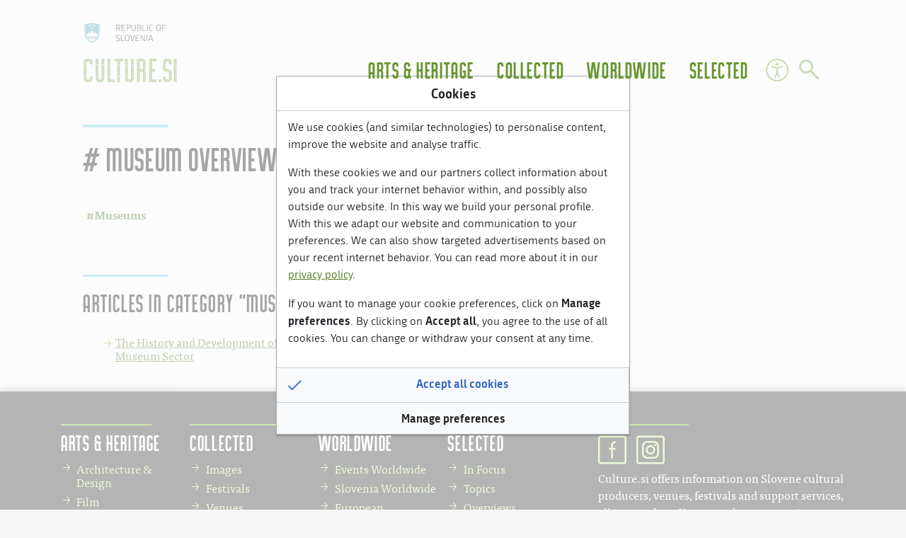

--- FILE ---
content_type: text/html; charset=UTF-8
request_url: https://www.culture.si/en/Category:Museum_overview
body_size: 7019
content:
<!DOCTYPE html>
<html class="client-nojs" lang="en" dir="ltr">
<head>
<meta charset="UTF-8">
<title>Category:Museum overview - Culture of Slovenia</title>
<script>document.documentElement.className="client-js";RLCONF={"wgBreakFrames":false,"wgSeparatorTransformTable":["",""],"wgDigitTransformTable":["",""],"wgDefaultDateFormat":"dmy","wgMonthNames":["","January","February","March","April","May","June","July","August","September","October","November","December"],"wgRequestId":"0afebaca234466fe66e20eb9","wgCanonicalNamespace":"Category","wgCanonicalSpecialPageName":false,"wgNamespaceNumber":14,"wgPageName":"Category:Museum_overview","wgTitle":"Museum overview","wgCurRevisionId":194117,"wgRevisionId":194117,"wgArticleId":5763,"wgIsArticle":true,"wgIsRedirect":false,"wgAction":"view","wgUserName":null,"wgUserGroups":["*"],"wgCategories":["Museums"],"wgPageViewLanguage":"en","wgPageContentLanguage":"en","wgPageContentModel":"wikitext","wgRelevantPageName":"Category:Museum_overview","wgRelevantArticleId":5763,"wgIsProbablyEditable":false,"wgRelevantPageIsProbablyEditable":false,"wgRestrictionEdit":[],"wgRestrictionMove":[],"wgPageFormsTargetName":null,"wgPageFormsAutocompleteValues":[],"wgPageFormsAutocompleteOnAllChars":true,"wgPageFormsFieldProperties":[],"wgPageFormsCargoFields":[],"wgPageFormsDependentFields":[],"wgPageFormsCalendarValues":[],"wgPageFormsCalendarParams":[],"wgPageFormsCalendarHTML":null,"wgPageFormsGridValues":[],"wgPageFormsGridParams":[],"wgPageFormsContLangYes":null,"wgPageFormsContLangNo":null,"wgPageFormsContLangMonths":[],"wgPageFormsHeightForMinimizingInstances":-1,"wgPageFormsDelayReload":false,"wgPageFormsShowOnSelect":[],"wgPageFormsScriptPath":"/extensions/PageForms","edgValues":null,"wgPageFormsEDSettings":null,"wgAmericanDates":false,"simpleBatchUploadMaxFilesPerBatch":{"*":1000},"wgMediaViewerOnClick":true,"wgMediaViewerEnabledByDefault":true,"wgCiteReferencePreviewsActive":true,"srfFilteredConfig":null};
RLSTATE={"site.styles":"ready","user.styles":"ready","user":"ready","user.options":"loading","mediawiki.action.styles":"ready","mediawiki.helplink":"ready","skins.chameleon":"ready","zzz.ext.bootstrap.styles":"ready","ext.srf.styles":"ready"};RLPAGEMODULES=["site","mediawiki.page.ready","ext.CookieConsent","ext.bootstrap.scripts","ext.smw.purge"];</script>
<script>(RLQ=window.RLQ||[]).push(function(){mw.loader.impl(function(){return["user.options@12s5i",function($,jQuery,require,module){mw.user.tokens.set({"patrolToken":"+\\","watchToken":"+\\","csrfToken":"+\\"});
}];});});</script>
<link rel="stylesheet" href="/w/load.php?lang=en&amp;modules=ext.srf.styles%7Cmediawiki.action.styles%7Cmediawiki.helplink%7Cskins.chameleon%7Czzz.ext.bootstrap.styles&amp;only=styles&amp;skin=chameleon">
<script async="" src="/w/load.php?lang=en&amp;modules=startup&amp;only=scripts&amp;raw=1&amp;skin=chameleon"></script>
<meta name="ResourceLoaderDynamicStyles" content="">
<link rel="stylesheet" href="/w/load.php?lang=en&amp;modules=site.styles&amp;only=styles&amp;skin=chameleon">
<meta name="generator" content="MediaWiki 1.43.3">
<meta name="robots" content="max-image-preview:standard">
<meta name="format-detection" content="telephone=no">
<meta name="viewport" content="width=device-width, initial-scale=1.0, user-scalable=yes, minimum-scale=0.25, maximum-scale=5.0">
<link rel="alternate" type="application/rdf+xml" title="Category:Museum overview" href="/w/index.php?title=Special:ExportRDF&amp;xmlmime=rdf">
<link rel="search" type="application/opensearchdescription+xml" href="/w/rest.php/v1/search" title="Culture.si (en)">
<link rel="EditURI" type="application/rsd+xml" href="https://www.culture.si/w/api.php?action=rsd">
<link rel="alternate" type="application/atom+xml" title="Culture.si Atom feed" href="/w/index.php?title=Special:RecentChanges&amp;feed=atom">
</head>
<body class="anon mediawiki ltr sitedir-ltr mw-hide-empty-elt ns-14 ns-subject page-Category_Museum_overview rootpage-Category_Museum_overview layout-fixedhead skin-chameleon action-view skin--responsive">
	<!-- navigation bar -->
	<header class="p-navbar collapsible" id="mw-navigation">
		<!-- logo and main page link -->
		<div id="p-logo" class="navbar-brand p-logo" tabindex="0">
			<a href="/en/Culture_of_Slovenia" title="Visit the main page"><img src="/skins/csi_kameleon/slike/logo_beta_long.svg" alt="Culture.si"></a>
		</div><div class="nav-item"><a class="nav-link icon icon-accessibility"  href="/en/Accessibility">Accessibility</a></div>
		<!-- search form -->
		<div  id="p-search" class="p-search order-first order-cmln-0" role="search"  >
			<form  id="searchform" class="mw-search" action="/w/index.php" >
				<input type="hidden" name="profile" value="default" />
					<input type="hidden" name="title" value="Special:Search" />
					<div class="input-group">
						<input type="search" name="search" placeholder="Search Culture.si" aria-label="Search Culture.si" autocapitalize="sentences" title="Search Culture.si [f]" accesskey="f" id="searchInput" class="form-control">
						<div class="input-group-append">
							<button value="Go" id="searchGoButton" name="go" type="submit" class="search-btn searchGoButton" aria-label="Go to page" title="Go to a page with this exact name if it exists"></button>
						</div>
					</div>
				</form>
			</div>
		<button type="button" class="navbar-toggler" data-toggle="collapse" data-target="#i83bsqt167"></button>
		<nav class="collapse navbar-collapse i83bsqt167" aria-label="main menu" tabindex="0" id="i83bsqt167">
			<div class="navbar-nav">
			</div>
			<div class="navbar-nav right"><div class="nav-item dropdown"><a class="nav-link dropdown-toggle " href="#"  data-toggle="dropdown"  data-boundary="viewport">Arts &amp; Heritage</a><div class="dropdown-menu"><div class="nav-item"><a class="nav-link "  href="/en/Category:Architecture_%26_Design">Architecture &amp; Design</a></div><div class="nav-item"><a class="nav-link "  href="/en/Category:Film">Film</a></div><div class="nav-item"><a class="nav-link "  href="/en/Category:Literature">Literature</a></div><div class="nav-item"><a class="nav-link "  href="/en/Category:Music">Music</a></div><div class="nav-item"><a class="nav-link "  href="/en/Category:New_media_art">New Media Art</a></div><div class="nav-item"><a class="nav-link "  href="/en/Category:Theatre_%26_Dance">Theatre &amp; Dance</a></div><div class="nav-item"><a class="nav-link "  href="/en/Category:Visual_arts">Visual Arts</a></div><div class="nav-item"><a class="nav-link "  href="/en/Category:Cultural_heritage">Cultural Heritage</a></div></div></div><div class="nav-item dropdown"><a class="nav-link dropdown-toggle " href="#"  data-toggle="dropdown"  data-boundary="viewport">Collected</a><div class="dropdown-menu"><div class="nav-item"><a class="nav-link "  href="/en/Latest_images">Images</a></div><div class="nav-item"><a class="nav-link "  href="/en/Category:Festivals">Festivals</a></div><div class="nav-item"><a class="nav-link "  href="/en/Category:Venues">Venues</a></div><div class="nav-item"><a class="nav-link "  href="/en/SI-1">Towns</a></div><div class="nav-item"><a class="nav-link "  href="/en/Category:Culture.si_infographics">Infographics</a></div></div></div><div class="nav-item dropdown"><a class="nav-link dropdown-toggle " href="#"  data-toggle="dropdown"  data-boundary="viewport">Worldwide</a><div class="dropdown-menu"><div class="nav-item"><a class="nav-link "  href="/en/Events_worldwide">Events Worldwide</a></div><div class="nav-item"><a class="nav-link "  href="/en/Slovenia_Worldwide">Slovenia Worldwide</a></div><div class="nav-item"><a class="nav-link "  href="/en/Creative_Europe_in_Slovenia">European Cooperation</a></div><div class="nav-item"><a class="nav-link "  href="/en/Category:Slovenian_language">Slovenian Language</a></div></div></div><div class="nav-item dropdown"><a class="nav-link dropdown-toggle " href="#"  data-toggle="dropdown"  data-boundary="viewport">Selected</a><div class="dropdown-menu"><div class="nav-item"><a class="nav-link "  href="/en/Category:In_Focus">In Focus</a></div><div class="nav-item"><a class="nav-link "  href="/en/Topics">Topics</a></div><div class="nav-item"><a class="nav-link "  href="/en/Overviews">Overviews</a></div></div></div>
			</div>
		</nav>
	</header>
	<div class="flex-fill container">
		<div class="row">
			<div class="col">

			</div>
		</div>
		<div class="row">
			<div class="col">
				<!-- start the content area -->
				<main id="content" class="mw-body content"><a id="top" class="top"></a>
					<div id="mw-indicators" class="mw-indicators">
						<div id="mw-indicator-mw-helplink" class="mw-indicator mw-indicator-mw-helplink"><a href="https://www.mediawiki.org/wiki/Special:MyLanguage/Help:Categories" target="_blank" class="mw-helplink"><span class="mw-helplink-icon"></span>Help</a></div>
					</div>
						<header class="contentHeader">
						<!-- title of the page -->
						<h1 id="firstHeading" class="firstHeading"><span class="mw-page-title-namespace">Category</span><span class="mw-page-title-separator">:</span><span class="mw-page-title-main">Museum overview</span></h1>
						<!-- tagline; usually goes something like "From WikiName" primary purpose of this seems to be for printing to identify the source of the content -->
						<div id="siteSub" class="siteSub">From Culture.si</div>
						<!-- subtitle line; used for various things like the subpage hierarchy -->
						<div id="contentSub" class="small contentSub"><div id="mw-content-subtitle"></div></div><div id="jump-to-nav" class="mw-jump jump-to-nav">Jump to:<a href="#mw-navigation">navigation</a>, <a href="#p-search">search</a></div>
					</header>
					<div id="bodyContent" class="bodyContent">
						<!-- body text -->

						<div id="mw-content-text" class="mw-body-content"><div class="mw-content-ltr mw-parser-output" lang="en" dir="ltr">
<!-- 
NewPP limit report
Cached time: 20251208001533
Cache expiry: 86400
Reduced expiry: false
Complications: []
[SMW] In‐text annotation parser time: 0.001 seconds
CPU time usage: 0.002 seconds
Real time usage: 0.002 seconds
Preprocessor visited node count: 1/1000000
Post‐expand include size: 0/2097152 bytes
Template argument size: 0/2097152 bytes
Highest expansion depth: 1/100
Expensive parser function count: 0/100
Unstrip recursion depth: 0/20
Unstrip post‐expand size: 0/5000000 bytes
-->
<!--
Transclusion expansion time report (%,ms,calls,template)
100.00%    0.000      1 -total
-->

<!-- Saved in parser cache with key kultura-en_culture_si-:pcache:idhash:5763-0!canonical and timestamp 20251208001533 and revision id 194117. Rendering was triggered because: page-view
 -->
</div><div class="mw-category-generated" lang="en" dir="ltr"><div id="mw-pages">
<h2>Articles in category "Museum overview"</h2>
<p>This category contains only the following page.
</p><div lang="en" dir="ltr" class="mw-content-ltr"><div class="mw-category"><div class="mw-category-group"><h3>T</h3>
<ul><li><a href="/en/The_History_and_Development_of_the_Museum_Sector" title="The History and Development of the Museum Sector">The History and Development of the Museum Sector</a></li></ul></div></div></div>
</div></div></div><div class="printfooter">
Retrieved from "<a dir="ltr" href="https://www.culture.si/w/index.php?title=Category:Museum_overview&amp;oldid=194117">https://www.culture.si/w/index.php?title=Category:Museum_overview&amp;oldid=194117</a>"</div>

						<!-- end body text -->
						<!-- data blocks which should go somewhere after the body text, but not before the catlinks block-->
						
					</div>
					<!-- category links -->
					<div id="catlinks" class="catlinks" data-mw="interface"><div id="mw-normal-catlinks" class="mw-normal-catlinks"><a href="/en/Special:Categories" title="Special:Categories">Category</a>: <ul><li><a href="/en/Category:Museums" title="Category:Museums">Museums</a></li></ul></div></div>
				</main>
			</div>
		</div>
	</div>
	<footer class="page-footer mt-4 container-fluid" id="page-footer" aria-label="page footer">
		<div class="row">
			<div class="col">
				<div class="container">
					<div class="row">
						<div class="col-12 col-md-8 col-xl-8 col">
							<div class="row">
								<div class="footer-nav col"><div class="nav-item dropdown"><a class="nav-link dropdown-toggle " href="#"  data-toggle="dropdown"  data-boundary="viewport">Arts &amp; Heritage</a><div class="dropdown-menu"><div class="nav-item"><a class="nav-link "  href="/en/Category:Architecture_%26_Design">Architecture &amp; Design</a></div><div class="nav-item"><a class="nav-link "  href="/en/Category:Film">Film</a></div><div class="nav-item"><a class="nav-link "  href="/en/Category:Literature">Literature</a></div><div class="nav-item"><a class="nav-link "  href="/en/Category:Music">Music</a></div><div class="nav-item"><a class="nav-link "  href="/en/Category:New_media_art">New Media Art</a></div><div class="nav-item"><a class="nav-link "  href="/en/Category:Theatre_%26_Dance">Theatre &amp; Dance</a></div><div class="nav-item"><a class="nav-link "  href="/en/Category:Visual_arts">Visual Arts</a></div><div class="nav-item"><a class="nav-link "  href="/en/Category:Cultural_heritage">Cultural Heritage</a></div></div></div><div class="nav-item dropdown"><a class="nav-link dropdown-toggle " href="#"  data-toggle="dropdown"  data-boundary="viewport">Collected</a><div class="dropdown-menu"><div class="nav-item"><a class="nav-link "  href="/en/Latest_images">Images</a></div><div class="nav-item"><a class="nav-link "  href="/en/Category:Festivals">Festivals</a></div><div class="nav-item"><a class="nav-link "  href="/en/Category:Venues">Venues</a></div><div class="nav-item"><a class="nav-link "  href="/en/SI-1">Towns</a></div><div class="nav-item"><a class="nav-link "  href="/en/Category:Culture.si_infographics">Infographics</a></div></div></div><div class="nav-item dropdown"><a class="nav-link dropdown-toggle " href="#"  data-toggle="dropdown"  data-boundary="viewport">Worldwide</a><div class="dropdown-menu"><div class="nav-item"><a class="nav-link "  href="/en/Events_worldwide">Events Worldwide</a></div><div class="nav-item"><a class="nav-link "  href="/en/Slovenia_Worldwide">Slovenia Worldwide</a></div><div class="nav-item"><a class="nav-link "  href="/en/Creative_Europe_in_Slovenia">European Cooperation</a></div><div class="nav-item"><a class="nav-link "  href="/en/Category:Slovenian_language">Slovenian Language</a></div></div></div><div class="nav-item dropdown"><a class="nav-link dropdown-toggle " href="#"  data-toggle="dropdown"  data-boundary="viewport">Selected</a><div class="dropdown-menu"><div class="nav-item"><a class="nav-link "  href="/en/Category:In_Focus">In Focus</a></div><div class="nav-item"><a class="nav-link "  href="/en/Topics">Topics</a></div><div class="nav-item"><a class="nav-link "  href="/en/Overviews">Overviews</a></div></div></div>
								</div>
								<div class="col">
								<!-- MW message -->
								<div class="message-GlobalFooterKulturnik"><div class="responsibility"> <p id="page_updated"> Page updated: <time datetime="2018-03-20 15:42:03">20 March 2018 at 15:42:03</time> </p> <p id="responsibility"> Responsible institution: <a class="external" href="https://www.gov.si/en/state-authorities/ministries/ministry-of-culture/"> Ministry of Culture of Republic of Slovenia</a> </p> <p id="contact"><a href="mailto:culture.mk@gov.si?subject=Web%20feedback%20on%20%5BCategory:Museum+overview%5D">Send feedback</a></p> <p id="privacy-policy"> <a href="/en/Site:Privacy_policy">Privacy policy</a> &#8226; <a href="javascript:cookieConsent.openSimpleDialog()">Cookie consent</a> </p> <p id="version">Version: 043.012.040 int</p> <br /> <a href="https://kulturnik.si/" target="_blank"> <div id="footer-kulturnik"> <img src="/w/skins/csi_kameleon/slike/kulturnik_logo.svg" alt="Kulturnik logo" /> <p> Kulturnik.si website features a metasearch engine and cultural news and events from various Slovene digital sources and collections related to arts and culture. </p> </div> </a> </div>
								</div>
								</div>
							</div>
						</div>
						<div class="col-12 col-md-4 col-xl-4 col">
						<!-- MW message -->
						<div class="message-GlobalFooterAbout"><div id="footer-about"> <a href="https://facebook.com/CultureSi" title="Facebook"><i class="icon-fb"></i></a> <a href="https://www.instagram.com/culture_si/" title="Instagram"><i class="icon-insta"></i></a> <p> Culture.si offers information on Slovene cultural producers, venues, festivals and support services, all in one place. You are welcome to navigate through the diverse fields of arts, culture and heritage in order to explore and connect. The portal and its content is owned and funded by the <a href="/en/Ministry_of_Culture" title="Ministry of Culture">Ministry of Culture</a>, co-funded by the <a rel="nofollow" class="external text" href="https://www.gov.si/en/registries/projects/the-recovery-and-resilience-plan/">European Union Recovery and Resilience Plan</a> and developed by <a href="/en/Ljudmila_Art_and_Science_Laboratory" title="Ljudmila Art and Science Laboratory">Ljudmila Art and Science Laboratory</a>. </p> <p class="mw-empty-elt">
</p><p>		<a href="/en/Culture.si" title="Culture.si">About Culture.si</a>
</p><p>		<a href="/en/Slovenia" class="mw-redirect" title="Slovenia">About Slovenia</a>
</p>
	<p class="mw-empty-elt"></p> </div> <h2>Operated by</h2> <div id="footer-logo-mk"><a href="/en/Ljudmila_Art_and_Science_Laboratory" title="Ljudmila Art and Science Laboratory"><img src="/w/skins/csi_kameleon/slike/ljudmila_logo.svg" alt="Ljudmila logo" /></a>
</div> <h2>Financed by</h2> <div id="footer-logo-ljudmila"><a href="/en/Ministry_of_Culture" title="Ministry of Culture"><img src="/w/skins/csi_kameleon/slike/mk_logo.svg" alt="Ministry of culture logo" /></a>
</div> <div id="footer-logo-noo"> <a href="https://www.gov.si/en/registries/projects/the-recovery-and-resilience-plan/" target="_blank"> <img src="/w/skins/csi_kameleon/slike/noo_logo.svg" alt="The Recovery and Resilience Plan logo" /> </a> </div>
 <div id="footer-logo-eu"> <a href="https://next-generation-eu.europa.eu/index_en" target="_blank"> <img src="/w/skins/csi_kameleon/slike/eu_logo.svg" alt="Next Generation EU logo" /> </a> </div>
						</div>
						</div>
					</div>
					<div class="row">
						<div class="col">
							<!-- navigation bar -->
							<div class="p-navbar not-collapsible" id="mw-navigation-i83bsqtjrh">
								<div class="navbar-nav">
								<!-- footer icons -->
								<div id="footer-icons" class="footer-icons">
									<!-- poweredby -->
									<div><a href="https://www.mediawiki.org/" class="cdx-button cdx-button--fake-button cdx-button--size-large cdx-button--fake-button--enabled"><img src="/resources/assets/poweredby_mediawiki.svg" alt="Powered by MediaWiki" width="88" height="31" loading="lazy"></a></div>
									<!-- poweredbysmw -->
									<div><a href="https://www.semantic-mediawiki.org/wiki/Semantic_MediaWiki" class="cdx-button cdx-button--fake-button cdx-button--size-large cdx-button--fake-button--enabled"><img src="/extensions/SemanticMediaWiki/res/smw/assets/logo_footer.svg" alt="Powered by Semantic MediaWiki" class="smw-footer" width="88" height="31" loading="lazy"></a></div>
								</div>
								</div>
								<div class="navbar-nav right">
									
									<!-- personal tools -->
									<div class="navbar-tools navbar-nav" >
										<div class="navbar-tool dropdown">
											<a class="navbar-usernotloggedin" href="#" data-toggle="dropdown" data-boundary="viewport" title="You are not logged in.">
											</a>
											<div class="p-personal-tools dropdown-menu">
												<div id="pt-login" class="mw-list-item"><a href="/w/index.php?title=Special:UserLogin&amp;returnto=Category%3AMuseum+overview" title="You are encouraged to log in; however, it is not mandatory [o]" accesskey="o" class="pt-login">Log in</a></div>
											</div>
										</div>
									</div>
								</div>
							</div>
						</div>
					</div>
				</div>
			</div>
		</div>
	</footer><script>(RLQ=window.RLQ||[]).push(function(){mw.config.set({"wgBackendResponseTime":283,"wgPageParseReport":{"smw":{"limitreport-intext-parsertime":0.001},"limitreport":{"cputime":"0.002","walltime":"0.002","ppvisitednodes":{"value":1,"limit":1000000},"postexpandincludesize":{"value":0,"limit":2097152},"templateargumentsize":{"value":0,"limit":2097152},"expansiondepth":{"value":1,"limit":100},"expensivefunctioncount":{"value":0,"limit":100},"unstrip-depth":{"value":0,"limit":20},"unstrip-size":{"value":0,"limit":5000000},"timingprofile":["100.00%    0.000      1 -total"]},"cachereport":{"timestamp":"20251208001533","ttl":86400,"transientcontent":false}}});});</script>
<!-- Matomo -->
<script type="text/javascript">
  var _paq = _paq || [];
  _paq.push(["trackPageView"]);
  _paq.push(["enableLinkTracking"]);

  (function() {
    var u = (("https:" == document.location.protocol) ? "https" : "http") + "://"+"broken.ljudmila.net/piwik//";
    _paq.push(["setTrackerUrl", u+"piwik.php"]);
    _paq.push(["setSiteId", "4"]);
    var d=document, g=d.createElement("script"), s=d.getElementsByTagName("script")[0]; g.type="text/javascript";
    g.defer=true; g.async=true; g.src=u+"piwik.js"; s.parentNode.insertBefore(g,s);
  })();
</script>
<!-- End Matomo Code -->

<!-- Matomo Image Tracker -->
<noscript><img src="http://broken.ljudmila.net/piwik//piwik.php?idsite=4&rec=1" style="border:0" alt="" /></noscript>
<!-- End Matomo -->
</body>
</html>

--- FILE ---
content_type: text/css; charset=utf-8
request_url: https://www.culture.si/w/load.php?lang=en&modules=site.styles&only=styles&skin=chameleon
body_size: 991
content:
#cc-tag #cc-tag-button{display:none}.allpagesredirect{font-style:italic }.wikitable > tr > th.wide,.wikitable > tr > td.wide,.wikitable > * > tr > th.wide,.wikitable > * > tr > td.wide{width:100%}#content a.xss-sort{color:#aaa}#content a.xss-sort.selected{color:#333}.wiki-root{white-space:pre;font-family:monospace;font-weight:bold;background:white;display:block;line-height:150%}span.wiki-tplarg{color:red;background:#fec;font-weight:bold}span.wiki-template{font-weight:bold}span.color-0{color:navy!important;background:navy}span.color-1{background:#ddf!important;color:black!important}span.color-2{background:#dfd!important;color:black!important}span.color-3{background:#fdd!important;color:black!important}span.color-4{background:#ffb!important;color:black!important}span.color-5{background:#fbf!important;color:black!important}span.color-6{background:#bff!important;color:black!important}span.color-7{background:#adf!important;color:black!important}span.color-8{background:#fda!important;color:black!important}span.color-9{background:#daf!important;color:black!important}span.wiki-value{font-weight:normal;margin-left:1em}.wiki-name{font-weight:bold;margin-right:1em;margin-left:1em}.wiki-title{font-weight:bold}#bodyContent .diff ~ .contact-info,#bodyContent .diff ~.balast{position:static;float:right;top:0;padding:0 0;margin:0 0;margin-right:-250px;width:234px;font-family:helvetica,sans;color:#4f4f4f}.billboard,.billboard .billboard-item{width:576px;height:324px;min-height:324px;background:white;border:none;overflow:hidden }.billboard .image-item{background-color:black }.billboard{position:relative }.billboard .billboard-item{position:absolute }.billboard .scrollview{position:absolute }.billboard .billboard-label{position:absolute;left:0;right:0;bottom:0;background:rgba(0,0,0,0.5);color:white;font-size:22px;line-height:110%;padding-left:8px;padding-top:13px;padding-bottom:13px }.billboard .billboard-label a{color:white;display:block }#panel div.portal div.body ul li{overflow:visible }#panel div.portal div.body ul li a{white-space:nowrap }#bodyContent div.billboard-text h1{line-height:28px;font-size:40px;color:#76b82a;display:block;margin-top:-6px;margin-bottom:2px;padding-left:0;padding-right:0;background:none;border:none }#bodyContent div.billboard-text a{color:#76b82a }#bodyContent div.billboard-text p{text-align:left;color:#4F4F4F;font-size:20px;line-height:28px;margin-top:0;padding:0;padding-left:4px }body:not(.ns-0) .noarticletext{display:none!important}#jquery-foot-hovzer{height:1px}#jquery-foot-hovzer:hover{height:auto}#jquery-foot-hovzer-spacer{height:0 !important}#catlinks{border:0;background:transparent}body #pfForm table.formtable input.header{border:none!important;background:none!important;margin-top:0.5em;padding:0!important;margin-bottom:0;&::placeholder{font-weight:bold!important;color:black;font-size:120%;text-decoration:underline}}

--- FILE ---
content_type: text/javascript
request_url: https://www.culture.si/w/skins/csi_kameleon/fixups.js?aaf
body_size: 2578
content:
// this used to be in MediaWiki:Common.js, now it's here and loaded from there.

function $$(id) { return document.getElementById(id); }

function url_host(url) {
    url=url.replace(/^.*?\/\//,''); url=url.replace(/\/.*$/,'');
    return(url);
}

function windowResized() {
   var w=$(window).width();
   if(w<922) { $('body').addClass('narrow-window'); }
   else { $('body').removeClass('narrow-window'); }
}

$(window).resize(windowResized);

$(window).ready(function() {
  // mark lists of external links
  $('#External_links').parent().find('+ ul').addClass('external_links');
  $('#In_the_media').parent().find('+ ul').addClass('external_links');

  // mark mandatory fields for stupid old mozilla
  $('table.formtable tr').find('.mandatory,.mandatoryField,.mandatoryFieldSpan').closest('tr').addClass('mandatory');

  // fixup search button label so ESC shortcut is discoverable
  $('#searchGoButton').attr('tabindex','0');
  $('#searchGoButton').attr('title','Search [ESC]');

  // red links umakniti iz navigacije s tipkovnico
  $('a.new').attr('tabindex','-1');

  // == add SVG region map widget ==
  // look if region is specified on a page
  var r=$('.infobox .ibr-Region td').text().replace(/\s+$/,'');
  //  var minimap="/static/SI-post.svg";
  var minimap="/static/SI-post.html";
  if(r) { minimap+="?"+r; }
  $('#p-Collections .body').
   append(
    '<iframe src="'+minimap+'" style="overflow: hidden; border: 0;" id="imagemap" width="132" height="95"></iframe>'
//    '<object type="image/svg+xml" data="'+minimap+'" class="svg" style="overflow: hidden" id="svg-map" width="132" height="95"></object>'
   );

   // add embed SVG graphics
   $('.embed-svg').each(function (i,e) {
      var url=$('a.internal',e).attr('href');
      $('a.internal',e).hide();
      var w=640; var h=480;
      $(e).prepend(
       '<object type="image/svg+xml" data="'+url+'"'+
       ' class="svg" style="overflow: visible"'+
//       ' width="'+w+'" height="'+h+'"'+
       '></object>'
      );
   });

   // add embedded abstracts (not used much anymore)
   $('.abstract').each(function (i,e) {
     var url=$(e).text();
     if(url) {
       $(e).html('Querying '+url);
       $(e).hide();
       $.get(url,{}, function(r) {
         $('#abstract',r).each( function(i1,e1) {
           $(e).html(e1);
           $(e).append('<p class="KU_more"><a href="'+url+'" class="more">More</a></p>');
           $(e).fadeIn();
         });
       }, 'html');
     }
   });

  // build pretty timeline display
  var groupa='';
  $('.timeline').each(function(i,e){
     $('table',e).hide();
     $('tr',e).each(function(i1,e1) {
       var d={};
       $('td',e1).each(function(i2,e2) {
         var v=$(e2).html();
         if(i2==1) {d.year=v;}
         if(i2==0) {d.label=v;}
       });
      if(!d.year) return;
      $(e).append(
'<div class="tl-evt">'+
((groupa!=d.year)?
 ('<div class="tl-evt-bul">•&nbsp;'+d.year+'</div>'):'')+
'<div class="tl-evt-lbl">'+d.label+'</div>'+
'</div>');
      groupa=d.year;
     });
   });


  // fix footers on semantic media wiki tables
  $('tr.smwfooter td a').html('<div class="more_go">More</div>');

  // fix links on images for featured articles
  $('.featured-article-horizontal').each(function(i,e){
     var newlink=$('.featured-article-horizontal-h a',e).attr('href');
     $('a.image',e).attr('href',newlink);
  });
  $('.featured-article-column').each(function(i,e){
     var newlink=$('.featured-article-h a',e).attr('href');
     $('a.image',e).attr('href',newlink);
  });

  // make property cloud
  $('body.page-Special_Properties').each(function(i,e) {
    $('#bodyContent').
      append('<div id="cloud" type="category-cloud"></div>');

    $('ol.special:eq(0) li').
      each(function(i,e){
        var t=$('a:eq(0)',e).text(); 
        if(t=='Has improper value for') { return; }
        var n=$(e).text().match(/\d+/)[0]; 
        $('#cloud').append(
          '<a style="font-size: '+
          Math.floor(12+Math.log(n)*4)+
          'px" class="cloud-propery" title="'+n+
          '" href="/en/Property:'+t+'">'+
          t+
          '</a> '); 
    });

    $('ol.special:eq(0)').hide();
  });

  // remove teaser big images
  $('.teaser span[typeof="mw:File"]').remove();

  // TODO: add browse RDF button to properties page
  $('body.mw-special-Browse').each(function(i,e) {
  });


  // change search box to search type for extra fancyness...
  // $('#searchInput').attr('type','search'); // DOESN'T WORK!
  // focus search box, if no other inputs present and no anchor
  if($('input').length==4 && !window.location.hash) {
    $('#searchInput').focus();
  }
/*
  // display only host names for websites in infoboxen
  // this fixes problems with wide infoboxes on msie
  $('.infobox .ibr-Website a').each(function(i,e) {
    $(e).text(url_host($(e).attr('href')));
  });

  // display only host names for websites in contacts
  $('.contact-website a').each(function(i,e) {
    $(e).text(url_host($(e).attr('href')));
  });
*/
  // display notice for articles still in progress
  $('.nifertik').each(function(i,e) {
    if(i==0) {
     $('#ibr-contribute .p1').html('This article is <a href="/en/Culture.si:Still_in_progress">still in progress.</a>');
    }
  });

  // hide redirected-from on new main page
  $('.page-Culture_of_Slovenia #contentSub').html('');

  // hack-fix potentially broken MK logo
  $('#mklogo').html('<a href="/en/MK"><img src="/static/MK.gif" alt="Ministry of Culture of Republic of Slovenia"/></a>');
  // hack-fix broken top-menu, make all links server local
  $('#siteNotice .buttons .internal a').each(function(i,e){
    $(e).attr('href',$(e).attr('href').replace(/^http:\/\/[^\/]+\//,'/'))
  });
  // balance h1 heights on front page
  var h1 = 0;
  $('table.twocolumns h1').each(function(i,e){var h=$(e).height(); if(h>h1) h1=h; });
  $('table.twocolumns h1').each(function(i,e){$(e).height(h1);});

  // fixes for EPK 2012 button
  var e = $('#n-Maribor-ECoC-2012 a');
  e.html('<span style="display: none;">'+e.text()+'</span>');
  e.css('background','url(/static/epk138x24.png)');
  e.css('display','block');
  e.css('height','24px');
  
  // fixes for Festivals 2012 button
  var e = $('#n-Festivals-2012 a');
  e.html('<span style="display: none;">'+e.text()+'</span>');
  e.css('background','url(/static/festivals2012.png)');
  e.css('display','block');
  e.css('height','24px');
  
  
  //makeDraftButton();

  windowResized();
});

console.log('hello fixups.js');


--- FILE ---
content_type: image/svg+xml
request_url: https://www.culture.si/w/skins/csi_kameleon/slike/kulturnik_logo.svg
body_size: 7897
content:
<?xml version="1.0" encoding="UTF-8" standalone="no"?>
<!-- Created with Inkscape (http://www.inkscape.org/) -->

<svg
   xmlns:dc="http://purl.org/dc/elements/1.1/"
   xmlns:cc="http://creativecommons.org/ns#"
   xmlns:rdf="http://www.w3.org/1999/02/22-rdf-syntax-ns#"
   xmlns:svg="http://www.w3.org/2000/svg"
   xmlns="http://www.w3.org/2000/svg"
   xmlns:sodipodi="http://sodipodi.sourceforge.net/DTD/sodipodi-0.dtd"
   xmlns:inkscape="http://www.inkscape.org/namespaces/inkscape"
   width="42.817024mm"
   height="8.4018965mm"
   viewBox="0 0 42.817024 8.4018965"
   version="1.1"
   id="svg55142"
   inkscape:version="0.92.4 (5da689c313, 2019-01-14)"
   sodipodi:docname="kulturnik_logo.svg">
  <defs
     id="defs55136" />
  <sodipodi:namedview
     id="base"
     pagecolor="#ffffff"
     bordercolor="#666666"
     borderopacity="1.0"
     inkscape:pageopacity="0.0"
     inkscape:pageshadow="2"
     inkscape:zoom="0.35"
     inkscape:cx="26.628348"
     inkscape:cy="-246.97955"
     inkscape:document-units="mm"
     inkscape:current-layer="layer1"
     showgrid="false"
     fit-margin-top="0"
     fit-margin-left="0"
     fit-margin-right="0"
     fit-margin-bottom="0"
     inkscape:window-width="606"
     inkscape:window-height="1358"
     inkscape:window-x="1928"
     inkscape:window-y="56"
     inkscape:window-maximized="0" />
  <metadata
     id="metadata55139">
    <rdf:RDF>
      <cc:Work
         rdf:about="">
        <dc:format>image/svg+xml</dc:format>
        <dc:type
           rdf:resource="http://purl.org/dc/dcmitype/StillImage" />
        <dc:title></dc:title>
      </cc:Work>
    </rdf:RDF>
  </metadata>
  <g
     inkscape:label="Layer 1"
     inkscape:groupmode="layer"
     id="layer1"
     transform="translate(-33.020059,-75.084766)">
    <path
       inkscape:connector-curvature="0"
       style="fill:#ffffff;fill-opacity:1;fill-rule:nonzero;stroke:none;stroke-width:0.35277775"
       d="m 33.020059,83.486662 h 0.09784 v -8.401896 h -0.09784 z m 0,0"
       id="path2914" />
    <path
       inkscape:connector-curvature="0"
       style="fill:#ffffff;fill-opacity:1;fill-rule:nonzero;stroke:none;stroke-width:0.35277775"
       d="m 35.21252,82.5923 v -6.282478 h 1.725302 v 2.565929 l 2.089108,-2.565929 h 1.769399 l -2.283407,2.813967 2.443261,3.468511 h -1.805231 l -1.655025,-2.503875 -0.558105,0.636658 V 82.5923 Z m 0,0"
       id="path2916" />
    <path
       inkscape:connector-curvature="0"
       style="fill:#ffffff;fill-opacity:1;fill-rule:nonzero;stroke:none;stroke-width:0.35277775"
       d="m 42.469268,82.680495 c -0.472666,0 -0.832336,-0.143299 -1.080382,-0.42993 -0.248048,-0.285257 -0.370692,-0.702804 -0.370692,-1.251268 v -3.062005 h 1.679829 v 2.681675 c 0,0.206693 0.04547,0.36516 0.137803,0.47819 0.09095,0.111619 0.216351,0.168099 0.376206,0.168099 0.129536,0 0.261828,-0.03034 0.39825,-0.08957 0.135051,-0.05789 0.271477,-0.188771 0.406524,-0.38862 v -2.849774 h 1.681205 v 2.796046 c 0,0.159843 0.0303,0.270087 0.08819,0.332105 0.05926,0.06202 0.165365,0.09924 0.319705,0.110243 V 82.5923 c -0.172254,0.02893 -0.32246,0.05101 -0.451997,0.06615 -0.129533,0.01517 -0.24391,0.02187 -0.344508,0.02187 -0.571885,0 -0.902614,-0.214947 -0.992188,-0.646288 l -0.03447,-0.168134 c -0.219107,0.289419 -0.478176,0.497487 -0.778591,0.624275 -0.301791,0.126753 -0.6463,0.190147 -1.034906,0.190147"
       id="path2918" />
    <path
       inkscape:connector-curvature="0"
       style="fill:#ffffff;fill-opacity:1;fill-rule:nonzero;stroke:none;stroke-width:0.35277775"
       d="m 46.742564,76.132057 h 1.681209 v 4.495165 c 0,0.354154 0.144692,0.531919 0.432703,0.531919 0.07166,0 0.14745,-0.01235 0.230131,-0.03581 0.08406,-0.02328 0.159854,-0.05652 0.23151,-0.09786 l 0.210841,1.354631 c -0.199816,0.0937 -0.425813,0.168099 -0.676617,0.220486 -0.250803,0.05373 -0.487824,0.0799 -0.712445,0.0799 -0.447862,0 -0.792374,-0.11437 -1.034909,-0.344487 -0.241155,-0.230152 -0.362423,-0.563633 -0.362423,-1.000477 z m 0,0"
       id="path2920" />
    <path
       inkscape:connector-curvature="0"
       style="fill:#ffffff;fill-opacity:1;fill-rule:nonzero;stroke:none;stroke-width:0.35277775"
       d="m 53.069136,82.336007 c -0.235641,0.100577 -0.487824,0.184644 -0.756542,0.252166 -0.268718,0.06752 -0.531922,0.101988 -0.792371,0.101988 -0.188792,0 -0.367936,-0.02469 -0.538811,-0.07165 -0.170879,-0.04688 -0.319705,-0.124037 -0.447866,-0.230152 -0.126778,-0.106116 -0.225996,-0.243911 -0.300411,-0.416173 -0.07304,-0.170885 -0.110243,-0.383081 -0.110243,-0.636657 v -2.133177 h -0.57464 v -1.265061 h 0.57464 V 76.477956 H 51.8041 v 1.459336 h 0.910883 v 1.265061 H 51.8041 v 1.540616 c 0,0.152964 0.03168,0.260456 0.09646,0.322474 0.06615,0.06202 0.15434,0.0937 0.265963,0.0937 0.08268,0 0.176389,-0.01376 0.283876,-0.03993 0.106109,-0.02611 0.212217,-0.06339 0.318326,-0.111654 z m 0,0"
       id="path2922" />
    <path
       inkscape:connector-curvature="0"
       style="fill:#ffffff;fill-opacity:1;fill-rule:nonzero;stroke:none;stroke-width:0.35277775"
       d="m 54.970831,82.680495 c -0.47129,0 -0.830958,-0.143299 -1.079003,-0.42993 -0.248048,-0.285257 -0.370695,-0.702804 -0.370695,-1.251268 v -3.062005 h 1.679829 v 2.681675 c 0,0.206693 0.04548,0.36516 0.137805,0.47819 0.09095,0.111619 0.216352,0.168099 0.376203,0.168099 0.129536,0 0.261828,-0.03034 0.398254,-0.08957 0.135047,-0.05789 0.271473,-0.188771 0.40652,-0.38862 v -2.849774 h 1.681208 v 2.796046 c 0,0.159843 0.0303,0.270087 0.0882,0.332105 0.05926,0.06202 0.165364,0.09924 0.319705,0.110243 V 82.5923 c -0.172255,0.02893 -0.322461,0.05101 -0.451997,0.06615 -0.129536,0.01517 -0.243914,0.02187 -0.344509,0.02187 -0.571888,0 -0.902617,-0.214947 -0.992187,-0.646288 l -0.03447,-0.168134 c -0.219106,0.289419 -0.478179,0.497487 -0.778591,0.624275 -0.30179,0.126753 -0.646299,0.190147 -1.036284,0.190147"
       id="path2924" />
    <path
       inkscape:connector-curvature="0"
       style="fill:#ffffff;fill-opacity:1;fill-rule:nonzero;stroke:none;stroke-width:0.35277775"
       d="m 62.431531,79.371827 c -0.325218,0 -0.62012,0.03457 -0.884704,0.106116 -0.265959,0.07027 -0.464396,0.188807 -0.593934,0.354153 V 82.5923 h -1.681204 v -4.655008 h 1.540645 v 0.884696 c 0.163988,-0.311432 0.369316,-0.552591 0.614605,-0.72069 0.243915,-0.168134 0.508498,-0.252201 0.792372,-0.252201 0.111622,0 0.181901,0.0035 0.21222,0.0095 z m 0,0"
       id="path2926" />
    <path
       inkscape:connector-curvature="0"
       style="fill:#ffffff;fill-opacity:1;fill-rule:nonzero;stroke:none;stroke-width:0.35277775"
       d="m 67.643267,82.5923 h -1.682584 v -2.619621 c 0,-0.230153 -0.05099,-0.396875 -0.154339,-0.500239 -0.103354,-0.101989 -0.221864,-0.154341 -0.358288,-0.154341 -0.141941,0 -0.292148,0.06202 -0.450623,0.18602 -0.15985,0.124037 -0.27836,0.282505 -0.354152,0.47819 V 82.5923 h -1.681208 v -4.655008 h 1.513089 v 0.690421 c 0.165364,-0.253577 0.396875,-0.446511 0.694531,-0.578802 0.297656,-0.133668 0.650433,-0.199814 1.056952,-0.199814 0.318326,0 0.570511,0.05789 0.756544,0.172262 0.186034,0.115746 0.327973,0.25908 0.424437,0.429965 0.09784,0.170851 0.161229,0.354154 0.191545,0.548429 0.02893,0.19431 0.0441,0.372074 0.0441,0.530542 z m 0,0"
       id="path2928" />
    <path
       inkscape:connector-curvature="0"
       style="fill:#ffffff;fill-opacity:1;fill-rule:nonzero;stroke:none;stroke-width:0.35277775"
       d="m 68.45631,77.937292 h 1.68121 V 82.5923 h -1.68121 z m 0,-1.805235 h 1.68121 v 1.41665 h -1.68121 z m 0,0"
       id="path2930" />
    <path
       inkscape:connector-curvature="0"
       style="fill:#ffffff;fill-opacity:1;fill-rule:nonzero;stroke:none;stroke-width:0.35277775"
       d="m 74.058037,82.5923 -1.052822,-1.699119 -0.336241,0.372075 V 82.5923 h -1.681207 v -6.460243 h 1.681207 v 3.53053 l 1.238859,-1.725295 h 1.769398 l -1.601279,2.035387 1.761132,2.619621 z m 0,0"
       id="path2932" />
  </g>
</svg>


--- FILE ---
content_type: image/svg+xml
request_url: https://www.culture.si/extensions/SemanticMediaWiki/res/smw/assets/logo_footer.svg
body_size: 7072
content:
<svg xmlns="http://www.w3.org/2000/svg" width="89" height="31" fill="none"><path fill="#788CC7" d="M23.099 27.403H9.364L2.497 15.5 9.364 3.597h13.735L29.966 15.5l-6.867 11.903Zm-12.985-1.299h12.235L28.467 15.5 22.349 4.895H10.114L3.996 15.5l6.118 10.604Z"/><path fill="#164EAF" d="M9.739 7.493a3.246 3.246 0 1 0 0-6.493 3.246 3.246 0 0 0 0 6.493ZM22.724 7.493a3.246 3.246 0 1 0 0-6.493 3.246 3.246 0 0 0 0 6.493ZM3.246 18.746a3.246 3.246 0 1 0 0-6.492 3.246 3.246 0 0 0 0 6.492ZM29.216 18.746a3.246 3.246 0 1 0 0-6.492 3.246 3.246 0 0 0 0 6.492ZM9.739 30a3.246 3.246 0 1 0 0-6.493 3.246 3.246 0 0 0 0 6.493ZM22.724 30a3.246 3.246 0 1 0 0-6.493 3.246 3.246 0 0 0 0 6.493Z"/><path fill="#FFB30F" d="M16.231 21.992a6.493 6.493 0 1 0 0-12.985 6.493 6.493 0 0 0 0 12.986Z"/><path fill="#000" d="m44.724 24.516-.01-7.112h-1.048l-2.672 4.714-2.721-4.714h-1.049v7.112h1.214v-4.653l2.255 3.838h.566l2.251-3.9.01 4.715h1.204Zm6.45-2.682a3.082 3.082 0 0 0-.337-1.468 2.442 2.442 0 0 0-.94-.986 2.664 2.664 0 0 0-1.366-.35 2.733 2.733 0 0 0-1.39.355 2.514 2.514 0 0 0-.964.99c-.236.44-.355.93-.348 1.428-.008.502.115.998.357 1.438.236.421.589.765 1.015.99a3.409 3.409 0 0 0 2.731.133c.348-.142.654-.37.89-.663l-.656-.78a1.87 1.87 0 0 1-1.42.589 1.797 1.797 0 0 1-1.13-.35 1.483 1.483 0 0 1-.563-.95h4.103a5.22 5.22 0 0 0 .02-.377h-.001Zm-2.642-1.789c.367-.011.725.12.998.366.27.25.441.59.48.955h-2.966c.043-.37.219-.71.494-.96.274-.241.629-.37.994-.36Zm7.518-3.069v2.785a1.916 1.916 0 0 0-.734-.55 2.408 2.408 0 0 0-.95-.182 2.675 2.675 0 0 0-1.356.345c-.4.23-.728.569-.944.977a3.263 3.263 0 0 0 0 2.91c.215.41.543.75.944.981.414.234.882.353 1.356.346.338.004.673-.062.984-.193a1.9 1.9 0 0 0 .749-.58v.702h1.174v-7.541H56.05ZM54.513 23.5a1.48 1.48 0 0 1-1.351-.802 2.043 2.043 0 0 1 0-1.788 1.48 1.48 0 0 1 .557-.596 1.614 1.614 0 0 1 1.586 0c.238.142.432.349.559.596a2.047 2.047 0 0 1 0 1.788 1.48 1.48 0 0 1-1.351.802Zm4.17 1.015h1.224V19.09h-1.224v5.425-.001Zm4.63-5.486a4.25 4.25 0 0 0-1.224.173c-.358.102-.694.27-.989.498l.48.924c.212-.178.456-.312.72-.396.278-.094.57-.142.865-.142.351-.026.699.083.973.305a1.134 1.134 0 0 1 .327.874v.08h-1.347a2.53 2.53 0 0 0-1.65.443 1.458 1.458 0 0 0-.524 1.173c-.004.297.08.589.24.838.168.254.404.454.68.579.323.145.675.216 1.028.208a2.43 2.43 0 0 0 1.004-.188c.263-.113.486-.303.64-.544v.66h1.156v-3.178a2.267 2.267 0 0 0-.612-1.734 2.489 2.489 0 0 0-1.767-.574v.001Zm-.167 4.634a1.178 1.178 0 0 1-.734-.204.656.656 0 0 1-.264-.55c0-.48.352-.72 1.057-.72h1.263v.629a1.18 1.18 0 0 1-.504.624c-.247.148-.53.224-.818.219v.002Zm12.834-6.26-1.752 5.436-1.734-5.435h-1.173l-1.772 5.405-1.703-5.405h-1.322l2.271 7.112h1.36l1.724-5.263 1.692 5.263h1.35l2.273-7.112H75.98v-.001Zm1.988 7.112h1.223V19.09h-1.223v5.425-.001Zm6.578 0h1.487l-2.388-3.15 2.183-2.275H84.36l-2.535 2.44v-4.554H80.6v7.54h1.224v-1.432l.91-.895 1.811 2.326Zm2.036 0h1.224V19.09h-1.223v5.425-.001ZM59.3 18.369a.787.787 0 0 0 .563-.209.677.677 0 0 0 .162-.776.596.596 0 0 0-.167-.211.839.839 0 0 0-.558-.19.814.814 0 0 0-.558.2.654.654 0 0 0 0 .987.813.813 0 0 0 .558.2Zm19.285 0a.788.788 0 0 0 .562-.209.678.678 0 0 0 .163-.776.596.596 0 0 0-.168-.211.839.839 0 0 0-.558-.19.815.815 0 0 0-.558.2.657.657 0 0 0 0 .987.814.814 0 0 0 .558.2Zm8.614 0a.788.788 0 0 0 .563-.207.678.678 0 0 0 .22-.513.598.598 0 0 0-.225-.476.838.838 0 0 0-.558-.19.812.812 0 0 0-.558.199.654.654 0 0 0 0 .988.812.812 0 0 0 .558.199ZM38.517 14.706a3.428 3.428 0 0 1-1.293-.726l.487-1.202c.338.286.725.51 1.141.66.434.167.894.254 1.358.256.563 0 .983-.1 1.26-.298a.92.92 0 0 0 .417-.785.797.797 0 0 0-.233-.589 1.605 1.605 0 0 0-.59-.363 12.398 12.398 0 0 0-.973-.298 10.505 10.505 0 0 1-1.401-.452 2.317 2.317 0 0 1-.92-.708c-.256-.32-.384-.755-.384-1.303a2.387 2.387 0 0 1 .34-1.255 2.362 2.362 0 0 1 1.029-.898c.458-.222 1.018-.334 1.682-.334.461 0 .92.064 1.364.19.415.113.807.298 1.157.548l-.443 1.202a4.182 4.182 0 0 0-1.039-.488 3.564 3.564 0 0 0-1.05-.166c-.555 0-.968.103-1.238.31a.982.982 0 0 0-.406.82.777.777 0 0 0 .232.583c.17.16.37.281.59.357.238.088.563.187.974.298.472.114.935.263 1.385.446.362.156.68.4.925.709.256.317.384.745.384 1.285a2.28 2.28 0 0 1-1.374 2.142c-.53.236-1.108.35-1.688.333a5.298 5.298 0 0 1-1.693-.274Zm11.245-2.526h-4.557c.06.438.284.837.625 1.119.357.281.802.428 1.257.412a2.022 2.022 0 0 0 1.577-.694l.729.921c-.258.34-.599.609-.99.778a3.595 3.595 0 0 1-3.035-.155 2.87 2.87 0 0 1-1.126-1.167 3.553 3.553 0 0 1-.397-1.693 3.61 3.61 0 0 1 .386-1.681 2.864 2.864 0 0 1 2.617-1.586 2.775 2.775 0 0 1 2.562 1.574c.259.539.387 1.131.375 1.729 0 .104-.008.251-.022.443Zm-4.019-2.124c-.31.3-.504.7-.55 1.13h3.297a1.824 1.824 0 0 0-.533-1.124 1.534 1.534 0 0 0-1.11-.431c-.41-.01-.806.143-1.104.425Zm14.28-.913c.434.473.65 1.182.65 2.128v3.709h-1.377v-3.516c0-.565-.114-.992-.341-1.278-.228-.287-.555-.43-.981-.43a1.375 1.375 0 0 0-1.113.503c-.28.335-.419.814-.419 1.436v3.285h-1.377v-3.516c0-.565-.114-.992-.342-1.278-.227-.287-.554-.43-.98-.43a1.379 1.379 0 0 0-1.119.496c-.275.332-.413.813-.413 1.443v3.285h-1.377V8.434h1.311v.897c.216-.287.5-.516.826-.667a2.588 2.588 0 0 1 1.103-.23 2.46 2.46 0 0 1 1.173.273c.343.183.625.464.81.806.241-.338.563-.611.937-.794.394-.193.828-.29 1.267-.285.741 0 1.329.237 1.762.71Zm6.17-.033c.454.451.68 1.131.68 2.04v3.83H65.59v-.862c-.168.28-.416.503-.712.64-.35.157-.731.232-1.115.222a2.523 2.523 0 0 1-1.142-.246 1.815 1.815 0 0 1-.756-.682 1.858 1.858 0 0 1-.267-.987c0-.574.194-1.035.582-1.382.388-.347.999-.52 1.833-.52h1.5v-.096c0-.447-.12-.79-.364-1.03-.243-.238-.603-.358-1.082-.358-.328 0-.653.057-.962.167a2.31 2.31 0 0 0-.8.467l-.533-1.09a3.188 3.188 0 0 1 1.099-.586c.44-.137.898-.206 1.36-.203.855 0 1.51.226 1.963.676Zm-1.24 4.524c.267-.174.465-.434.56-.736v-.742h-1.402c-.784 0-1.175.283-1.175.85a.79.79 0 0 0 .294.646c.195.16.467.24.815.239.322.005.638-.084.909-.258Zm8.502-4.488c.446.474.668 1.177.669 2.11v3.688h-1.37v-3.496c0-.563-.12-.987-.362-1.272-.24-.285-.584-.428-1.03-.428-.504 0-.902.167-1.194.5-.293.334-.439.814-.439 1.44v3.256h-1.37v-6.51h1.305v.904c.222-.294.516-.526.854-.675a2.83 2.83 0 0 1 1.162-.229c.738 0 1.33.237 1.775.712Zm5.59 5.403a1.548 1.548 0 0 1-.582.323 2.397 2.397 0 0 1-.722.108c-.638 0-1.13-.184-1.478-.55-.347-.366-.521-.9-.521-1.601v-3.2h-.956V8.434h.956V6.411H77.1v2.023h1.553V9.63H77.1v3.164c0 .31.069.547.206.71a.738.738 0 0 0 .597.246c.278.01.549-.085.761-.263l.38 1.063Zm1.074-6.943a.733.733 0 0 1 0-.995.645.645 0 0 1 .482-.2.663.663 0 0 1 .63.41c.033.082.049.17.046.26a.738.738 0 0 1-.19.516.628.628 0 0 1-.486.209.646.646 0 0 1-.482-.2Zm-.195.828h1.353v6.546h-1.353V8.434Zm3.957 6.127a2.928 2.928 0 0 1-1.12-1.167 3.75 3.75 0 0 1 0-3.38 2.953 2.953 0 0 1 1.114-1.16 3.149 3.149 0 0 1 1.627-.42 2.906 2.906 0 0 1 1.506.383c.432.256.773.641.974 1.101l-1.044.67a1.745 1.745 0 0 0-.626-.664 1.588 1.588 0 0 0-.821-.221 1.64 1.64 0 0 0-1.262.544c-.334.363-.5.848-.5 1.454s.165 1.09.495 1.454a1.634 1.634 0 0 0 1.267.544c.289.003.573-.074.821-.221a1.74 1.74 0 0 0 .626-.664l1.044.67c-.209.46-.552.846-.985 1.107-.453.265-.97.4-1.495.389a3.158 3.158 0 0 1-1.62-.42v.001Z"/></svg>

--- FILE ---
content_type: text/javascript
request_url: https://www.culture.si/w/skins/csi_kameleon/video.js?aaf
body_size: 663
content:

function runOnDOMLoaded(doSomething) {
  if (document.readyState === "loading") {
    console.log("// Loading hasn't finished yet");
    document.addEventListener("DOMContentLoaded", doSomething);
  } else {
    console.log("// `DOMContentLoaded` has already fired");
    doSomething();
  }
}

function loadVideo(el) {
  var f = $('iframe.hidden', el).get(0);
  if (f) {
    console.log('load video', f.dataset.src);
    $(f).removeClass('hidden');
    $(f).addClass('loaded');
    $(f).closest('figure').addClass('loaded');
    if (f.dataset.src) {
      f.src = f.dataset.src;
      $('.oembed-notice', el).remove();
      $('button.play', el).remove();
    }

  }
}

function loadVideos() {
  $('figure.video').each(function (i, e) {
    var cloud = $(e).data('site');
    if (sessionStorage.getItem('allow_' + cloud) === 'y') {
      loadVideo(e);
    }
  });
}

var videosSet = 0;

function initVideos() {
  if (videosSet) return; videosSet = 1;
  console.log('init videos');
  $('figure.video').each(function (i, e) {
    if (!$(e).hasClass('initialized')) {
      $(e).addClass('initialized');
      var cloud = $(e).data('site');
      $('button.embed-yes', e).click(function (e1) {
        videoSiteAllow(cloud);
      });
      $('button.follow-link', e).click(function (e1) {
        var url = $('.follow-link', e).data('src');
        console.log('url', url);
        if (url) window.open(url);
      });
    }
  });
  loadVideos();
}



function videoSiteAllow(cloud) {
  console.log('allow', cloud);
  sessionStorage.setItem('allow_' + cloud, 'y');
  loadVideos();
}

function videoFollowLink(x) {
  console.log('follow', x);
}

function videoInit() {
    initVideos();
}

console.log('hello video.js');
runOnDOMLoaded(videoInit);


--- FILE ---
content_type: image/svg+xml
request_url: https://www.culture.si/w/skins/csi_kameleon/slike/noo_logo.svg
body_size: 17955
content:
<?xml version="1.0" encoding="utf-8"?>
<!-- Generator: Adobe Illustrator 28.1.0, SVG Export Plug-In . SVG Version: 6.00 Build 0)  -->
<svg version="1.1" id="Layer_1" xmlns="http://www.w3.org/2000/svg" xmlns:xlink="http://www.w3.org/1999/xlink" x="0px" y="0px"
	 viewBox="0 0 382.68 70.87" style="enable-background:new 0 0 382.68 70.87;" xml:space="preserve">
<style type="text/css">
	.st0{clip-path:url(#SVGID_00000141453096398910543980000012644398359733228421_);fill:#FFFFFF;}
</style>
<g>
	<defs>
		<rect id="SVGID_1_" y="0" width="382.68" height="70.87"/>
	</defs>
	<clipPath id="SVGID_00000113351903948663298320000013152312377782544273_">
		<use xlink:href="#SVGID_1_"  style="overflow:visible;"/>
	</clipPath>
	<path style="clip-path:url(#SVGID_00000113351903948663298320000013152312377782544273_);fill:#FFFFFF;" d="M39.09,7.17H50.7v60.98
		H38.34L11.61,25.79v42.35H0V7.17h13.2l25.89,41.01V7.17z M118.26,37.69c0,17.26-13.99,31.26-31.26,31.26
		c-17.26,0-31.25-13.99-31.25-31.26c0-17.26,13.99-31.26,31.25-31.26C104.27,6.43,118.26,20.42,118.26,37.69 M109.05,25.23
		c-0.1-0.04-0.21-0.14-0.24-0.22c-0.03-0.08-0.13-0.23-0.24-0.33c-0.14-0.13-0.18-0.23-0.15-0.39c0.03-0.14,0-0.24-0.08-0.31
		c-0.18-0.15-0.16-0.25,0.1-0.47c0.26-0.23,0.41-0.86,0.23-1.01c-0.68-0.56-0.91-0.69-1.3-0.73c-0.42-0.04-0.59,0-1.27,0.26
		c-0.4,0.16-0.73,0.19-0.8,0.07c-0.03-0.04-0.12-0.08-0.2-0.08c-0.21,0-0.77,0.29-0.82,0.43c-0.02,0.06-0.17,0.13-0.33,0.16
		c-0.69,0.12-0.95,0.31-0.79,0.59c0.03,0.06,0.03,0.27-0.01,0.46c-0.17,0.87,0.02,1.7,0.42,1.88c0.24,0.11,0.36,0.38,0.36,0.78
		c0,0.3-0.01,0.3-0.19,0.22c-0.11-0.05-0.21-0.15-0.24-0.22c-0.05-0.15-0.36-0.31-0.62-0.31c-0.1,0-0.3-0.09-0.44-0.19
		c-0.45-0.33-1.08-0.59-1.43-0.59c-0.24,0-0.45,0.08-0.78,0.27c-0.51,0.31-1.09,0.38-1.67,0.2c-0.33-0.1-0.33-0.1-0.62,0.18
		c-0.25,0.25-0.31,0.28-0.57,0.24c-0.53-0.08-1.01,0.29-0.99,0.77c0,0.16-0.01,0.3-0.03,0.31l-0.25,0.21
		c-0.12,0.1-0.36,0.21-0.53,0.24c-0.32,0.06-0.33,0.05-0.43-0.21c-0.06-0.15-0.19-0.3-0.29-0.33c-0.1-0.04-0.22-0.12-0.28-0.19
		c-0.08-0.1-0.2-0.12-0.58-0.08l-0.98,0.07c-0.28,0.02-0.67,0.07-0.86,0.12c-0.41,0.11-0.94,0.06-1.2-0.11
		c-0.22-0.15-1.24-0.14-1.54,0c-0.14,0.07-0.24,0.07-0.34,0.02c-0.33-0.18-0.95,0.19-1.18,0.72l-0.15,0.33l-0.09-0.26
		c-0.12-0.37-0.38-0.39-0.75-0.05c-0.19,0.17-0.32,0.24-0.39,0.2c-0.06-0.04-0.18-0.06-0.28-0.07c-0.21,0-0.68,0.68-0.84,1.23
		c-0.34,1.16-0.3,1.12-1.12,1.22c-0.53,0.06-0.65,0.13-0.87,0.48c-0.31,0.5-0.54,0.67-1.12,0.83c-0.3,0.08-0.59,0.2-0.65,0.27
		c-0.05,0.07-0.1,0.29-0.1,0.49c0,0.72-0.2,0.94-0.38,0.43c-0.21-0.59-0.59-0.85-0.94-0.67c-0.09,0.05-0.23,0.04-0.4-0.02
		c-0.38-0.13-0.46-0.2-0.55-0.42c-0.07-0.19-0.08-0.2-0.64-0.14c-0.31,0.03-0.66,0.1-0.77,0.16c-0.28,0.15-0.49,0.14-0.62-0.01
		c-0.08-0.1-0.19-0.12-0.5-0.08c-0.22,0.03-0.46,0.05-0.55,0.04l-0.69-0.03c-0.46-0.01-0.56-0.04-0.68-0.2
		c-0.08-0.1-0.15-0.22-0.15-0.28c0-0.15-0.32-0.39-0.76-0.58c-0.47-0.2-0.82-0.22-0.96-0.05c-0.13,0.16-0.21,0.15-0.46-0.04
		c-0.77-0.6-1.49-0.86-1.93-0.69c-0.11,0.04-0.32,0.08-0.46,0.08c-0.14,0-0.29,0.04-0.31,0.08c-0.07,0.11-0.33,0.1-0.53-0.03
		c-0.09-0.06-0.37-0.13-0.61-0.16l-0.44-0.05l-0.16,0.31c-0.09,0.17-0.16,0.41-0.16,0.53c0,0.12-0.03,0.38-0.08,0.57l-0.09,0.35
		L67.1,31.4c-0.59-0.03-0.67-0.01-0.85,0.16c-0.11,0.1-0.24,0.3-0.27,0.45c-0.05,0.22-0.14,0.31-0.51,0.51l-0.8,0.45
		c-0.2,0.12-0.4,0.19-0.43,0.17c-0.04-0.02-0.14-0.02-0.23,0.01c-0.14,0.05-0.16,0.1-0.12,0.4c0.03,0.31,0.02,0.36-0.17,0.45
		c-0.12,0.06-0.25,0.2-0.3,0.31c-0.05,0.11-0.14,0.2-0.21,0.2c-0.16,0-0.29,0.25-0.19,0.4c0.04,0.06,0.07,0.21,0.07,0.33
		c0,0.12,0.08,0.37,0.17,0.55c0.09,0.18,0.17,0.43,0.18,0.56c0,0.19,0.04,0.24,0.21,0.26c0.11,0.01,0.25-0.03,0.3-0.1
		c0.11-0.13,0.67-0.17,0.74-0.04c0.03,0.04,0.13,0.08,0.24,0.08c0.28,0,0.73,0.21,0.73,0.34c0,0.26,0.23,0.36,0.83,0.36
		c0.32,0,0.65,0.04,0.74,0.08c0.15,0.08,0.15,0.08,0,0.28c-0.08,0.11-0.18,0.3-0.2,0.42c-0.03,0.13-0.08,0.23-0.1,0.23
		c-0.03,0-0.28,0.21-0.56,0.47c-0.28,0.26-0.63,0.54-0.78,0.62c-0.15,0.08-0.33,0.2-0.38,0.28c-0.06,0.07-0.2,0.18-0.32,0.24
		c-0.2,0.1-0.22,0.15-0.2,0.49c0.01,0.27-0.02,0.43-0.12,0.53c-0.23,0.26-0.17,0.54,0.21,0.92c0.29,0.3,0.39,0.35,0.66,0.35
		c0.26,0,0.34-0.04,0.47-0.22c0.14-0.2,0.2-0.22,0.53-0.2l0.37,0.02l-0.03,0.49c-0.02,0.37-0.08,0.57-0.23,0.81
		c-0.49,0.76-0.56,0.88-0.65,1.26c-0.09,0.36-0.08,0.46,0.05,0.86c0.2,0.58,0.32,0.7,0.83,0.77c0.51,0.07,0.62,0.12,1.11,0.55
		c0.21,0.18,0.54,0.39,0.74,0.47c0.4,0.15,0.63,0.32,0.63,0.46c0,0.05,0.11,0.19,0.23,0.3c0.16,0.14,0.23,0.28,0.23,0.44
		c0,0.27,0.52,0.95,0.94,1.24c0.15,0.1,0.28,0.21,0.29,0.25c0.01,0.04-0.12,0.15-0.29,0.24c-0.17,0.1-0.42,0.31-0.56,0.48
		c-0.25,0.31-0.25,0.31-0.7,0.27c-0.25-0.02-0.53-0.1-0.63-0.17c-0.29-0.21-0.85-0.15-0.85,0.09c0,0.07,0.07,0.2,0.16,0.29
		c0.13,0.14,0.15,0.21,0.08,0.38c-0.08,0.21-0.12,0.23-0.52,0.21c-0.13-0.01-0.34,0.04-0.47,0.11c-0.13,0.07-0.42,0.12-0.64,0.12
		c-0.22,0-0.43,0.03-0.45,0.08c-0.03,0.04-0.15,0.08-0.27,0.08c-0.15,0-0.23,0.05-0.26,0.15c-0.04,0.16,0.07,0.32,0.22,0.32
		c0.06,0,0.08,0.11,0.05,0.35c-0.05,0.45,0.09,0.67,0.54,0.85l0.56,0.25c0.26,0.13,0.39,0.14,0.58,0.04
		c0.17-0.1,1.09-0.33,1.34-0.35c0.15-0.01,0.22,0.05,0.32,0.27c0.16,0.34,0.27,0.43,0.57,0.49l0.45,0.1
		c0.19,0.05,0.27,0.01,0.52-0.23c0.27-0.26,0.34-0.29,0.79-0.31l0.55-0.03c0.06-0.01,0.22-0.45,0.22-0.6c0-0.06-0.11-0.23-0.24-0.38
		c-0.25-0.28-0.24-0.3,0.07-0.28c0.1,0.01,0.23-0.02,0.28-0.07c0.08-0.06,0.14-0.04,0.24,0.07c0.39,0.43,1.08,0.68,2.03,0.74
		l0.58,0.05c0.23,0.03,0.39-0.01,0.39-0.11c0-0.15,0.28-0.45,0.41-0.45c0.06,0,0.17,0.07,0.25,0.16c0.08,0.09,0.2,0.16,0.28,0.16
		c0.07,0,0.26,0.05,0.42,0.12c0.32,0.13,0.72,0.15,0.79,0.04c0.03-0.04,0.13-0.08,0.23-0.08c0.1,0,0.33-0.1,0.52-0.23
		c0.19-0.13,0.38-0.23,0.44-0.23c0.09,0,0.49-0.25,0.72-0.45L80,51.9c0.2-0.15,0.29-0.48,0.33-1.25c0.01-0.23,0.05-0.29,0.25-0.36
		c0.26-0.09,0.73-0.86,0.74-1.2c0-0.15,0.02-0.17,0.1-0.1c0.05,0.05,0.15,0.09,0.22,0.09c0.11,0,0.12,0.07,0.09,0.42
		c-0.02,0.29,0,0.45,0.07,0.51l0.42,0.37c0.17,0.15,0.42,0.33,0.56,0.39c0.34,0.14,0.45,0.37,0.33,0.65
		c-0.05,0.12-0.08,0.3-0.07,0.4c0.02,0.15,0.09,0.19,0.35,0.23c0.19,0.03,0.44,0.14,0.64,0.29c0.17,0.14,0.42,0.29,0.55,0.33
		c0.19,0.07,0.25,0.15,0.32,0.46c0.05,0.21,0.14,0.42,0.2,0.47c0.15,0.12,0.75,0.03,0.98-0.16c0.1-0.08,0.25-0.16,0.33-0.17
		c0.2-0.04,0.35-0.34,0.35-0.69c0-0.52,0.11-0.55,0.52-0.15c0.25,0.24,0.46,0.38,0.65,0.41c1.17,0.19,1.3,0.23,1.35,0.47
		c0.02,0.09,0.19,0.28,0.37,0.4c0.18,0.13,0.43,0.35,0.56,0.49c0.18,0.19,0.3,0.25,0.49,0.25c0.14,0,0.26-0.03,0.26-0.07
		c0-0.04,0.13-0.05,0.29-0.03c0.27,0.04,0.3,0.02,0.42-0.23c0.07-0.15,0.25-0.34,0.39-0.42c0.23-0.14,0.29-0.14,0.49-0.05
		c0.41,0.17,0.79,0.13,0.95-0.1c0.08-0.11,0.2-0.26,0.28-0.33c0.19-0.18,0.17-0.44-0.05-0.54c-0.31-0.14-0.77-0.58-0.88-0.85
		c-0.06-0.14-0.1-0.42-0.11-0.62c0-0.24-0.06-0.46-0.15-0.6c-0.15-0.23-0.15-0.23,0.01-0.34c0.09-0.06,0.19-0.19,0.23-0.3
		c0.05-0.14,0.13-0.19,0.31-0.19c0.18,0,0.25-0.04,0.29-0.16c0.03-0.11,0.08-0.14,0.17-0.11L94,49.61c0.29,0.05,0.37-0.08,0.26-0.47
		c-0.09-0.34-0.25-0.47-0.5-0.42c-0.21,0.04-0.25-0.01-0.11-0.15c0.05-0.05,0.07-0.2,0.06-0.35c-0.02-0.21-0.06-0.27-0.21-0.29
		c-0.23-0.03-0.57,0.34-0.5,0.56c0.03,0.1-0.04,0.06-0.2-0.11c-0.13-0.14-0.24-0.28-0.24-0.3c0-0.03-0.1-0.11-0.22-0.18l-0.23-0.13
		l0.29-0.31c0.18-0.2,0.6-0.48,1.14-0.76c0.7-0.36,0.95-0.45,1.36-0.49l0.51-0.04l0.05-0.29c0.03-0.16,0.09-0.34,0.15-0.41
		c0.09-0.11,0.11-0.11,0.24,0c0.19,0.17,0.39,0.11,0.58-0.17c0.23-0.36,0.59-0.4,1.11-0.1c0.49,0.27,0.58,0.28,0.76,0.08
		c0.08-0.09,0.22-0.16,0.31-0.16c0.09,0,0.21-0.04,0.26-0.09c0.11-0.11,0.12-0.39,0.02-0.49c-0.04-0.04-0.08-0.25-0.1-0.47
		c-0.02-0.31,0.01-0.44,0.15-0.61c0.24-0.3,0.3-0.7,0.2-1.29c-0.05-0.28-0.06-0.56-0.02-0.62c0.04-0.07,0.09-0.28,0.12-0.47
		c0.03-0.19,0.08-0.39,0.11-0.43s0.05-0.12,0.04-0.18l-0.03-0.18c-0.01-0.07-0.78-0.47-0.9-0.47c-0.02,0-0.2-0.11-0.39-0.24
		c-0.37-0.25-0.45-0.4-0.49-0.9c-0.05-0.76-0.04-0.81,0.29-1.13c0.28-0.26,0.32-0.34,0.28-0.54c-0.07-0.36,0.15-0.47,0.83-0.42
		c0.34,0.03,0.58,0.09,0.62,0.15c0.09,0.15,0.48,0.13,0.62-0.03c0.18-0.21,0.32-0.62,0.28-0.8c-0.03-0.11,0-0.16,0.09-0.16
		c0.22,0,0.76-0.22,1.07-0.42c0.16-0.11,0.39-0.2,0.51-0.2c0.29,0,0.6-0.14,0.87-0.38c0.14-0.13,0.31-0.19,0.51-0.2
		c0.26-0.01,0.31-0.04,0.43-0.3c0.08-0.18,0.19-0.29,0.28-0.29c0.07,0,0.22-0.06,0.32-0.13c0.15-0.11,0.17-0.18,0.14-0.4
		c-0.02-0.15-0.1-0.33-0.17-0.41c-0.16-0.18-0.09-0.3,0.14-0.25c0.1,0.02,0.35-0.04,0.55-0.13c0.49-0.21,0.57-0.21,0.88,0.07
		c0.28,0.24,0.48,0.29,0.74,0.15c0.11-0.06,0.21-0.05,0.38,0.04c0.35,0.18,0.83,0.16,0.97-0.06c0.18-0.25,0.15-0.36-0.14-0.64
		c-0.2-0.19-0.3-0.38-0.4-0.78c-0.07-0.29-0.19-0.65-0.26-0.8c-0.12-0.26-0.12-0.27,0.1-0.45c0.13-0.1,0.32-0.19,0.43-0.19
		c0.11,0,0.27-0.07,0.34-0.16c0.08-0.09,0.18-0.16,0.23-0.16c0.05,0,0.21-0.14,0.35-0.31c0.29-0.34,0.39-0.39,0.39-0.17
		c0,0.16,0.3,0.33,0.59,0.33c0.11,0,0.22,0.07,0.28,0.16c0.06,0.12,0.15,0.15,0.31,0.14c0.17-0.02,0.28,0.04,0.45,0.21
		c0.62,0.64,0.77,0.74,1.14,0.74c0.33,0,0.35-0.02,0.35-0.19c0-0.16-0.07-0.23-0.35-0.37c-0.32-0.16-0.35-0.19-0.35-0.47
		c0-0.16-0.03-0.36-0.07-0.43l-0.15-0.35c-0.05-0.12-0.17-0.25-0.28-0.29c-0.11-0.04-0.19-0.11-0.19-0.15
		c0-0.16-0.64-0.87-0.82-0.91c-0.11-0.02-0.19-0.08-0.19-0.11c0-0.04-0.12-0.19-0.27-0.34c-0.3-0.31-0.29-0.49,0.03-0.53
		c0.2-0.02,0.21-0.05,0.21-0.45c0-0.37-0.02-0.43-0.16-0.45c-0.43-0.06-0.51-0.1-0.51-0.26C109.24,25.36,109.17,25.27,109.05,25.23
		 M154.69,57.56c-10.98,0-19.88-8.9-19.88-19.88c0-9.23,6.29-16.99,14.81-19.23V6.84c-14.85,2.42-26.19,15.31-26.19,30.84
		c0,17.26,13.99,31.26,31.25,31.26c15.54,0,28.42-11.34,30.85-26.19h-11.62C171.67,51.28,163.91,57.56,154.69,57.56 M185.94,6.43
		v11.38v19.88h-11.38V17.81h-19.88V6.43h19.88H185.94z"/>
	<polygon style="clip-path:url(#SVGID_00000113351903948663298320000013152312377782544273_);fill:#FFFFFF;" points="240.68,8.85 
		240.68,20.78 237.89,20.78 237.89,8.85 234.14,8.85 234.14,6.42 244.43,6.42 244.43,8.85 	"/>
	<polygon style="clip-path:url(#SVGID_00000113351903948663298320000013152312377782544273_);fill:#FFFFFF;" points="254.29,20.78 
		254.29,14.72 249.08,14.72 249.08,20.78 246.29,20.78 246.29,6.42 249.08,6.42 249.08,12.32 254.29,12.32 254.29,6.42 257.08,6.42 
		257.08,20.78 	"/>
	<polygon style="clip-path:url(#SVGID_00000113351903948663298320000013152312377782544273_);fill:#FFFFFF;" points="259.91,20.78 
		259.91,6.42 269.1,6.42 269.1,8.85 262.7,8.85 262.7,12.36 268.27,12.36 268.27,14.74 262.7,14.74 262.7,18.35 269.1,18.35 
		269.1,20.78 	"/>
	<path style="clip-path:url(#SVGID_00000113351903948663298320000013152312377782544273_);fill:#FFFFFF;" d="M283.69,14.72
		l3.17,6.06h-3.21l-2.79-5.63h-2.12v5.63h-2.79V6.42h4.95c3.91,0,5.09,1.48,5.09,4.27C286,12.68,285.32,14.08,283.69,14.72
		 M280.73,8.81h-1.99v4.05h1.99c1.92,0,2.42-0.54,2.42-2.08C283.15,9.21,282.53,8.81,280.73,8.81"/>
	<polygon style="clip-path:url(#SVGID_00000113351903948663298320000013152312377782544273_);fill:#FFFFFF;" points="288.73,20.78 
		288.73,6.42 297.91,6.42 297.91,8.85 291.51,8.85 291.51,12.36 297.09,12.36 297.09,14.74 291.51,14.74 291.51,18.35 297.91,18.35 
		297.91,20.78 	"/>
	<path style="clip-path:url(#SVGID_00000113351903948663298320000013152312377782544273_);fill:#FFFFFF;" d="M308.77,9.09
		c-0.76-0.28-1.62-0.48-2.75-0.48c-2.77,0-3.65,1.06-3.65,4.89c0,4.03,0.96,5.07,3.65,5.07c1.12,0,2.04-0.2,2.87-0.52l0.42,2.22
		c-1.1,0.48-2.35,0.74-3.79,0.74c-4.21,0-6.05-2.08-6.05-7.42c0-5.17,1.76-7.42,6.22-7.42c1.46,0,2.55,0.26,3.49,0.6L308.77,9.09z"
		/>
	<path style="clip-path:url(#SVGID_00000113351903948663298320000013152312377782544273_);fill:#FFFFFF;" d="M310.59,13.64
		c0-5.77,1.92-7.46,5.87-7.46c3.91,0,5.83,1.66,5.83,7.4c0,5.81-1.86,7.44-5.83,7.44C312.51,21.02,310.59,19.39,310.59,13.64
		 M319.39,13.56c0-3.83-0.6-4.95-2.95-4.95c-2.35,0-2.95,1.1-2.95,4.95c0,3.81,0.6,5.03,2.95,5.03
		C318.78,18.59,319.39,17.37,319.39,13.56"/>
	<polygon style="clip-path:url(#SVGID_00000113351903948663298320000013152312377782544273_);fill:#FFFFFF;" points="331.22,20.78 
		327.03,20.78 323.14,6.42 326.09,6.42 329.14,18.35 329.24,18.35 332.31,6.42 335.13,6.42 	"/>
	<polygon style="clip-path:url(#SVGID_00000113351903948663298320000013152312377782544273_);fill:#FFFFFF;" points="336.88,20.78 
		336.88,6.42 346.06,6.42 346.06,8.85 339.67,8.85 339.67,12.36 345.24,12.36 345.24,14.74 339.67,14.74 339.67,18.35 346.06,18.35 
		346.06,20.78 	"/>
	<path style="clip-path:url(#SVGID_00000113351903948663298320000013152312377782544273_);fill:#FFFFFF;" d="M356.12,14.72
		l3.17,6.06h-3.21l-2.79-5.63h-2.12v5.63h-2.79V6.42h4.95c3.91,0,5.09,1.48,5.09,4.27C358.43,12.68,357.74,14.08,356.12,14.72
		 M353.15,8.81h-1.98v4.05h1.98c1.92,0,2.43-0.54,2.43-2.08C355.58,9.21,354.96,8.81,353.15,8.81"/>
	<polygon style="clip-path:url(#SVGID_00000113351903948663298320000013152312377782544273_);fill:#FFFFFF;" points="366.52,16.08 
		366.52,20.78 363.76,20.78 363.76,16.12 359.43,6.42 362.39,6.42 365.16,13.28 365.26,13.28 368.03,6.42 370.85,6.42 	"/>
	<path style="clip-path:url(#SVGID_00000113351903948663298320000013152312377782544273_);fill:#FFFFFF;" d="M242.52,41.81h-4.89
		l-0.8,3.03h-2.93l4.35-14.35H242l4.37,14.35h-3.01L242.52,41.81z M238.27,39.46h3.61l-1.76-6.46h-0.1L238.27,39.46z"/>
	<polygon style="clip-path:url(#SVGID_00000113351903948663298320000013152312377782544273_);fill:#FFFFFF;" points="250.71,34.07 
		250.61,34.07 250.61,44.84 248.13,44.84 248.13,30.48 251.82,30.48 256.67,41.57 256.77,41.57 256.77,30.48 259.25,30.48 
		259.25,44.84 255.55,44.84 	"/>
	<path style="clip-path:url(#SVGID_00000113351903948663298320000013152312377782544273_);fill:#FFFFFF;" d="M266.74,44.84h-4.65
		V30.48h4.61c4.93,0,6.22,1.9,6.22,7.12C272.92,42.83,271.29,44.84,266.74,44.84 M266.88,32.91h-2.01v9.5h2.02
		c2.29,0,3.15-0.76,3.15-4.85C270.05,33.79,269.15,32.91,266.88,32.91"/>
	<path style="clip-path:url(#SVGID_00000113351903948663298320000013152312377782544273_);fill:#FFFFFF;" d="M287.33,38.78
		l3.17,6.05h-3.21l-2.79-5.63h-2.13v5.63h-2.79V30.48h4.95c3.91,0,5.09,1.48,5.09,4.27C289.64,36.74,288.96,38.14,287.33,38.78
		 M284.36,32.87h-1.98v4.05h1.98c1.92,0,2.43-0.54,2.43-2.08C286.79,33.27,286.17,32.87,284.36,32.87"/>
	<polygon style="clip-path:url(#SVGID_00000113351903948663298320000013152312377782544273_);fill:#FFFFFF;" points="292.37,44.84 
		292.37,30.48 301.55,30.48 301.55,32.91 295.15,32.91 295.15,36.42 300.73,36.42 300.73,38.8 295.15,38.8 295.15,42.41 
		301.55,42.41 301.55,44.84 	"/>
	<path style="clip-path:url(#SVGID_00000113351903948663298320000013152312377782544273_);fill:#FFFFFF;" d="M307.52,45.08
		c-1.64,0-2.99-0.22-4.15-0.6l0.5-2.41c1.08,0.36,2.57,0.64,3.81,0.64c1.34,0,2.29-0.36,2.29-1.82c0-1.12-0.56-1.52-2.42-2.07
		c-2.63-0.76-4.07-1.62-4.07-4.41c0-3.05,1.68-4.17,4.93-4.17c1.38,0,2.55,0.24,3.81,0.74l-0.34,2.31c-0.98-0.4-2.23-0.64-3.41-0.64
		c-1.22,0-2.11,0.2-2.11,1.54c0,1.34,0.86,1.7,2.55,2.21c2.95,0.86,3.97,1.66,3.97,4.27C312.88,43.85,311.37,45.08,307.52,45.08"/>
	
		<rect x="314.91" y="30.48" style="clip-path:url(#SVGID_00000113351903948663298320000013152312377782544273_);fill:#FFFFFF;" width="2.79" height="14.35"/>
	<polygon style="clip-path:url(#SVGID_00000113351903948663298320000013152312377782544273_);fill:#FFFFFF;" points="320.49,44.84 
		320.49,30.48 323.28,30.48 323.28,42.41 329.25,42.41 329.25,44.84 	"/>
	
		<rect x="331.12" y="30.48" style="clip-path:url(#SVGID_00000113351903948663298320000013152312377782544273_);fill:#FFFFFF;" width="2.79" height="14.35"/>
	<polygon style="clip-path:url(#SVGID_00000113351903948663298320000013152312377782544273_);fill:#FFFFFF;" points="336.7,44.84 
		336.7,30.48 345.88,30.48 345.88,32.91 339.48,32.91 339.48,36.42 345.06,36.42 345.06,38.8 339.48,38.8 339.48,42.41 
		345.88,42.41 345.88,44.84 	"/>
	<polygon style="clip-path:url(#SVGID_00000113351903948663298320000013152312377782544273_);fill:#FFFFFF;" points="350.79,34.07 
		350.69,34.07 350.69,44.84 348.2,44.84 348.2,30.48 351.89,30.48 356.74,41.57 356.84,41.57 356.84,30.48 359.33,30.48 
		359.33,44.84 355.62,44.84 	"/>
	<path style="clip-path:url(#SVGID_00000113351903948663298320000013152312377782544273_);fill:#FFFFFF;" d="M370.94,33.15
		c-0.76-0.28-1.62-0.48-2.75-0.48c-2.77,0-3.65,1.06-3.65,4.89c0,4.03,0.96,5.07,3.65,5.07c1.12,0,2.04-0.2,2.87-0.52l0.42,2.23
		c-1.1,0.48-2.35,0.74-3.79,0.74c-4.21,0-6.05-2.09-6.05-7.42c0-5.17,1.76-7.42,6.21-7.42c1.46,0,2.55,0.26,3.49,0.6L370.94,33.15z"
		/>
	<polygon style="clip-path:url(#SVGID_00000113351903948663298320000013152312377782544273_);fill:#FFFFFF;" points="373.5,44.84 
		373.5,30.48 382.68,30.48 382.68,32.91 376.28,32.91 376.28,36.42 381.86,36.42 381.86,38.8 376.28,38.8 376.28,42.41 
		382.68,42.41 382.68,44.84 	"/>
	<path style="clip-path:url(#SVGID_00000113351903948663298320000013152312377782544273_);fill:#FFFFFF;" d="M239.22,63.52h-2.21
		v5.37h-2.79V54.54h4.99c3.87,0,5.09,1.5,5.09,4.35C244.31,61.92,242.97,63.52,239.22,63.52 M239.04,56.97h-2.03v4.15h2.03
		c1.9,0,2.43-0.56,2.43-2.09C241.46,57.41,240.88,56.97,239.04,56.97"/>
	<polygon style="clip-path:url(#SVGID_00000113351903948663298320000013152312377782544273_);fill:#FFFFFF;" points="246.13,68.9 
		246.13,54.54 248.92,54.54 248.92,66.47 254.9,66.47 254.9,68.9 	"/>
	<path style="clip-path:url(#SVGID_00000113351903948663298320000013152312377782544273_);fill:#FFFFFF;" d="M264.71,65.87h-4.89
		l-0.8,3.03h-2.93l4.35-14.35h3.75l4.37,14.35h-3.01L264.71,65.87z M260.46,63.52h3.61l-1.76-6.46h-0.1L260.46,63.52z"/>
	<polygon style="clip-path:url(#SVGID_00000113351903948663298320000013152312377782544273_);fill:#FFFFFF;" points="272.9,58.13 
		272.8,58.13 272.8,68.9 270.31,68.9 270.31,54.54 274,54.54 278.85,65.63 278.95,65.63 278.95,54.54 281.44,54.54 281.44,68.9 
		277.73,68.9 	"/>
	
		<rect x="208.6" y="6.43" style="clip-path:url(#SVGID_00000113351903948663298320000013152312377782544273_);fill:#FFFFFF;" width="2.79" height="62.51"/>
</g>
</svg>


--- FILE ---
content_type: image/svg+xml
request_url: https://www.culture.si/skins/csi_kameleon/slike/logo_beta_long.svg
body_size: 42055
content:
<?xml version="1.0" encoding="UTF-8" standalone="no"?>
<svg
   sodipodi:docname="logo_beta_long.svg"
   inkscape:version="1.3.1 (9b9bdc1480, 2023-11-25, custom)"
   id="svg30219"
   version="1.1"
   viewBox="0 0 57.127236 14.553889"
   height="14.553889mm"
   width="57.127235mm"
   xmlns:inkscape="http://www.inkscape.org/namespaces/inkscape"
   xmlns:sodipodi="http://sodipodi.sourceforge.net/DTD/sodipodi-0.dtd"
   xmlns="http://www.w3.org/2000/svg"
   xmlns:svg="http://www.w3.org/2000/svg"
   xmlns:rdf="http://www.w3.org/1999/02/22-rdf-syntax-ns#"
   xmlns:cc="http://creativecommons.org/ns#"
   xmlns:dc="http://purl.org/dc/elements/1.1/">
  <defs
     id="defs30213">
    <clipPath
       id="clipPath746"
       clipPathUnits="userSpaceOnUse">
      <path
         inkscape:connector-curvature="0"
         id="path744"
         d="M 0,5865.381 H 1200 V 0 H 0 Z" />
    </clipPath>
    <clipPath
       id="clipPath746-3"
       clipPathUnits="userSpaceOnUse">
      <path
         inkscape:connector-curvature="0"
         id="path744-6"
         d="M 0,5865.381 H 1200 V 0 H 0 Z" />
    </clipPath>
  </defs>
  <sodipodi:namedview
     inkscape:document-rotation="0"
     inkscape:window-maximized="1"
     inkscape:window-y="0"
     inkscape:window-x="0"
     inkscape:window-height="1371"
     inkscape:window-width="2494"
     fit-margin-bottom="0"
     fit-margin-right="0"
     fit-margin-left="0"
     fit-margin-top="0"
     showgrid="true"
     inkscape:current-layer="layer1"
     inkscape:document-units="mm"
     inkscape:cy="62.269873"
     inkscape:cx="109.36072"
     inkscape:zoom="4.1834034"
     inkscape:pageshadow="2"
     inkscape:pageopacity="0.0"
     borderopacity="1.0"
     bordercolor="#666666"
     pagecolor="#ffffff"
     id="base"
     inkscape:showpageshadow="2"
     inkscape:pagecheckerboard="0"
     inkscape:deskcolor="#d1d1d1">
    <inkscape:grid
       originy="-222.19324"
       originx="-27.614651"
       id="grid31831"
       type="xygrid"
       spacingy="1"
       spacingx="1"
       units="mm"
       visible="true" />
  </sodipodi:namedview>
  <metadata
     id="metadata30216">
    <rdf:RDF>
      <cc:Work
         rdf:about="">
        <dc:format>image/svg+xml</dc:format>
        <dc:type
           rdf:resource="http://purl.org/dc/dcmitype/StillImage" />
        <dc:title />
      </cc:Work>
    </rdf:RDF>
  </metadata>
  <g
     transform="translate(-27.61465,-43.953221)"
     id="layer1"
     inkscape:groupmode="layer"
     inkscape:label="Layer 1">
    <path
       inkscape:connector-curvature="0"
       id="path728"
       style="fill:#66952e;fill-opacity:1;fill-rule:nonzero;stroke:none;stroke-width:0.352778"
       d="m 53.068624,47.536356 h 0.748947 v -3.514725 h -0.748947 z" />
    <path
       inkscape:connector-curvature="0"
       id="path730"
       style="fill:#66952e;fill-opacity:1;fill-rule:nonzero;stroke:none;stroke-width:0.352778"
       d="m 53.977733,47.536356 h 0.749652 v -3.514725 h -0.749652 z" />
    <path
       inkscape:connector-curvature="0"
       id="path732"
       style="fill:#66952e;fill-opacity:1;fill-rule:nonzero;stroke:none;stroke-width:0.352778"
       d="m 56.707174,47.536356 h 0.749653 v -3.514725 h -0.749653 z" />
    <path
       inkscape:connector-curvature="0"
       id="path734"
       style="fill:#66952e;fill-opacity:1;fill-rule:nonzero;stroke:none;stroke-width:0.352778"
       d="m 57.617341,47.536356 h 0.7493 v -3.514725 h -0.7493 z" />
    <path
       inkscape:connector-curvature="0"
       id="path736"
       style="fill:#66952e;fill-opacity:1;fill-rule:nonzero;stroke:none;stroke-width:0.352778"
       d="m 53.977733,54.850145 h 0.749652 v -7.152922 h -0.749652 z" />
    <path
       inkscape:connector-curvature="0"
       id="path738"
       style="fill:#66952e;fill-opacity:1;fill-rule:nonzero;stroke:none;stroke-width:0.352778"
       d="m 53.068624,54.850145 h 0.748947 v -7.152922 h -0.748947 z" />
    <g
       style="fill:#66952e;fill-opacity:1"
       transform="matrix(0.35277777,0,0,-0.35277777,55.636529,58.50711)"
       id="g748-3">
      <path
         inkscape:connector-curvature="0"
         id="path750-5"
         style="fill:#66952e;fill-opacity:1;fill-rule:nonzero;stroke:none"
         d="m 0,0 v 4.802 c -0.302,-0.049 -0.909,0.052 -1.313,0.303 -0.404,0.254 -0.708,0.61 -0.81,1.064 V 0.101 C -1.819,0.101 -1.565,0 -1.263,0 Z" />
    </g>
    <g
       style="fill:#66952e;fill-opacity:1"
       transform="matrix(0.35277777,0,0,-0.35277777,56.243871,58.50711)"
       id="g752-6">
      <path
         inkscape:connector-curvature="0"
         id="path754-2"
         style="fill:#66952e;fill-opacity:1;fill-rule:nonzero;stroke:none"
         d="M 0,0 C 0.302,0 0.556,0.101 0.859,0.101 V 6.169 C 0.758,5.715 0.454,5.359 0.049,5.105 -0.355,4.854 -0.962,4.753 -1.266,4.802 V 0 Z" />
    </g>
    <g
       style="fill:#66952e;fill-opacity:1"
       transform="matrix(0.35277777,0,0,-0.35277777,54.727526,58.453735)"
       id="g756-9">
      <path
         inkscape:connector-curvature="0"
         id="path758-1"
         style="fill:#66952e;fill-opacity:1;fill-rule:nonzero;stroke:none"
         d="M 0,0 V 9.76 H -2.125 V 0.909 C -1.771,0.707 -1.62,0.606 -1.165,0.403 -0.758,0.202 -0.355,0.102 0,0" />
    </g>
    <g
       style="fill:#66952e;fill-opacity:1"
       transform="matrix(0.35277777,0,0,-0.35277777,57.117913,58.311459)"
       id="g760-2">
      <path
         inkscape:connector-curvature="0"
         id="path762-7"
         style="fill:#66952e;fill-opacity:1;fill-rule:nonzero;stroke:none"
         d="m 0,0 c 0.454,0.203 0.605,0.304 0.96,0.506 v 8.85 H -1.164 V -0.403 C -0.811,-0.302 -0.406,-0.201 0,0" />
    </g>
    <g
       style="fill:#66952e;fill-opacity:1"
       transform="matrix(0.35277777,0,0,-0.35277777,53.817148,58.025145)"
       id="g764-0">
      <path
         inkscape:connector-curvature="0"
         id="path766-9"
         style="fill:#66952e;fill-opacity:1;fill-rule:nonzero;stroke:none"
         d="M 0,0 V 8.545 H -2.122 V 4.65 C -2.122,2.577 -0.707,0.555 0,0" />
    </g>
    <g
       style="fill:#66952e;fill-opacity:1"
       transform="matrix(0.35277777,0,0,-0.35277777,58.36657,56.384587)"
       id="g768-3">
      <path
         inkscape:connector-curvature="0"
         id="path770-6"
         style="fill:#66952e;fill-opacity:1;fill-rule:nonzero;stroke:none"
         d="M 0,0 V 3.895 H -2.123 V -4.65 C -1.416,-4.096 0,-2.073 0,0" />
    </g>
    <path
       inkscape:connector-curvature="0"
       id="path772-0"
       style="fill:#66952e;fill-opacity:1;fill-rule:nonzero;stroke:none;stroke-width:0.352778"
       d="m 57.617341,54.850145 h 0.7493 v -7.152922 h -0.7493 z" />
    <path
       inkscape:connector-curvature="0"
       id="path774-6"
       style="fill:#66952e;fill-opacity:1;fill-rule:nonzero;stroke:none;stroke-width:0.352778"
       d="m 56.707174,54.850145 h 0.749653 v -7.152922 h -0.749653 z" />
    <path
       inkscape:connector-curvature="0"
       id="path776-2"
       style="fill:#66952e;fill-opacity:1;fill-rule:nonzero;stroke:none;stroke-width:0.352778"
       d="m 50.075658,45.716376 h 0.7493 v -1.695097 h -0.7493 z" />
    <path
       inkscape:connector-curvature="0"
       id="path778-6"
       style="fill:#66952e;fill-opacity:1;fill-rule:nonzero;stroke:none;stroke-width:0.352778"
       d="m 50.985472,45.716376 h 0.749299 v -1.695097 h -0.749299 z" />
    <path
       inkscape:connector-curvature="0"
       id="path780-1"
       style="fill:#66952e;fill-opacity:1;fill-rule:nonzero;stroke:none;stroke-width:0.352778"
       d="m 46.437108,45.716376 h 0.7493 v -1.695097 h -0.7493 z" />
    <path
       inkscape:connector-curvature="0"
       id="path782-8"
       style="fill:#66952e;fill-opacity:1;fill-rule:nonzero;stroke:none;stroke-width:0.352778"
       d="m 47.346922,45.716376 h 0.7493 v -1.695097 h -0.7493 z" />
    <path
       inkscape:connector-curvature="0"
       id="path784-7"
       style="fill:#66952e;fill-opacity:1;fill-rule:nonzero;stroke:none;stroke-width:0.352778"
       d="m 48.256735,58.507039 h 0.7493 v -3.49638 h -0.7493 z" />
    <path
       inkscape:connector-curvature="0"
       id="path786-9"
       style="fill:#66952e;fill-opacity:1;fill-rule:nonzero;stroke:none;stroke-width:0.352778"
       d="m 49.166549,58.507039 h 0.748948 v -3.49638 h -0.748948 z" />
    <path
       inkscape:connector-curvature="0"
       id="path788-2"
       style="fill:#66952e;fill-opacity:1;fill-rule:nonzero;stroke:none;stroke-width:0.352778"
       d="m 49.166549,54.850145 h 0.748948 v -7.152922 h -0.748948 z" />
    <path
       inkscape:connector-curvature="0"
       id="path790-0"
       style="fill:#66952e;fill-opacity:1;fill-rule:nonzero;stroke:none;stroke-width:0.352778"
       d="m 48.256735,54.850145 h 0.7493 v -7.152922 h -0.7493 z" />
    <path
       inkscape:connector-curvature="0"
       id="path792-2"
       style="fill:#66952e;fill-opacity:1;fill-rule:nonzero;stroke:none;stroke-width:0.352778"
       d="m 48.256735,47.536356 h 0.7493 v -3.514725 h -0.7493 z" />
    <path
       inkscape:connector-curvature="0"
       id="path794-3"
       style="fill:#66952e;fill-opacity:1;fill-rule:nonzero;stroke:none;stroke-width:0.352778"
       d="m 49.166549,47.536356 h 0.748948 v -3.514725 h -0.748948 z" />
    <path
       inkscape:connector-curvature="0"
       id="path796-7"
       style="fill:#66952e;fill-opacity:1;fill-rule:nonzero;stroke:none;stroke-width:0.352778"
       d="m 42.187547,58.507039 h 0.749652 v -3.49638 h -0.749652 z" />
    <path
       inkscape:connector-curvature="0"
       id="path798-5"
       style="fill:#66952e;fill-opacity:1;fill-rule:nonzero;stroke:none;stroke-width:0.352778"
       d="m 43.097361,58.507039 h 0.7493 v -3.49638 h -0.7493 z" />
    <path
       inkscape:connector-curvature="0"
       id="path800-9"
       style="fill:#66952e;fill-opacity:1;fill-rule:nonzero;stroke:none;stroke-width:0.352778"
       d="m 44.007527,58.507039 h 0.7493 v -1.694744 h -0.7493 z" />
    <path
       inkscape:connector-curvature="0"
       id="path802-2"
       style="fill:#66952e;fill-opacity:1;fill-rule:nonzero;stroke:none;stroke-width:0.352778"
       d="m 44.916988,58.507039 h 0.749653 v -1.694744 h -0.749653 z" />
    <path
       inkscape:connector-curvature="0"
       id="path804-2"
       style="fill:#66952e;fill-opacity:1;fill-rule:nonzero;stroke:none;stroke-width:0.352778"
       d="m 45.826802,58.507039 h 0.7493 v -1.694744 h -0.7493 z" />
    <path
       inkscape:connector-curvature="0"
       id="path806-8"
       style="fill:#66952e;fill-opacity:1;fill-rule:nonzero;stroke:none;stroke-width:0.352778"
       d="m 42.187547,47.536356 h 0.749652 v -3.514725 h -0.749652 z" />
    <path
       inkscape:connector-curvature="0"
       id="path808-9"
       style="fill:#66952e;fill-opacity:1;fill-rule:nonzero;stroke:none;stroke-width:0.352778"
       d="m 43.097361,47.536356 h 0.7493 v -3.514725 h -0.7493 z" />
    <path
       inkscape:connector-curvature="0"
       id="path810-7"
       style="fill:#66952e;fill-opacity:1;fill-rule:nonzero;stroke:none;stroke-width:0.352778"
       d="m 43.097361,54.850145 h 0.7493 v -7.152922 h -0.7493 z" />
    <path
       inkscape:connector-curvature="0"
       id="path812-3"
       style="fill:#66952e;fill-opacity:1;fill-rule:nonzero;stroke:none;stroke-width:0.352778"
       d="m 42.187547,54.850145 h 0.749652 v -7.152922 h -0.749652 z" />
    <path
       inkscape:connector-curvature="0"
       id="path814-6"
       style="fill:#66952e;fill-opacity:1;fill-rule:nonzero;stroke:none;stroke-width:0.352778"
       d="m 34.934083,47.536356 h 0.749653 v -3.514725 h -0.749653 z" />
    <path
       inkscape:connector-curvature="0"
       id="path816-1"
       style="fill:#66952e;fill-opacity:1;fill-rule:nonzero;stroke:none;stroke-width:0.352778"
       d="m 35.84425,47.536356 h 0.749652 V 44.021631 H 35.84425 Z" />
    <path
       inkscape:connector-curvature="0"
       id="path818-2"
       style="fill:#66952e;fill-opacity:1;fill-rule:nonzero;stroke:none;stroke-width:0.352778"
       d="m 38.573338,47.536356 h 0.749653 v -3.514725 h -0.749653 z" />
    <path
       inkscape:connector-curvature="0"
       id="path820-9"
       style="fill:#66952e;fill-opacity:1;fill-rule:nonzero;stroke:none;stroke-width:0.352778"
       d="M 39.483152,47.536356 H 40.2321 v -3.514725 h -0.748948 z" />
    <path
       inkscape:connector-curvature="0"
       id="path822-3"
       style="fill:#66952e;fill-opacity:1;fill-rule:nonzero;stroke:none;stroke-width:0.352778"
       d="m 35.84425,54.850145 h 0.749652 V 47.697223 H 35.84425 Z" />
    <path
       inkscape:connector-curvature="0"
       id="path824-1"
       style="fill:#66952e;fill-opacity:1;fill-rule:nonzero;stroke:none;stroke-width:0.352778"
       d="m 34.934083,54.850145 h 0.749653 v -7.152922 h -0.749653 z" />
    <g
       style="fill:#66952e;fill-opacity:1"
       transform="matrix(0.35277777,0,0,-0.35277777,37.503258,58.50711)"
       id="g826-9">
      <path
         inkscape:connector-curvature="0"
         id="path828-4"
         style="fill:#66952e;fill-opacity:1;fill-rule:nonzero;stroke:none"
         d="M 0,0 V 4.802 C -0.305,4.753 -0.91,4.854 -1.314,5.105 -1.721,5.359 -2.023,5.715 -2.125,6.169 V 0.101 C -1.821,0.101 -1.567,0 -1.264,0 Z" />
    </g>
    <g
       style="fill:#66952e;fill-opacity:1"
       transform="matrix(0.35277777,0,0,-0.35277777,38.109436,58.50711)"
       id="g830-7">
      <path
         inkscape:connector-curvature="0"
         id="path832-8"
         style="fill:#66952e;fill-opacity:1;fill-rule:nonzero;stroke:none"
         d="M 0,0 C 0.303,0 0.558,0.101 0.861,0.101 V 6.169 C 0.76,5.715 0.457,5.359 0.052,5.105 -0.353,4.854 -0.959,4.753 -1.263,4.802 V 0 Z" />
    </g>
    <g
       style="fill:#66952e;fill-opacity:1"
       transform="matrix(0.35277777,0,0,-0.35277777,36.593585,58.453735)"
       id="g834-4">
      <path
         inkscape:connector-curvature="0"
         id="path836-5"
         style="fill:#66952e;fill-opacity:1;fill-rule:nonzero;stroke:none"
         d="M 0,0 V 9.76 H -2.125 V 0.909 C -1.77,0.707 -1.618,0.606 -1.164,0.403 -0.758,0.202 -0.355,0.102 0,0" />
    </g>
    <g
       style="fill:#66952e;fill-opacity:1"
       transform="matrix(0.35277777,0,0,-0.35277777,38.983619,58.311459)"
       id="g838-0">
      <path
         inkscape:connector-curvature="0"
         id="path840-3"
         style="fill:#66952e;fill-opacity:1;fill-rule:nonzero;stroke:none"
         d="m 0,0 c 0.455,0.203 0.606,0.304 0.962,0.506 v 8.85 H -1.163 V -0.403 C -0.809,-0.302 -0.404,-0.201 0,0" />
    </g>
    <g
       style="fill:#66952e;fill-opacity:1"
       transform="matrix(0.35277777,0,0,-0.35277777,35.683912,58.025145)"
       id="g842-6">
      <path
         inkscape:connector-curvature="0"
         id="path844-1"
         style="fill:#66952e;fill-opacity:1;fill-rule:nonzero;stroke:none"
         d="M 0,0 V 8.545 H -2.125 V 4.65 C -2.125,2.577 -0.709,0.555 0,0" />
    </g>
    <g
       style="fill:#66952e;fill-opacity:1"
       transform="matrix(0.35277777,0,0,-0.35277777,40.232805,56.384587)"
       id="g846-0">
      <path
         inkscape:connector-curvature="0"
         id="path848-6"
         style="fill:#66952e;fill-opacity:1;fill-rule:nonzero;stroke:none"
         d="M 0,0 V 3.895 H -2.125 V -4.65 C -1.417,-4.096 0,-2.073 0,0" />
    </g>
    <path
       inkscape:connector-curvature="0"
       id="path850-3"
       style="fill:#66952e;fill-opacity:1;fill-rule:nonzero;stroke:none;stroke-width:0.352778"
       d="M 39.483152,54.850145 H 40.2321 v -7.152922 h -0.748948 z" />
    <path
       inkscape:connector-curvature="0"
       id="path852-2"
       style="fill:#66952e;fill-opacity:1;fill-rule:nonzero;stroke:none;stroke-width:0.352778"
       d="m 38.573338,54.850145 h 0.749653 v -7.152922 h -0.749653 z" />
    <g
       style="fill:#66952e;fill-opacity:1"
       transform="matrix(0.35277777,0,0,-0.35277777,29.737843,44.021526)"
       id="g854-0">
      <path
         inkscape:connector-curvature="0"
         id="path856-6"
         style="fill:#66952e;fill-opacity:1;fill-rule:nonzero;stroke:none"
         d="m 0,0 c -0.304,0 -0.557,-0.104 -0.86,-0.104 v -6.067 c 0.101,0.455 0.404,0.809 0.809,1.062 0.405,0.253 1.012,0.354 1.315,0.304 V 0 Z" />
    </g>
    <g
       style="fill:#66952e;fill-opacity:1"
       transform="matrix(0.35277777,0,0,-0.35277777,30.344691,44.021526)"
       id="g858-1">
      <path
         inkscape:connector-curvature="0"
         id="path860-5"
         style="fill:#66952e;fill-opacity:1;fill-rule:nonzero;stroke:none"
         d="m 0,0 v -4.805 c 0.303,0.05 0.909,-0.051 1.313,-0.304 0.406,-0.253 0.709,-0.607 0.81,-1.062 v 6.067 C 1.817,-0.104 1.565,0 1.263,0 Z" />
    </g>
    <g
       style="fill:#66952e;fill-opacity:1"
       transform="matrix(0.35277777,0,0,-0.35277777,28.863659,44.218587)"
       id="g862-5">
      <path
         inkscape:connector-curvature="0"
         id="path864-4"
         style="fill:#66952e;fill-opacity:1;fill-rule:nonzero;stroke:none"
         d="M 0,0 C -0.454,-0.201 -0.607,-0.303 -0.962,-0.505 V -9.404 H 1.163 V 0.404 C 0.809,0.303 0.404,0.202 0,0" />
    </g>
    <g
       style="fill:#66952e;fill-opacity:1"
       transform="matrix(0.35277777,0,0,-0.35277777,31.253694,44.075959)"
       id="g866-7">
      <path
         inkscape:connector-curvature="0"
         id="path868-6"
         style="fill:#66952e;fill-opacity:1;fill-rule:nonzero;stroke:none"
         d="m 0,0 v -9.809 h 2.125 v 8.9 C 1.771,-0.707 1.619,-0.604 1.164,-0.404 0.759,-0.202 0.355,-0.102 0,0" />
    </g>
    <g
       style="fill:#66952e;fill-opacity:1"
       transform="matrix(0.35277777,0,0,-0.35277777,27.614791,46.145107)"
       id="g870-5">
      <path
         inkscape:connector-curvature="0"
         id="path872-6"
         style="fill:#66952e;fill-opacity:1;fill-rule:nonzero;stroke:none"
         d="M 0,0 V -3.943 H 2.124 V 4.652 C 1.415,4.098 0,2.073 0,0" />
    </g>
    <g
       style="fill:#66952e;fill-opacity:1"
       transform="matrix(0.35277777,0,0,-0.35277777,32.164037,44.503843)"
       id="g874-9">
      <path
         inkscape:connector-curvature="0"
         id="path876-3"
         style="fill:#66952e;fill-opacity:1;fill-rule:nonzero;stroke:none"
         d="m 0,0 v -8.596 h 2.123 v 3.944 C 2.123,-2.579 0.708,-0.555 0,0" />
    </g>
    <g
       style="fill:#66952e;fill-opacity:1"
       transform="matrix(0.35277777,0,0,-0.35277777,30.183789,58.50711)"
       id="g878-7">
      <path
         inkscape:connector-curvature="0"
         id="path880-4"
         style="fill:#66952e;fill-opacity:1;fill-rule:nonzero;stroke:none"
         d="M 0,0 V 4.802 C -0.304,4.753 -0.91,4.854 -1.315,5.105 -1.719,5.359 -2.024,5.715 -2.124,6.169 V 0.101 C -1.821,0.101 -1.568,0 -1.265,0 Z" />
    </g>
    <g
       style="fill:#66952e;fill-opacity:1"
       transform="matrix(0.35277777,0,0,-0.35277777,30.79032,58.50711)"
       id="g882-5">
      <path
         inkscape:connector-curvature="0"
         id="path884-2"
         style="fill:#66952e;fill-opacity:1;fill-rule:nonzero;stroke:none"
         d="M 0,0 C 0.302,0 0.555,0.101 0.86,0.101 V 6.169 C 0.759,5.715 0.455,5.359 0.05,5.105 -0.354,4.854 -0.96,4.753 -1.263,4.802 V 0 Z" />
    </g>
    <g
       style="fill:#66952e;fill-opacity:1"
       transform="matrix(0.35277777,0,0,-0.35277777,29.27394,58.453735)"
       id="g886-5">
      <path
         inkscape:connector-curvature="0"
         id="path888-4"
         style="fill:#66952e;fill-opacity:1;fill-rule:nonzero;stroke:none"
         d="M 0,0 V 9.76 H -2.124 V 0.909 C -1.771,0.707 -1.617,0.606 -1.163,0.403 -0.759,0.202 -0.354,0.102 0,0" />
    </g>
    <g
       style="fill:#66952e;fill-opacity:1"
       transform="matrix(0.35277777,0,0,-0.35277777,31.664151,58.311459)"
       id="g890-7">
      <path
         inkscape:connector-curvature="0"
         id="path892-4"
         style="fill:#66952e;fill-opacity:1;fill-rule:nonzero;stroke:none"
         d="m 0,0 c 0.455,0.203 0.607,0.304 0.962,0.506 v 8.85 H -1.164 V -0.403 C -0.808,-0.302 -0.405,-0.201 0,0" />
    </g>
    <g
       style="fill:#66952e;fill-opacity:1"
       transform="matrix(0.35277777,0,0,-0.35277777,28.364091,58.025145)"
       id="g894-4">
      <path
         inkscape:connector-curvature="0"
         id="path896-3"
         style="fill:#66952e;fill-opacity:1;fill-rule:nonzero;stroke:none"
         d="M 0,0 V 8.545 H -2.124 V 4.65 C -2.124,2.577 -0.708,0.555 0,0" />
    </g>
    <g
       style="fill:#66952e;fill-opacity:1"
       transform="matrix(0.35277777,0,0,-0.35277777,32.913019,56.384587)"
       id="g898-0">
      <path
         inkscape:connector-curvature="0"
         id="path900-7"
         style="fill:#66952e;fill-opacity:1;fill-rule:nonzero;stroke:none"
         d="M 0,0 V 3.895 H -2.123 V -4.65 C -1.415,-4.096 0,-2.073 0,0" />
    </g>
    <path
       inkscape:connector-curvature="0"
       id="path902-8"
       style="fill:#66952e;fill-opacity:1;fill-rule:nonzero;stroke:none;stroke-width:0.352778"
       d="m 28.524816,54.850145 h 0.7493 v -7.152922 h -0.7493 z" />
    <path
       inkscape:connector-curvature="0"
       id="path904-6"
       style="fill:#66952e;fill-opacity:1;fill-rule:nonzero;stroke:none;stroke-width:0.352778"
       d="m 27.61465,54.850145 h 0.7493 v -7.152922 h -0.7493 z" />
    <path
       inkscape:connector-curvature="0"
       id="path906-8"
       style="fill:#66952e;fill-opacity:1;fill-rule:nonzero;stroke:none;stroke-width:0.352778"
       d="m 73.79714,58.447773 h 0.7493 v -1.695097 h -0.7493 z" />
    <path
       inkscape:connector-curvature="0"
       id="path908-8"
       style="fill:#66952e;fill-opacity:1;fill-rule:nonzero;stroke:none;stroke-width:0.352778"
       d="m 74.707307,58.447773 h 0.748947 v -1.695097 h -0.748947 z" />
    <path
       inkscape:connector-curvature="0"
       id="path910-4"
       style="fill:#66952e;fill-opacity:1;fill-rule:nonzero;stroke:none;stroke-width:0.352778"
       d="m 67.969957,58.447773 h 0.7493 v -3.496028 h -0.7493 z" />
    <path
       inkscape:connector-curvature="0"
       id="path912-3"
       style="fill:#66952e;fill-opacity:1;fill-rule:nonzero;stroke:none;stroke-width:0.352778"
       d="m 68.879418,58.447773 h 0.749653 v -3.496028 h -0.749653 z" />
    <path
       inkscape:connector-curvature="0"
       id="path914-1"
       style="fill:#66952e;fill-opacity:1;fill-rule:nonzero;stroke:none;stroke-width:0.352778"
       d="m 69.789585,58.447773 h 0.7493 v -1.695097 h -0.7493 z" />
    <path
       inkscape:connector-curvature="0"
       id="path916-4"
       style="fill:#66952e;fill-opacity:1;fill-rule:nonzero;stroke:none;stroke-width:0.352778"
       d="m 70.699046,58.447773 h 0.7493 v -1.695097 h -0.7493 z" />
    <path
       inkscape:connector-curvature="0"
       id="path918-9"
       style="fill:#66952e;fill-opacity:1;fill-rule:nonzero;stroke:none;stroke-width:0.352778"
       d="m 71.60886,58.447773 h 0.7493 v -1.695097 h -0.7493 z" />
    <path
       inkscape:connector-curvature="0"
       id="path920-2"
       style="fill:#66952e;fill-opacity:1;fill-rule:nonzero;stroke:none;stroke-width:0.352778"
       d="m 69.789585,45.658167 h 0.7493 V 43.96307 h -0.7493 z" />
    <path
       inkscape:connector-curvature="0"
       id="path922-0"
       style="fill:#66952e;fill-opacity:1;fill-rule:nonzero;stroke:none;stroke-width:0.352778"
       d="m 70.699046,45.658167 h 0.7493 V 43.96307 h -0.7493 z" />
    <path
       inkscape:connector-curvature="0"
       id="path924-6"
       style="fill:#66952e;fill-opacity:1;fill-rule:nonzero;stroke:none;stroke-width:0.352778"
       d="m 67.969957,47.478148 h 0.7493 v -3.514725 h -0.7493 z" />
    <path
       inkscape:connector-curvature="0"
       id="path926-8"
       style="fill:#66952e;fill-opacity:1;fill-rule:nonzero;stroke:none;stroke-width:0.352778"
       d="m 68.879418,47.478148 h 0.749653 v -3.514725 h -0.749653 z" />
    <path
       inkscape:connector-curvature="0"
       id="path928-9"
       style="fill:#66952e;fill-opacity:1;fill-rule:nonzero;stroke:none;stroke-width:0.352778"
       d="m 68.879418,54.790878 h 0.749653 v -7.152569 h -0.749653 z" />
    <path
       inkscape:connector-curvature="0"
       id="path930-2"
       style="fill:#66952e;fill-opacity:1;fill-rule:nonzero;stroke:none;stroke-width:0.352778"
       d="m 71.60886,45.658167 h 0.7493 V 43.96307 h -0.7493 z" />
    <path
       inkscape:connector-curvature="0"
       id="path932-6"
       style="fill:#66952e;fill-opacity:1;fill-rule:nonzero;stroke:none;stroke-width:0.352778"
       d="m 67.969957,54.790878 h 0.7493 v -7.152569 h -0.7493 z" />
    <path
       inkscape:connector-curvature="0"
       id="path934-6"
       style="fill:#66952e;fill-opacity:1;fill-rule:nonzero;stroke:none;stroke-width:0.352778"
       d="m 69.789585,52.06179 h 0.7493 v -1.694039 h -0.7493 z" />
    <path
       inkscape:connector-curvature="0"
       id="path936-4"
       style="fill:#66952e;fill-opacity:1;fill-rule:nonzero;stroke:none;stroke-width:0.352778"
       d="m 70.699046,52.06179 h 0.7493 v -1.694039 h -0.7493 z" />
    <path
       inkscape:connector-curvature="0"
       id="path938-9"
       style="fill:#66952e;fill-opacity:1;fill-rule:nonzero;stroke:none;stroke-width:0.352778"
       d="m 60.398994,58.447773 h 0.749652 v -3.496028 h -0.749652 z" />
    <path
       inkscape:connector-curvature="0"
       id="path940-5"
       style="fill:#66952e;fill-opacity:1;fill-rule:nonzero;stroke:none;stroke-width:0.352778"
       d="m 61.308455,58.447773 h 0.749652 v -3.496028 h -0.749652 z" />
    <g
       style="fill:#66952e;fill-opacity:1"
       transform="matrix(0.35277777,0,0,-0.35277777,64.947569,53.007375)"
       id="g942-0">
      <path
         inkscape:connector-curvature="0"
         id="path944-4"
         style="fill:#66952e;fill-opacity:1;fill-rule:nonzero;stroke:none"
         d="m 0,0 h 2.125 c 0,2.376 -0.152,3.539 -1.821,5.005 v 0.252 c 1.719,0.91 1.821,2.326 1.821,4.956 H 0 Z" />
    </g>
    <path
       inkscape:connector-curvature="0"
       id="path946-8"
       style="fill:#66952e;fill-opacity:1;fill-rule:nonzero;stroke:none;stroke-width:0.352778"
       d="m 64.037896,49.243801 h 0.749653 v -1.605845 h -0.749653 z" />
    <path
       inkscape:connector-curvature="0"
       id="path948-7"
       style="fill:#66952e;fill-opacity:1;fill-rule:nonzero;stroke:none;stroke-width:0.352778"
       d="m 64.037896,54.790878 h 0.749653 v -1.622777 h -0.749653 z" />
    <path
       inkscape:connector-curvature="0"
       id="path950-1"
       style="fill:#66952e;fill-opacity:1;fill-rule:nonzero;stroke:none;stroke-width:0.352778"
       d="m 64.94771,54.790878 h 0.749653 V 53.168101 H 64.94771 Z" />
    <path
       inkscape:connector-curvature="0"
       id="path952-7"
       style="fill:#66952e;fill-opacity:1;fill-rule:nonzero;stroke:none;stroke-width:0.352778"
       d="m 64.037896,58.447773 h 0.749653 v -3.496028 h -0.749653 z" />
    <path
       inkscape:connector-curvature="0"
       id="path954-2"
       style="fill:#66952e;fill-opacity:1;fill-rule:nonzero;stroke:none;stroke-width:0.352778"
       d="m 62.218621,45.658167 h 0.748947 V 43.96307 h -0.748947 z" />
    <g
       style="fill:#66952e;fill-opacity:1"
       transform="matrix(0.35277777,0,0,-0.35277777,63.128223,43.963317)"
       id="g956-7">
      <path
         inkscape:connector-curvature="0"
         id="path958-2"
         style="fill:#66952e;fill-opacity:1;fill-rule:nonzero;stroke:none"
         d="m 0,0 v -4.805 c 0.304,0.051 0.909,-0.05 1.314,-0.304 0.404,-0.253 0.709,-0.605 0.809,-1.061 v 6.066 C 1.82,-0.104 1.566,0 1.265,0 Z" />
    </g>
    <g
       style="fill:#66952e;fill-opacity:1"
       transform="matrix(0.35277777,0,0,-0.35277777,64.03772,44.017398)"
       id="g960-2">
      <path
         inkscape:connector-curvature="0"
         id="path962-6"
         style="fill:#66952e;fill-opacity:1;fill-rule:nonzero;stroke:none"
         d="m 0,0 v -9.81 h 2.125 v 8.901 C 1.77,-0.708 1.618,-0.604 1.164,-0.405 0.759,-0.202 0.354,-0.1 0,0" />
    </g>
    <g
       style="fill:#66952e;fill-opacity:1"
       transform="matrix(0.35277777,0,0,-0.35277777,64.947569,44.445282)"
       id="g964-1">
      <path
         inkscape:connector-curvature="0"
         id="path966-0"
         style="fill:#66952e;fill-opacity:1;fill-rule:nonzero;stroke:none"
         d="m 0,0 v -8.597 h 2.125 v 3.944 C 2.125,-2.58 0.709,-0.555 0,0" />
    </g>
    <path
       inkscape:connector-curvature="0"
       id="path968-6"
       style="fill:#66952e;fill-opacity:1;fill-rule:nonzero;stroke:none;stroke-width:0.352778"
       d="m 62.218621,52.06179 h 0.748947 v -1.694039 h -0.748947 z" />
    <path
       inkscape:connector-curvature="0"
       id="path970-1"
       style="fill:#66952e;fill-opacity:1;fill-rule:nonzero;stroke:none;stroke-width:0.352778"
       d="m 64.94771,49.243801 h 0.749653 V 47.637956 H 64.94771 Z" />
    <g
       style="fill:#66952e;fill-opacity:1"
       transform="matrix(0.35277777,0,0,-0.35277777,63.591915,52.133686)"
       id="g972-5">
      <path
         inkscape:connector-curvature="0"
         id="path974-9"
         style="fill:#66952e;fill-opacity:1;fill-rule:nonzero;stroke:none"
         d="M 0,0 C 0.455,-0.149 0.709,-0.606 0.809,-1.162 V 6.371 C 0.709,5.915 0.405,5.562 0,5.311 -0.406,5.057 -1.011,4.956 -1.315,5.003 V 0.204 C -0.81,0.253 -0.505,0.154 0,0" />
    </g>
    <path
       inkscape:connector-curvature="0"
       id="path976-4"
       style="fill:#66952e;fill-opacity:1;fill-rule:nonzero;stroke:none;stroke-width:0.352778"
       d="m 64.037896,53.007234 h 0.749653 v -3.603272 h -0.749653 z" />
    <path
       inkscape:connector-curvature="0"
       id="path978-9"
       style="fill:#66952e;fill-opacity:1;fill-rule:nonzero;stroke:none;stroke-width:0.352778"
       d="m 64.94771,58.447773 h 0.749653 V 54.951745 H 64.94771 Z" />
    <path
       inkscape:connector-curvature="0"
       id="path980-0"
       style="fill:#66952e;fill-opacity:1;fill-rule:nonzero;stroke:none;stroke-width:0.352778"
       d="m 61.308455,54.790878 h 0.749652 v -7.152569 h -0.749652 z" />
    <path
       inkscape:connector-curvature="0"
       id="path982-9"
       style="fill:#66952e;fill-opacity:1;fill-rule:nonzero;stroke:none;stroke-width:0.352778"
       d="m 60.398994,54.790878 h 0.749652 v -7.152569 h -0.749652 z" />
    <path
       inkscape:connector-curvature="0"
       id="path984-1"
       style="fill:#66952e;fill-opacity:1;fill-rule:nonzero;stroke:none;stroke-width:0.352778"
       d="m 60.398994,47.478148 h 0.749652 v -3.514725 h -0.749652 z" />
    <path
       inkscape:connector-curvature="0"
       id="path986-7"
       style="fill:#66952e;fill-opacity:1;fill-rule:nonzero;stroke:none;stroke-width:0.352778"
       d="m 61.308455,47.478148 h 0.749652 v -3.514725 h -0.749652 z" />
    <path
       inkscape:connector-curvature="0"
       id="path988-7"
       style="fill:#66952e;fill-opacity:1;fill-rule:nonzero;stroke:none;stroke-width:0.352778"
       d="m 83.082772,58.438276 h 0.7493 v -3.496734 h -0.7493 z" />
    <path
       inkscape:connector-curvature="0"
       id="path990-1"
       style="fill:#66952e;fill-opacity:1;fill-rule:nonzero;stroke:none;stroke-width:0.352778"
       d="m 83.992939,58.438276 h 0.748947 v -3.496734 h -0.748947 z" />
    <path
       inkscape:connector-curvature="0"
       id="path992-1"
       style="fill:#66952e;fill-opacity:1;fill-rule:nonzero;stroke:none;stroke-width:0.352778"
       d="m 83.082772,47.467593 h 0.7493 v -3.514372 h -0.7493 z" />
    <path
       inkscape:connector-curvature="0"
       id="path994-5"
       style="fill:#66952e;fill-opacity:1;fill-rule:nonzero;stroke:none;stroke-width:0.352778"
       d="m 83.992939,47.467593 h 0.748947 v -3.514372 h -0.748947 z" />
    <path
       inkscape:connector-curvature="0"
       id="path996-9"
       style="fill:#66952e;fill-opacity:1;fill-rule:nonzero;stroke:none;stroke-width:0.352778"
       d="m 83.992939,54.781029 h 0.748947 v -7.152922 h -0.748947 z" />
    <path
       inkscape:connector-curvature="0"
       id="path998-7"
       style="fill:#66952e;fill-opacity:1;fill-rule:nonzero;stroke:none;stroke-width:0.352778"
       d="m 83.082772,54.781029 h 0.7493 v -7.152922 h -0.7493 z" />
    <g
       style="fill:#66952e;fill-opacity:1"
       transform="matrix(0.35277777,0,0,-0.35277777,79.033589,52.051763)"
       id="g1000-7">
      <path
         inkscape:connector-curvature="0"
         id="path1002-6"
         style="fill:#66952e;fill-opacity:1;fill-rule:nonzero;stroke:none"
         d="M 0,0 V 4.803 C -0.305,4.751 -0.911,4.853 -1.315,5.106 -1.719,5.359 -2.022,5.713 -2.123,6.167 V 0.101 C -1.82,0.101 -1.567,0 -1.264,0 Z" />
    </g>
    <g
       style="fill:#66952e;fill-opacity:1"
       transform="matrix(0.35277777,0,0,-0.35277777,78.123739,51.998035)"
       id="g1004-7">
      <path
         inkscape:connector-curvature="0"
         id="path1006-3"
         style="fill:#66952e;fill-opacity:1;fill-rule:nonzero;stroke:none"
         d="M 0,0 V 9.959 H -2.125 V 0.909 C -1.77,0.706 -1.618,0.604 -1.164,0.402 -0.759,0.202 -0.354,0.101 0,0" />
    </g>
    <g
       style="fill:#66952e;fill-opacity:1"
       transform="matrix(0.35277777,0,0,-0.35277777,77.21389,51.570504)"
       id="g1008-6">
      <path
         inkscape:connector-curvature="0"
         id="path1010-5"
         style="fill:#66952e;fill-opacity:1;fill-rule:nonzero;stroke:none"
         d="M 0,0 V 8.747 H -2.124 V 4.652 C -2.124,2.579 -0.706,0.556 0,0" />
    </g>
    <path
       inkscape:connector-curvature="0"
       id="path1012-6"
       style="fill:#66952e;fill-opacity:1;fill-rule:nonzero;stroke:none;stroke-width:0.352778"
       d="m 76.464661,48.324137 h 0.7493 v -0.696383 h -0.7493 z" />
    <path
       inkscape:connector-curvature="0"
       id="path1014-3"
       style="fill:#66952e;fill-opacity:1;fill-rule:nonzero;stroke:none;stroke-width:0.352778"
       d="m 77.374122,48.324137 h 0.749653 v -0.696383 h -0.749653 z" />
    <path
       inkscape:connector-curvature="0"
       id="path1016-9"
       style="fill:#66952e;fill-opacity:1;fill-rule:nonzero;stroke:none;stroke-width:0.352778"
       d="m 80.103211,54.781029 h 0.749653 v -0.713317 h -0.749653 z" />
    <path
       inkscape:connector-curvature="0"
       id="path1018-4"
       style="fill:#66952e;fill-opacity:1;fill-rule:nonzero;stroke:none;stroke-width:0.352778"
       d="m 81.01373,54.781029 h 0.7493 v -0.713317 h -0.7493 z" />
    <g
       style="fill:#66952e;fill-opacity:1"
       transform="matrix(0.35277777,0,0,-0.35277777,79.033589,58.438276)"
       id="g1020-8">
      <path
         inkscape:connector-curvature="0"
         id="path1022-1"
         style="fill:#66952e;fill-opacity:1;fill-rule:nonzero;stroke:none"
         d="M 0,0 V 4.804 C -0.305,4.754 -0.911,4.854 -1.315,5.107 -1.719,5.36 -2.022,5.715 -2.123,6.17 V 0.1 C -1.82,0.1 -1.567,0 -1.264,0 Z" />
    </g>
    <g
       style="fill:#66952e;fill-opacity:1"
       transform="matrix(0.35277777,0,0,-0.35277777,79.639943,58.438276)"
       id="g1024-2">
      <path
         inkscape:connector-curvature="0"
         id="path1026-9"
         style="fill:#66952e;fill-opacity:1;fill-rule:nonzero;stroke:none"
         d="M 0,0 C 0.305,0 0.556,0.1 0.861,0.1 V 6.17 C 0.758,5.715 0.456,5.36 0.051,5.107 -0.354,4.854 -0.961,4.754 -1.265,4.804 V 0 Z" />
    </g>
    <g
       style="fill:#66952e;fill-opacity:1"
       transform="matrix(0.35277777,0,0,-0.35277777,78.123739,58.384195)"
       id="g1028-3">
      <path
         inkscape:connector-curvature="0"
         id="path1030-9"
         style="fill:#66952e;fill-opacity:1;fill-rule:nonzero;stroke:none"
         d="M 0,0 V 9.759 H -2.125 V 0.907 C -1.77,0.707 -1.618,0.606 -1.164,0.403 -0.759,0.2 -0.354,0.1 0,0" />
    </g>
    <g
       style="fill:#66952e;fill-opacity:1"
       transform="matrix(0.35277777,0,0,-0.35277777,80.514303,58.24192)"
       id="g1032-0">
      <path
         inkscape:connector-curvature="0"
         id="path1034-8"
         style="fill:#66952e;fill-opacity:1;fill-rule:nonzero;stroke:none"
         d="M 0,0 C 0.455,0.203 0.606,0.304 0.96,0.504 V 9.355 H -1.165 V -0.403 C -0.81,-0.304 -0.404,-0.203 0,0" />
    </g>
    <g
       style="fill:#66952e;fill-opacity:1"
       transform="matrix(0.35277777,0,0,-0.35277777,77.21389,57.956664)"
       id="g1036-8">
      <path
         inkscape:connector-curvature="0"
         id="path1038-5"
         style="fill:#66952e;fill-opacity:1;fill-rule:nonzero;stroke:none"
         d="M 0,0 V 8.547 H -2.124 V 4.653 C -2.124,2.579 -0.706,0.557 0,0" />
    </g>
    <g
       style="fill:#66952e;fill-opacity:1"
       transform="matrix(0.35277777,0,0,-0.35277777,81.76296,56.315083)"
       id="g1040-0">
      <path
         inkscape:connector-curvature="0"
         id="path1042-9"
         style="fill:#66952e;fill-opacity:1;fill-rule:nonzero;stroke:none"
         d="M 0,0 V 3.894 H -2.124 V -4.653 C -1.415,-4.097 0,-2.074 0,0" />
    </g>
    <g
       style="fill:#66952e;fill-opacity:1"
       transform="matrix(0.35277777,0,0,-0.35277777,79.194138,43.953397)"
       id="g1044-6">
      <path
         inkscape:connector-curvature="0"
         id="path1046-3"
         style="fill:#66952e;fill-opacity:1;fill-rule:nonzero;stroke:none"
         d="m 0,0 v -4.804 c 0.304,0.052 0.909,-0.052 1.315,-0.303 0.404,-0.254 0.708,-0.608 0.809,-1.062 v 6.066 C 1.819,-0.103 1.568,0 1.264,0 Z" />
    </g>
    <g
       style="fill:#66952e;fill-opacity:1"
       transform="matrix(0.35277777,0,0,-0.35277777,80.103281,44.006772)"
       id="g1048-8">
      <path
         inkscape:connector-curvature="0"
         id="path1050-5"
         style="fill:#66952e;fill-opacity:1;fill-rule:nonzero;stroke:none"
         d="m 0,0 v -9.811 h 2.125 v 8.9 C 1.771,-0.708 1.62,-0.607 1.165,-0.405 0.761,-0.204 0.355,-0.101 0,0" />
    </g>
    <g
       style="fill:#66952e;fill-opacity:1"
       transform="matrix(0.35277777,0,0,-0.35277777,81.013836,44.435009)"
       id="g1052-6">
      <path
         inkscape:connector-curvature="0"
         id="path1054-1"
         style="fill:#66952e;fill-opacity:1;fill-rule:nonzero;stroke:none"
         d="m 0,0 v -8.597 h 2.124 v 3.944 C 2.124,-2.58 0.708,-0.556 0,0" />
    </g>
    <g
       style="fill:#66952e;fill-opacity:1"
       transform="matrix(0.35277777,0,0,-0.35277777,78.587819,43.953397)"
       id="g1056-1">
      <path
         inkscape:connector-curvature="0"
         id="path1058-5"
         style="fill:#66952e;fill-opacity:1;fill-rule:nonzero;stroke:none"
         d="m 0,0 c -0.306,0 -0.556,-0.103 -0.859,-0.103 v -6.066 c 0.1,0.454 0.404,0.808 0.807,1.062 0.405,0.251 1.012,0.355 1.316,0.303 V 0 Z" />
    </g>
    <g
       style="fill:#66952e;fill-opacity:1"
       transform="matrix(0.35277777,0,0,-0.35277777,79.194138,50.357478)"
       id="g1060-9">
      <path
         inkscape:connector-curvature="0"
         id="path1062-8"
         style="fill:#66952e;fill-opacity:1;fill-rule:nonzero;stroke:none"
         d="m 0,0 v -4.803 c 0.304,0.051 0.909,-0.051 1.315,-0.303 0.404,-0.252 0.708,-0.608 0.809,-1.062 v 6.065 C 1.819,-0.103 1.568,0 1.264,0 Z" />
    </g>
    <g
       style="fill:#66952e;fill-opacity:1"
       transform="matrix(0.35277777,0,0,-0.35277777,77.713247,44.149753)"
       id="g1064-4">
      <path
         inkscape:connector-curvature="0"
         id="path1066-8"
         style="fill:#66952e;fill-opacity:1;fill-rule:nonzero;stroke:none"
         d="m 0,0 c -0.455,-0.202 -0.606,-0.303 -0.961,-0.506 v -8.899 h 2.125 v 9.81 C 0.81,0.305 0.406,0.201 0,0" />
    </g>
    <g
       style="fill:#66952e;fill-opacity:1"
       transform="matrix(0.35277777,0,0,-0.35277777,80.103281,50.411206)"
       id="g1068-1">
      <path
         inkscape:connector-curvature="0"
         id="path1070-0"
         style="fill:#66952e;fill-opacity:1;fill-rule:nonzero;stroke:none"
         d="m 0,0 v -9.96 h 2.125 v 9.049 C 1.771,-0.707 1.62,-0.606 1.165,-0.404 0.761,-0.201 0.355,-0.101 0,0" />
    </g>
    <g
       style="fill:#66952e;fill-opacity:1"
       transform="matrix(0.35277777,0,0,-0.35277777,76.46459,46.07659)"
       id="g1072-3">
      <path
         inkscape:connector-curvature="0"
         id="path1074-0"
         style="fill:#66952e;fill-opacity:1;fill-rule:nonzero;stroke:none"
         d="M 0,0 V -3.943 H 2.124 V 4.653 C 1.417,4.098 0,2.073 0,0" />
    </g>
    <g
       style="fill:#66952e;fill-opacity:1"
       transform="matrix(0.35277777,0,0,-0.35277777,81.013836,50.83909)"
       id="g1076-4">
      <path
         inkscape:connector-curvature="0"
         id="path1078-4"
         style="fill:#66952e;fill-opacity:1;fill-rule:nonzero;stroke:none"
         d="m 0,0 v -8.746 h 2.124 v 4.094 C 2.124,-2.579 0.708,-0.559 0,0" />
    </g>
    <!--text
       xml:space="preserve"
       style="font-style:normal;font-variant:normal;font-weight:normal;font-stretch:condensed;font-size:7.91068888px;line-height:1.25;font-family:'Mecano NP';-inkscape-font-specification:'Mecano NP, Condensed';font-variant-ligatures:normal;font-variant-caps:normal;font-variant-numeric:normal;font-feature-settings:normal;text-align:start;letter-spacing:0px;word-spacing:0px;writing-mode:lr-tb;text-anchor:start;fill:#779F2E;fill-opacity:1;stroke:none;stroke-width:0.20658723"
       x="63.70385"
       y="74.784225"
       id="text31829"><tspan
         sodipodi:role="line"
         id="tspan31827"
         x="63.70385"
         y="74.784225"
         style="font-style:normal;font-variant:normal;font-weight:normal;font-stretch:condensed;font-size:7.91068888px;font-family:'Mecano NP';-inkscape-font-specification:'Mecano NP, Condensed';font-variant-ligatures:normal;font-variant-caps:normal;font-variant-numeric:normal;font-feature-settings:normal;text-align:start;writing-mode:lr-tb;text-anchor:start;fill:#779F2E;fill-opacity:1;stroke-width:0.20658723">b3ta</tspan></text-->
  </g>
</svg>


--- FILE ---
content_type: text/javascript
request_url: https://www.culture.si/w/skins/csi_kameleon/script.js?aaf
body_size: 4976
content:
console.log('hello script.js');

runOnDOMLoaded(function () {
  if (['edit', 'submit'].indexOf(mw.config.get('wgAction')) !== -1) {
    // Add a hook handler.
    mw.hook('wikiEditor.toolbarReady').add(function ($textarea) {
      // Configure a new toolbar entry on the given $textarea jQuery object.
      $textarea.wikiEditor('addToToolbar', {
        section: 'advanced',
        group: 'format',
        tools: {
          comment: {
            label: 'Comment',
            type: 'button',
            icon: 'https://upload.wikimedia.org/wikipedia/commons/3/37/Btn_toolbar_commentaire.png',
            action: {
              type: 'encapsulate',
              options: {
                pre: '<!-- ',
                post: ' -->'
              }
            }
          }
        }
      });
    });
  } // if edit or submit

  // handle emails
  $('email').each(function () {
    const $this = $(this);
    const email = atob($this.text());
    $this.replaceWith(`<a href="mailto:${email}" class="external text ico-email">${email}</a>`);
  });

  // handle external links
  $('#External_links').parent().find('+ ul').addClass('external_links');

  // red links umakniti iz navigacije s tipkovnico
  $('a.new').attr('tabindex','-1');
})

// Velikost seznamov na kategorijah
var SEZNAM_LIMIT = 30;

// Segment slik na kategoriji
var GALLERY_IMAGES = 30;

// Sticky header!
var headerOffset = 70;
window.onscroll = function () {
  if (window.pageYOffset > headerOffset) {
    document.body.classList.add('stickyhead');
  } else {
    document.body.classList.remove('stickyhead');
  }
}

// Anchor jump fix
window.addEventListener('hashchange', function (e) {
  window.scrollTo(window.pageXOffset, window.pageYOffset - headerOffset - 10);
  e.preventDefault();
});

function actionSearchInputFocus(ev)  {
    var nav = document.getElementById('mw-navigation');
    if (!nav.classList.contains('search-open')) {
      ev.preventDefault();
      nav.classList.toggle('search-open', true);
      searchInput.focus();
    } else if (searchInput.value === '') {
      ev.preventDefault();
      nav.classList.toggle('search-open', false);
    }
}

runOnDOMLoaded( function () {
	// beautify categories
	$('.featured-article-column .categories').each(function(i,e){
		var r = '';
		$('> a',e).each(function(i1,e1){
			var c = $(e1).text();
			if(distinguishedCategories[c]) { r += e1.outerHTML+' ' }
		});
		$(e).html(r);
	//	console.log(r);
	});
	
	// remove Category: prefix from pillar categories
	$('.subcategory-pillars li a').each(function(i,e){
	    var t = $(e).text().replace(/^Category:/,'');
	    $(e).text(t);
	});
	
	var y0;
	// add <h2>year</h2> to event listings
	$('li.event-item').each(function(i,e){
	  var y = $('.year:first',e).text();
	  if(y0!=y) {
	  	y0=y;
	//  	$(e).before('<h2>'+y+'</h2>');
	//  	$(e).prepend(`<h2>${y}</h2>`);
		//console.log('y',y);
	  }
	});

  // Linki se odpirajo v istem oknu
  $('a[target]').attr('target','_self');

  // admin menu focus za maca
  $('.message-CustomMenu>ul>li').attr('tabindex','0');

  // accesibility fixes
  $('.navbar-nav.right .nav-item.dropdown').attr('tabindex','0')


  // red linki na search
  var linkSelector = RLCONF.wgUserGroups.includes('user') ? '.events a.new' : 'a.new';
  //console.log({linkSelector:linkSelector});
  $(linkSelector).each(function(i,e) {
    $(e).attr('title',null);
    var t=$(e).text();
    $(e).attr('href','/en/'+encodeURIComponent(t));
//    $(e).attr('href','/w/index.php?title=Special:Search&profile=all&fulltext=1&'+
//                     'search='+encodeURIComponent(t));
  });
  
  // Dostopnost
  // vklopiAccessibility();

  // Search bar toggle in te scene
  var nav = document.getElementById('mw-navigation');
  var searchInput = document.getElementById('searchInput');
  var searchGo = document.getElementById('searchGoButton');

  searchInput.onblur = function (ev) {
    if (ev.relatedTarget !== searchGo) {
      nav.classList.toggle('search-open', false);
    }
  };

  searchGo.onclick = actionSearchInputFocus;

  // keyboard shortcuts for search
  document.addEventListener('keydown', function (event) {
      if (event.key === 'Escape') {
        if (document.activeElement && document.activeElement.tagName === 'INPUT') {
          document.activeElement.blur();
        } else {
          event.preventDefault();
          actionSearchInputFocus(event);
        }
      }
  });

  // Gumbek za prikaz vec eventov
  document.querySelectorAll('.show-more-events').forEach(function (moreLink) {
    moreLink.onclick = showMoreClick;
  });

  // Gumbek za prikaz vec EU projektov
  document.querySelectorAll('.show-more-projects').forEach(function (moreLink) {
    moreLink.onclick = showMoreClick;
  });

  // Menu toggle
  /*
  var menuToggle = document.getElementsByClassName('dropdown-toggle');
  [].forEach.call(menuToggle, function (toggleBtn) {
      toggleBtn.addEventListener('click', function (ev) {
          var expanded = ev.currentTarget.getAttribute('aria-expanded');
          var odprt = expanded !== 'true';
      });
  });
  */

  // Kategorije v clanku vrzi pod contact info!
  var teaser = document.getElementById('teaser');
  var cat = document.getElementById('catlinks');
  var catPage = document.getElementsByClassName('ns-14');
  var header = document.getElementsByClassName('contentHeader');

  // Kategorija - kategorije pod naslovom
  if (cat && catPage.length && header.length) {
    header[0].insertAdjacentElement('afterend', cat);
    // Clanek - kategorije kazi pod teaserjem
  } else if (cat && teaser) {
    teaser.insertAdjacentElement('afterend', cat);
  }

  // Category page - "skrci" podkategorije v sekcije
  if (catPage) {
    var seznamiKategorij = document.querySelectorAll('.mw-category');
    seznamiKategorij.forEach(segmentirajSeznam);

    // Skrij "Latest Entries"
    var latest = document.getElementById('Latest_Entries');
    if (latest) {
      latest.parentElement.classList.add('hide_latest');
    }

    // Preoblikuj naslov (skrij "Category:")
    /*
    var naslov = document.getElementById('firstHeading');
    var naslovTekst = naslov.innerHTML;
    var popravljenNaslov = naslovTekst.substr(naslovTekst.indexOf(':') + 1);
    naslov.innerHTML = popravljenNaslov;
*/

    // Show more for category pictures
    galleryShowMore();
  }

  var dogodki = document.querySelector('section.events-archive');
  if (dogodki) {
    var letaSection = dogodki.querySelector('.filter-years');
    var leta = dogodki.querySelectorAll('.filter-years a');
    sestaviSelectFilter('ev_years', 'Year:', letaSection, leta);

    var drzaveSection = dogodki.querySelector('.filter-countries');
    var drzave = dogodki.querySelectorAll('.filter-countries a');
    sestaviSelectFilter('ev_countries', 'Country:', drzaveSection, drzave);

    var kategorijeSection = dogodki.querySelector('.filter-categories');
    var kategorije = dogodki.querySelectorAll('.filter-categories a');
    sestaviSelectFilter('ev_categories', 'Category:', kategorijeSection, kategorije);
  }

  var infobox = document.querySelector('div.infobox');
  if (infobox) {
    nastaviIkone(infobox);
  }

  // Galerija cez celo
  var galerije = document.querySelectorAll('.gallery');
  if (galerije) {
    galerije.forEach(function (gallery) {
      //console.log('gallery', gallery);
      gallery.parentNode.classList.add('gallery-fullwidth');
    });
  }
  // galerija slike
  $('.thumb').attr('style','');

  popraviPrazneProstore();
  accessibilityGumbi();
//  (typeof initVideos != 'undefined') && initVideos();
});

function sestaviSelectFilter(id, label, section, entries) {
  var s = document.createElement('select');
  var l = document.createElement('label');

  l.setAttribute('for', id);
  l.innerHTML = label;

  s.setAttribute('name', id);

  entries.forEach(function (e) {
    var o = document.createElement('option');
    var link = e.getAttribute('href');
    o.setAttribute('value', link);
    o.innerHTML = e.innerHTML;

    if (location.pathname == link) {
      o.setAttribute('selected', 'selected');
    }
    s.appendChild(o);
  });

  s.addEventListener('change', function (ev) {
    window.location = ev.currentTarget.value;
  });

  section.innerHTML = '';
  section.appendChild(l);
  section.appendChild(s);
}

function togglePodseznam(št, ev) {
  var podseznami = document.querySelectorAll('.podseznam_' + št);

  // Skrij prikazane podsezname
  podseznami[0].parentElement.childNodes.forEach(function (el) {
    el.classList.toggle('open', false);
  });

  // Prikazi primerne podsezname
  podseznami.forEach(function (podseznam) {
    podseznam.classList.toggle('open', true);
    podseznam.classList.toggle('wtf', true);
  });

  //console.log("Obarvaj izbor?");  
  // Obarvaj izbor?
  if (ev) {
    knof = ev.currentTarget;
    knof.parentElement.childNodes.forEach(function (knofa) {
      knofa.classList.toggle('chosen', false);
    });
     //console.log(knof);  
    knof.classList.toggle('chosen', true);
  }
}

// Deblur images
function sharpness() {
      try {
        var gals = document.querySelectorAll('ul.gallery');
        gals.forEach(function (g, i) { deblurGallery(g); });
      } catch (e) { return; }
}

// Deblur images
function deblurGallery(container) {
  //console.log('deblur', container);
  var slike = container.querySelectorAll('img');

  var thumbWidth = 300;
  slike.forEach(function (s) {
    if (s.getAttribute('data-file-width') < thumbWidth) {
      return;
    }

    s.setAttribute('loading', 'lazy');
    var link = s.getAttribute('src');
    var parts = link.split('/');

    var filename = parts[parts.length - 1];
    // Cleanup prepend of thumb
    filename = filename.split('px-')[1];
    // Fix svg
    filename = filename.replace('.svg.png', '.svg');
    s.setAttribute('src', '/w/thumb.php?w=' + thumbWidth + '&f=' + filename);
  });
}

function galleryShowMore() {
  var catGallery = document.querySelector('#mw-category-media > .gallery');

  if (!catGallery) {
    return;
  }

  var catImages = catGallery.querySelectorAll('.gallerybox');
  var sections = Array.from(catImages).reduce(function (images, img) {
    var idx = images.length - 1;
    if (images[idx].length < GALLERY_IMAGES) {
      images[idx].push(img);
    } else {
      images.push([img]);
    }

    return images;
  }, [[]]);

  var p = catGallery.parentNode;
  catGallery.remove();
  sections.forEach(function (sec, i) {
    var s = document.createElement('ul');
    s.className = 'gallery';
    sec.forEach(function (img) {
      s.append(img);
    })
    p.append(s);

    if (i == 0) {
      // Deblur first
      deblurGallery(s);
    }
  });

  // Load more btn
  if (sections.length > 1) {
    var b = document.createElement('button');
    b.innerHTML = 'See more';
    b.onclick = function () {
      try {
        var gals = p.querySelectorAll('ul.gallery');

        gals.forEach(function (g, i) {
          var s = window.getComputedStyle(g);
          var d = s.getPropertyValue('display');
          if (d == 'none') {
            g.style.display = "block";

            deblurGallery(g);

            if (i == gals.length - 1) {
              b.remove();
            }
            throw 'ok';
          }
        });
      } catch (e) {
        return;
      }
    }
    p.append(b);
  }
}

function nastaviIkone(infobox) {
  var zamenjave = {
    'tw': /https?:\/\/(www\.)?twitter\.com/,
    'facebook': /https?:\/\/(www\.)?(sl-si\.)?facebook\.com/,
    'instagram': /https?:\/\/(www\.)?instagram\.com/,
    'youtube': /https?:\/\/(www\.)?youtube\.com/,
    'issuu': /https?:\/\/(www\.)?issuu\.com/,
    'vimeo': /https?:\/\/(www\.)?vimeo\.com/,
    'soundcloud': /https?:\/\/(www\.)?soundcloud\.com/,
    'bandcamp': /https?:\/\/(www\.)?bandcamp\.com/,
    'flickr': /https?:\/\/(www\.)?flickr\.com/,
    'pinterest': /https?:\/\/(www\.)?pinterest\.com/
  };

  infobox.querySelectorAll('a.external').forEach(function (link) {
    var href = link.getAttribute('href');
    // Social icon?
    Object.keys(zamenjave).forEach(function (z) {
      if (href.match(zamenjave[z])) {
        link.classList.add('icon-social');
        link.innerHTML = '<i class="icon icon-' + z + '"></i>';

        var p = link.parentNode;
        if (p.tagName === 'P') {
          p.parentNode.appendChild(link);
          p.remove();
        }

        return;
      }
    });
  });
}

function segmentirajSeznam(seznam) {
  var stevec = 0;
  var limit = SEZNAM_LIMIT;

  var pID = seznam.parentNode.parentNode.id;
  var gumbi = document.createElement('div');
  gumbi.classList.add('subcategory-select');

  var crka = null;
  var gumb = null;
  var vnosi = 0;
  stevec += 1;

  //console.log("segmentirajSeznam");
    
  Array.from(seznam.children).forEach(function (podseznam) {
    // Ce je dovolj vnosov, dodaj nov gumb
    if (vnosi >= limit && !(pID === 'mw-subcategories')) {
      if (gumb.innerHTML != crka) {
        gumb.innerHTML += "-" + crka;
      }
      gumbi.appendChild(gumb);
      stevec += 1;
      gumb = null;
      vnosi = 0;
    }
    crka = podseznam.children[0].innerHTML;

    if (!gumb) {
      gumb = document.createElement('a');
      gumb.setAttribute('tabindex', '0');
      gumb.setAttribute('role', 'button');
      gumb.setAttribute('href', '#');
      gumb.innerHTML = crka;

      (function (s) {
        gumb.onclick = function (ev) { togglePodseznam(s, ev); };
      })(stevec);
    }

    podseznam.classList.add('podseznam_' + stevec);
    vnosi += podseznam.children[1].children.length;
  });

  //console.log(gumbi.children.length);  
  // Dodam zadnji gumb?
  if (gumbi.children.length > 0) {
    if (gumb.innerHTML != crka) {
      gumb.innerHTML += "-" + crka;
    }
    gumbi.appendChild(gumb);

    // Dodaj seznam gumbov za navigacijo pred seznam
    seznam.insertAdjacentElement('beforebegin', gumbi);

    // Izberi prvo
    //gumbi.children[Math.floor(Math.random() * gumbi.children.length)].click();
    //console.log(gumbi.children[0]);
    gumbi.children[0].click();
    //console.log(gumbi.children[0]);
  } else {
    gumb.onclick();
  }
}

function showMoreClick(ev) {
  ev.preventDefault();

  var seznam = ev.currentTarget.parentElement.getElementsByTagName('li');

  var stNaslednjih = 3;

  for (var i = 0; i < seznam.length; i++) {
    var dogodek = seznam[i];
    var display = window.getComputedStyle(dogodek).display;

    if (display === 'none') {
      if (dogodek.classList.contains('event-item')) {
        dogodek.style.display = 'flex';
      } else {
        dogodek.style.display = 'block';
      }

      stNaslednjih -= 1;

      if (i == seznam.length - 1) {
        ev.currentTarget.style.display = 'none';
      }

      if (stNaslednjih === 0) {
        return;
      }
    }
  }

  ev.currentTarget.style.display = 'none';
}

function popraviPrazneProstore() {
  document.querySelectorAll('p').forEach(function (paragraph) {
    if (paragraph.childNodes.length === 1 && paragraph.childNodes[0].tagName === 'br') {
      paragraph.style.display = 'none';
    }
  });
}

// Ponastavi header ob spremembi velikosti okna
window.addEventListener('resize', function () {
  document.getElementsByClassName('navbar-collapse')[0].classList.remove('show');
//  document.getElementsByClassName('navbar-toggler')[0].setAttribute('aria-hidden', true);
});



--- FILE ---
content_type: image/svg+xml
request_url: https://www.culture.si/w/skins/csi_kameleon/slike/eu_logo.svg
body_size: 27985
content:
<?xml version="1.0" encoding="UTF-8" standalone="no"?>
<!-- Generator: Adobe Illustrator 28.1.0, SVG Export Plug-In . SVG Version: 6.00 Build 0)  -->

<svg
   version="1.1"
   x="0px"
   y="0px"
   viewBox="0 0 153.9 43.4"
   style="enable-background:new 0 0 153.9 43.4;"
   xml:space="preserve"
   id="svg36"
   sodipodi:docname="eu_logo (Copy).svg"
   inkscape:version="1.4.2 (2aeb623e1d, 2025-05-12)"
   xmlns:inkscape="http://www.inkscape.org/namespaces/inkscape"
   xmlns:sodipodi="http://sodipodi.sourceforge.net/DTD/sodipodi-0.dtd"
   xmlns="http://www.w3.org/2000/svg"
   xmlns:svg="http://www.w3.org/2000/svg"><defs
   id="defs36"><rect
   x="58.237155"
   y="-55.455126"
   width="107.94275"
   height="144.85101"
   id="rect42" />
	
	
	
	
	
	
	
	
	
	
	
	
	
	
	
	
	
	
	
	
	
	
	
	
	
</defs><sodipodi:namedview
   id="namedview36"
   pagecolor="#ffffff"
   bordercolor="#000000"
   borderopacity="0.25"
   inkscape:showpageshadow="2"
   inkscape:pageopacity="0.0"
   inkscape:pagecheckerboard="0"
   inkscape:deskcolor="#d1d1d1"
   inkscape:zoom="5.3917469"
   inkscape:cx="87.912139"
   inkscape:cy="40.988571"
   inkscape:window-width="2494"
   inkscape:window-height="1371"
   inkscape:window-x="0"
   inkscape:window-y="0"
   inkscape:window-maximized="1"
   inkscape:current-layer="svg36" />
<style
   type="text/css"
   id="style1">
	.st0{fill:#FFFFFF;}
	.st1{enable-background:new    ;}
</style>
<path
   class="st0"
   d="M 0.1,3.1 V 40.3 H 55.9 V 3.1 Z"
   id="path38"
   style="fill:#ffcc00;fill-opacity:1;stroke:none;stroke-opacity:1"
   sodipodi:nodetypes="ccccc" /><g
   id="Layer_3">
</g>
<path
   class="st0"
   d="M 41.3,23.4 40.1,22.5 39,23.4 39.4,22 38.2,21.1 h 1.5 l 0.5,-1.4 0.5,1.4 h 1.5 L 40.9,22 Z m -1.6,6.1 -1.2,-0.9 -1.2,0.9 0.4,-1.4 -1.2,-0.9 H 38 l 0.5,-1.4 0.5,1.4 h 1.5 l -1.2,0.9 z m -1.6,-14.4 0.5,-1.4 0.5,1.4 h 1.5 l -1.2,0.9 0.4,1.4 -1.2,-0.9 -1.2,0.9 0.4,-1.4 -1.2,-0.9 z m -3.3,-3.6 0.4,1.4 -1.1,-0.9 -1.2,0.9 0.4,-1.4 -1.2,-0.9 h 1.5 l 0.5,-1.4 0.5,1.4 H 36 Z M 35.3,34 34.1,33.1 32.9,34 33.3,32.6 32.1,31.7 h 1.5 l 0.5,-1.4 0.5,1.4 H 36 l -1.2,0.9 z M 29.2,35.6 28,34.8 26.8,35.7 27.2,34.3 26,33.4 h 1.5 L 28,32 28.5,33.4 H 30 l -1.2,0.9 z M 27.6,9 28,7.6 28.5,9 H 30 L 28.8,9.9 29.2,11.3 28,10.4 26.8,11.3 27.2,9.9 26.1,9 Z M 23.1,34 21.9,33.1 20.7,34 21.1,32.6 20,31.7 h 1.5 l 0.5,-1.4 0.5,1.4 H 24 l -1.2,0.9 z M 21.5,10.6 22,9.2 22.5,10.6 H 24 l -1.2,0.9 0.4,1.4 -1.3,-0.9 -1.2,0.9 0.4,-1.4 -1.1,-0.9 z m -3.3,5.4 0.4,1.4 -1.2,-0.9 -1.2,0.9 0.4,-1.4 -1.2,-0.9 h 1.5 l 0.5,-1.4 0.5,1.4 h 1.5 z m 0.4,13.5 -1.2,-0.9 -1.2,0.9 0.4,-1.4 -1.2,-0.9 h 1.5 l 0.5,-1.4 0.5,1.4 h 1.5 l -1.2,0.9 z m -4.7,-8.3 h 1.5 l 0.5,-1.4 0.5,1.4 h 1.5 L 16.6,22 17,23.4 15.8,22.5 14.6,23.4 15,22 Z M 0.1,3.1 V 40.3 H 55.9 V 3.1 Z"
   id="path1"
   style="fill:#003399;fill-opacity:1" />
<path
   class="st0"
   d="M 0.1,3.1 V 40.3 H 55.9 V 3.1 Z"
   id="path37"
   style="fill:none;fill-opacity:1;stroke:#ffffff;stroke-opacity:1"
   sodipodi:nodetypes="ccccc" /><text
   xml:space="preserve"
   style="font-size:22.2486px;font-family:'Roboto Condensed';-inkscape-font-specification:'Roboto Condensed, Normal';text-align:start;writing-mode:lr-tb;direction:ltr;text-anchor:start;fill:#ffcc00;fill-opacity:1;stroke:none;stroke-width:0;stroke-opacity:1"
   x="69.365273"
   y="63.059341"
   id="text38"><tspan
     sodipodi:role="line"
     id="tspan38"
     x="69.365273"
     y="63.059341" /></text><g
   id="text39"
   style="font-weight:bold;font-size:7.2px;line-height:1.2;font-family:Ubuntu;-inkscape-font-specification:'Ubuntu Bold';fill:#ffffff;stroke-width:0"
   aria-label="Financira&#10;Evropska unija"><path
     d="M 63.579795,9.6917133 V 4.7021128 h 3.232801 V 5.5301129 H 64.566195 V 6.732513 h 1.994401 v 0.8280001 h -1.994401 v 2.1312002 z m 3.988789,0 V 5.9189129 h 0.936 v 3.7728004 z m 0.468,-4.3704004 q -0.2304,0 -0.4032,-0.1512 -0.1728,-0.1584001 -0.1728,-0.4248001 0,-0.2664 0.1728,-0.4176 0.1728,-0.1584001 0.4032,-0.1584001 0.2376,0 0.4032,0.1584001 0.1728,0.1512 0.1728,0.4176 0,0.2664 -0.1728,0.4248001 -0.1656,0.1512 -0.4032,0.1512 z m 1.533599,4.3704004 V 6.0485129 q 0.2592,-0.072 0.6696,-0.144 0.4176,-0.072 0.9,-0.072 0.6336,0 0.9792,0.2232 0.3528,0.2160001 0.4896,0.6048001 0.144,0.3888001 0.144,0.9072001 v 2.1240002 h -0.936 V 7.6973131 q 0,-0.3816 -0.072,-0.612 -0.0648,-0.2376001 -0.2232,-0.3384001 -0.1584,-0.108 -0.4464,-0.108 -0.1656,0 -0.324,0.0216 -0.1512,0.0144 -0.2448,0.0288 v 3.0024003 z m 5.522393,0.0792 q -0.468,0 -0.8208,-0.1152 -0.3528,-0.1224 -0.5544,-0.3888 -0.1944,-0.2736 -0.1944,-0.7272001 0,-0.432 0.216,-0.6912001 0.2232,-0.2592 0.5904,-0.3672 0.3672,-0.1152 0.7848,-0.1152 0.208801,0 0.381601,0.0216 0.18,0.0216 0.2664,0.0504 v -0.1296 q 0,-0.2016 -0.072,-0.3600001 -0.0648,-0.1584 -0.2376,-0.2448 -0.1656,-0.0936 -0.460801,-0.0936 -0.3096,0 -0.5616,0.0432 -0.252,0.0432 -0.4176,0.108 l -0.1224,-0.7632001 q 0.1728,-0.0576 0.4968,-0.1152 0.3312,-0.0648 0.7056,-0.0648 0.597601,0 0.943201,0.1872 0.3456,0.1872001 0.4896,0.5256001 0.144,0.3384 0.144,0.7992001 v 2.2608002 q -0.2088,0.0432 -0.6192,0.108 -0.4032,0.072 -0.957601,0.072 z m 0.072,-0.7344 q 0.187201,0 0.345601,-0.0072 0.1584,-0.0144 0.252,-0.036 V 8.0717132 q -0.0648,-0.0216 -0.2088,-0.036 -0.1368,-0.0216 -0.288,-0.0216 -0.208801,0 -0.396001,0.0432 -0.18,0.036 -0.2952,0.144 -0.1152,0.108 -0.1152,0.3168 0,0.288 0.1872,0.4032001 0.1944,0.1152 0.5184,0.1152 z m 2.527196,0.6552 V 6.0485129 q 0.2592,-0.072 0.6696,-0.144 0.4176,-0.072 0.9,-0.072 0.6336,0 0.9792,0.2232 0.3528,0.2160001 0.4896,0.6048001 0.144,0.3888001 0.144,0.9072001 v 2.1240002 h -0.936 V 7.6973131 q 0,-0.3816 -0.072,-0.612 -0.0648,-0.2376001 -0.2232,-0.3384001 -0.1584,-0.108 -0.4464,-0.108 -0.1656,0 -0.324,0.0216 -0.1512,0.0144 -0.2448,0.0288 v 3.0024003 z m 5.947194,0.0936 q -0.6696,0 -1.0944,-0.2592 -0.4248,-0.2592 -0.6336,-0.7056001 -0.2016,-0.4464 -0.2016,-1.0152001 0,-0.5544 0.2304,-1.0008001 0.2304,-0.4536 0.6552,-0.72 0.4248,-0.2664001 1.0152,-0.2664001 0.3024,0 0.5544,0.0576 0.2592,0.0504 0.4752,0.144 l -0.2016,0.7560001 q -0.1512,-0.0576 -0.3312,-0.1008 -0.18,-0.0432 -0.4176,-0.0432 -0.5112,0 -0.7632,0.324 -0.252,0.3168001 -0.252,0.8496001 0,0.3600001 0.1008,0.6264001 0.1008,0.2592 0.3384,0.4032 0.2376,0.1368001 0.6264,0.1368001 0.216,0 0.432,-0.0432 0.2232,-0.0432 0.3888,-0.1152001 l 0.144,0.7776001 q -0.1728,0.0792 -0.4536,0.1368 -0.2808,0.0576 -0.612,0.0576 z m 1.799994,-0.0936 V 5.9189129 h 0.936001 v 3.7728004 z m 0.468,-4.3704004 q -0.2304,0 -0.4032,-0.1512 -0.1728,-0.1584001 -0.1728,-0.4248001 0,-0.2664 0.1728,-0.4176 0.1728,-0.1584001 0.4032,-0.1584001 0.2376,0 0.403201,0.1584001 0.1728,0.1512 0.1728,0.4176 0,0.2664 -0.1728,0.4248001 -0.165601,0.1512 -0.403201,0.1512 z m 1.533601,4.3704004 V 6.113313 q 0.2592,-0.0936 0.6336,-0.1800001 0.3816,-0.0936 0.8568,-0.0936 0.1224,0 0.288,0.0216 0.1656,0.0144 0.3168,0.0432 0.1584,0.0288 0.2592,0.072 l -0.1584,0.7776001 q -0.1296,-0.036 -0.324,-0.072 -0.1872,-0.036 -0.4248,-0.036 -0.144,0 -0.2952,0.0216 -0.144,0.0216 -0.216,0.0504 v 2.9736003 z m 4.213783,0.0792 q -0.468,0 -0.8208,-0.1152 -0.3528,-0.1224 -0.5544,-0.3888 -0.1944,-0.2736 -0.1944,-0.7272001 0,-0.432 0.216,-0.6912001 0.2232,-0.2592 0.5904,-0.3672 0.3672,-0.1152 0.7848,-0.1152 0.2088,0 0.3816,0.0216 0.18,0.0216 0.2664,0.0504 v -0.1296 q 0,-0.2016 -0.072,-0.3600001 -0.0648,-0.1584 -0.2376,-0.2448 -0.1656,-0.0936 -0.4608,-0.0936 -0.3096,0 -0.5616,0.0432 -0.252,0.0432 -0.4176,0.108 l -0.1224,-0.7632001 q 0.1728,-0.0576 0.4968,-0.1152 0.3312,-0.0648 0.7056,-0.0648 0.5976,0 0.9432,0.1872 0.3456,0.1872001 0.4896,0.5256001 0.144,0.3384 0.144,0.7992001 v 2.2608002 q -0.2088,0.0432 -0.6192,0.108 -0.4032,0.072 -0.9576,0.072 z m 0.072,-0.7344 q 0.1872,0 0.3456,-0.0072 0.1584,-0.0144 0.252,-0.036 V 8.0717132 q -0.0648,-0.0216 -0.2088,-0.036 -0.1368,-0.0216 -0.288,-0.0216 -0.2088,0 -0.396,0.0432 -0.18,0.036 -0.2952,0.144 -0.1152,0.108 -0.1152,0.3168 0,0.288 0.1872,0.4032001 0.1944,0.1152 0.5184,0.1152 z"
     id="path43" /><path
     d="m 63.579795,18.331715 v -4.989601 h 3.261601 v 0.828 h -2.275201 v 1.1448 h 2.023201 v 0.8136 h -2.023201 v 1.375201 h 2.448001 v 0.828 z m 5.198394,0 q -0.18,-0.3672 -0.3744,-0.792 -0.1872,-0.424801 -0.3672,-0.900001 -0.18,-0.4824 -0.36,-1.0008 -0.1728,-0.5256 -0.3384,-1.08 h 1.0008 q 0.1008,0.4032 0.2376,0.8856 0.144,0.4824 0.3024,0.9504 0.1656,0.4608 0.3096,0.8208 0.108,-0.2664 0.2232,-0.5976 0.1224,-0.3384 0.2376,-0.6912 0.1152,-0.36 0.216,-0.7128 0.108,-0.3528 0.18,-0.6552 h 0.9648 q -0.1584,0.5544 -0.3384,1.08 -0.1728,0.5184 -0.36,1.0008 -0.18,0.4752 -0.3672,0.900001 -0.18,0.4248 -0.3672,0.792 z m 2.858399,0 v -3.578401 q 0.2592,-0.0936 0.6336,-0.18 0.381601,-0.0936 0.856801,-0.0936 0.1224,0 0.288,0.0216 0.1656,0.0144 0.3168,0.0432 0.1584,0.0288 0.2592,0.072 l -0.1584,0.7776 q -0.1296,-0.036 -0.324,-0.072 -0.1872,-0.036 -0.4248,-0.036 -0.144,0 -0.2952,0.0216 -0.144,0.0216 -0.216,0.0504 v 2.973601 z m 4.537785,0.0936 q -0.54,0 -0.9576,-0.2448 -0.4104,-0.252 -0.6408,-0.6984 -0.2304,-0.446401 -0.2304,-1.044001 0,-0.5976 0.2376,-1.0368 0.2376,-0.4392 0.648,-0.6912 0.4176,-0.252 0.9432,-0.252 0.5328,0 0.9432,0.252 0.4176,0.2448 0.648,0.6912 0.2304,0.4392 0.2304,1.0368 0,0.5976 -0.2304,1.044001 -0.2232,0.4464 -0.6336,0.6984 -0.4032,0.2448 -0.9576,0.2448 z m 0,-0.8064 q 0.2736,0 0.4608,-0.144 0.1944,-0.144001 0.2952,-0.410401 0.108,-0.2664 0.108,-0.6264 0,-0.36 -0.108,-0.6192 -0.1008,-0.2592 -0.2952,-0.4032 -0.1872,-0.144 -0.4608,-0.144 -0.2736,0 -0.468,0.144 -0.1944,0.144 -0.2952,0.4032 -0.1008,0.2592 -0.1008,0.6192 0,0.36 0.1008,0.6264 0.1008,0.2592 0.2952,0.410401 0.1944,0.144 0.468,0.144 z m 2.699995,2.0448 v -4.975201 q 0.18,-0.0576 0.4248,-0.1008 0.2448,-0.0504 0.5256,-0.0792 0.2808,-0.036 0.5544,-0.036 0.6048,0 1.0368,0.2448 0.4392,0.2376 0.6696,0.684 0.2304,0.4392 0.2304,1.044 0,0.5832 -0.1944,1.022401 -0.1872,0.4392 -0.5616,0.6912 -0.3672,0.2448 -0.9072,0.2448 -0.252,0 -0.468,-0.0576 -0.2088,-0.0504 -0.3744,-0.1368 v 1.4544 z m 1.6128,-2.0592 q 0.2304,0 0.3888,-0.072 0.1656,-0.0792 0.2736,-0.223201 0.108,-0.1512 0.1584,-0.36 0.0504,-0.2088 0.0504,-0.4824 0,-0.36 -0.1152,-0.6264 -0.1152,-0.2664 -0.3384,-0.4104 -0.216,-0.1512 -0.5328,-0.1512 -0.1872,0 -0.3312,0.0216 -0.144,0.0144 -0.2304,0.0288 v 2.088 q 0.108,0.072 0.288,0.129601 0.1872,0.0576 0.3888,0.0576 z m 3.707994,0.8208 q -0.4968,0 -0.8208,-0.0864 -0.3168,-0.0792 -0.4392,-0.1368 l 0.1728,-0.770401 q 0.2232,0.0864 0.4968,0.158401 0.2808,0.0648 0.5976,0.0648 0.3168,0 0.468,-0.072 0.1584,-0.072 0.1584,-0.273601 0,-0.1152 -0.0792,-0.1944 -0.072,-0.0792 -0.2304,-0.1584 -0.1512,-0.0792 -0.396,-0.1728 -0.3168,-0.1224 -0.5688,-0.2592 -0.2448,-0.144 -0.3888,-0.3672 -0.1368,-0.2232 -0.1368,-0.576 0,-0.3456 0.1728,-0.5904 0.18,-0.252 0.4968,-0.3888 0.324,-0.144 0.7704,-0.144 0.3528,0 0.6552,0.0648 0.3024,0.0648 0.468,0.1296 l -0.1728,0.7416 q -0.1584,-0.0576 -0.3816,-0.1152 -0.216,-0.0576 -0.5112,-0.0576 -0.2664,0 -0.4176,0.0864 -0.1512,0.0792 -0.1512,0.2592 0,0.108 0.0576,0.1872 0.0576,0.0792 0.1944,0.1512 0.1368,0.072 0.3816,0.1656 0.4392,0.1584 0.6912,0.324 0.252,0.1656 0.3672,0.3816 0.1152,0.216 0.1152,0.54 0,0.367201 -0.1872,0.612001 -0.18,0.2448 -0.5328,0.3744 -0.3528,0.1224 -0.8496,0.1224 z m 2.390388,-0.0936 v -5.436001 l 0.936,-0.1512 v 3.2472 q 0.1656,-0.1728 0.3384,-0.3672 0.18,-0.1944 0.3528,-0.3888 0.18,-0.1944 0.3312,-0.3672 0.1584,-0.18 0.2664,-0.3096 h 1.116 q -0.2376,0.2736 -0.4968,0.5544 -0.2592,0.2808 -0.5256,0.5616 -0.2664,0.2736 -0.54,0.5544 0.216,0.1872 0.4464,0.4464 0.2376,0.2592 0.4608,0.5544 0.2232,0.288001 0.4104,0.576001 0.1944,0.2808 0.324,0.5256 h -1.08 q -0.1728,-0.2808 -0.4032,-0.5976 -0.2304,-0.324001 -0.4896,-0.619201 -0.2592,-0.2952 -0.5112,-0.4896 v 1.706401 z m 5.293781,0.0792 q -0.468,0 -0.8208,-0.1152 -0.3528,-0.1224 -0.5544,-0.3888 -0.1944,-0.2736 -0.1944,-0.727201 0,-0.432 0.216,-0.6912 0.2232,-0.2592 0.5904,-0.3672 0.3672,-0.1152 0.7848,-0.1152 0.2088,0 0.3816,0.0216 0.18,0.0216 0.2664,0.0504 v -0.1296 q 0,-0.2016 -0.072,-0.36 -0.0648,-0.1584 -0.2376,-0.2448 -0.1656,-0.0936 -0.4608,-0.0936 -0.3096,0 -0.5616,0.0432 -0.252,0.0432 -0.4176,0.108 l -0.1224,-0.7632 q 0.1728,-0.0576 0.4968,-0.1152 0.3312,-0.0648 0.7056,-0.0648 0.5976,0 0.9432,0.1872 0.3456,0.1872 0.4896,0.5256 0.144,0.3384 0.144,0.7992 v 2.260801 q -0.2088,0.0432 -0.6192,0.108 -0.4032,0.072 -0.9576,0.072 z m 0.072,-0.7344 q 0.1872,0 0.3456,-0.0072 0.1584,-0.0144 0.252,-0.036 v -0.921601 q -0.0648,-0.0216 -0.2088,-0.036 -0.1368,-0.0216 -0.288,-0.0216 -0.2088,0 -0.396,0.0432 -0.18,0.036 -0.2952,0.144 -0.1152,0.108 -0.1152,0.3168 0,0.288 0.1872,0.403201 0.1944,0.1152 0.5184,0.1152 z m 5.810392,0.7344 q -0.6192,0 -0.9792,-0.2232 -0.3528,-0.2232 -0.4968,-0.612 -0.144,-0.396001 -0.144,-0.914401 v -2.1024 h 0.9432 v 1.9728 q 0,0.3816 0.0648,0.6192 0.072,0.2376 0.2376,0.345601 0.1656,0.108 0.4392,0.108 0.1656,0 0.3168,-0.0144 0.1584,-0.0144 0.252,-0.0288 v -3.002401 h 0.936 v 3.643201 q -0.2592,0.072 -0.6768,0.1368 -0.4104,0.072 -0.8928,0.072 z m 2.635197,-0.0792 v -3.643201 q 0.2592,-0.072 0.6696,-0.144 0.4176,-0.072 0.9,-0.072 0.6336,0 0.9792,0.2232 0.3528,0.216 0.4896,0.6048 0.144,0.3888 0.144,0.9072 v 2.124001 h -0.936 v -1.994401 q 0,-0.3816 -0.072,-0.612 -0.0648,-0.2376 -0.2232,-0.3384 -0.1584,-0.108 -0.4464,-0.108 -0.1656,0 -0.324,0.0216 -0.1512,0.0144 -0.2448,0.0288 v 3.002401 z m 4.21199,0 v -3.772801 h 0.936 v 3.772801 z m 0.468,-4.370401 q -0.2304,0 -0.4032,-0.1512 -0.1728,-0.1584 -0.1728,-0.4248 0,-0.2664 0.1728,-0.4176 0.1728,-0.1584 0.4032,-0.1584 0.2376,0 0.4032,0.1584 0.1728,0.1512 0.1728,0.4176 0,0.2664 -0.1728,0.4248 -0.1656,0.1512 -0.4032,0.1512 z m 1.28519,5.702401 q -0.0936,0 -0.2736,-0.0216 -0.18,-0.0216 -0.3312,-0.072 l 0.1296,-0.7632 q 0.0936,0.036 0.1872,0.0504 0.0864,0.0144 0.2088,0.0144 0.1944,0 0.3024,-0.0792 0.1152,-0.0792 0.1584,-0.2304 0.0504,-0.144 0.0504,-0.36 v -3.643201 h 0.936 v 3.657601 q 0,0.4896 -0.1584,0.8136 -0.1512,0.324 -0.4536,0.4752 -0.3024,0.1584 -0.756,0.1584 z m 0.9,-5.702401 q -0.2304,0 -0.4032,-0.1512 -0.1728,-0.1584 -0.1728,-0.4248 0,-0.2664 0.1728,-0.4176 0.1728,-0.1584 0.4032,-0.1584 0.2376,0 0.4032,0.1584 0.1728,0.1512 0.1728,0.4176 0,0.2664 -0.1728,0.4248 -0.1656,0.1512 -0.4032,0.1512 z m 2.84401,4.449601 q -0.468,0 -0.8208,-0.1152 -0.3528,-0.1224 -0.5544,-0.3888 -0.1944,-0.2736 -0.1944,-0.727201 0,-0.432 0.216,-0.6912 0.2232,-0.2592 0.5904,-0.3672 0.3672,-0.1152 0.7848,-0.1152 0.2088,0 0.3816,0.0216 0.18,0.0216 0.2664,0.0504 v -0.1296 q 0,-0.2016 -0.072,-0.36 -0.0648,-0.1584 -0.2376,-0.2448 -0.1656,-0.0936 -0.4608,-0.0936 -0.3096,0 -0.5616,0.0432 -0.252,0.0432 -0.4176,0.108 l -0.1224,-0.7632 q 0.1728,-0.0576 0.4968,-0.1152 0.3312,-0.0648 0.7056,-0.0648 0.5976,0 0.9432,0.1872 0.3456,0.1872 0.4896,0.5256 0.144,0.3384 0.144,0.7992 v 2.260801 q -0.2088,0.0432 -0.6192,0.108 -0.4032,0.072 -0.9576,0.072 z m 0.072,-0.7344 q 0.1872,0 0.3456,-0.0072 0.1584,-0.0144 0.252,-0.036 v -0.921601 q -0.0648,-0.0216 -0.2088,-0.036 -0.1368,-0.0216 -0.288,-0.0216 -0.2088,0 -0.396,0.0432 -0.18,0.036 -0.2952,0.144 -0.1152,0.108 -0.1152,0.3168 0,0.288 0.1872,0.403201 0.1944,0.1152 0.5184,0.1152 z"
     id="path44" /></g><g
   id="text41"
   style="font-weight:bold;font-size:7.2px;line-height:1.2;font-family:Ubuntu;-inkscape-font-specification:'Ubuntu Bold';fill:#ffffff;stroke-width:0"
   transform="scale(1.0144016,0.98580287)"
   aria-label="Funded by&#10;the European Union"><path
     d="m 62.782279,30.588659 v -4.9896 h 3.2328 v 0.828 h -2.2464 v 1.2024 h 1.9944 v 0.828 h -1.9944 v 2.1312 z m 5.43058,0.0792 q -0.6192,0 -0.9792,-0.2232 -0.3528,-0.2232 -0.4968,-0.612 -0.144,-0.396 -0.144,-0.9144 v -2.1024 h 0.9432 v 1.9728 q 0,0.3816 0.0648,0.6192 0.072,0.2376 0.2376,0.3456 0.1656,0.108 0.4392,0.108 0.1656,0 0.3168,-0.0144 0.1584,-0.0144 0.252,-0.0288 v -3.0024 h 0.936 v 3.6432 q -0.2592,0.072 -0.6768,0.1368 -0.4104,0.072 -0.8928,0.072 z m 2.635193,-0.0792 v -3.6432 q 0.2592,-0.072 0.6696,-0.144 0.4176,-0.072 0.9,-0.072 0.6336,0 0.9792,0.2232 0.3528,0.216 0.4896,0.6048 0.144,0.3888 0.144,0.9072 v 2.124 h -0.936 v -1.9944 q 0,-0.3816 -0.072,-0.612 -0.0648,-0.2376 -0.2232,-0.3384 -0.1584,-0.108 -0.4464,-0.108 -0.1656,0 -0.324,0.0216 -0.1512,0.0144 -0.2448,0.0288 v 3.0024 z m 5.961593,0.0936 q -0.6048,0 -1.044,-0.2376 -0.431999,-0.2376 -0.669599,-0.6768 -0.2304,-0.4464 -0.2304,-1.0512 0,-0.6048 0.2016,-1.0512 0.2016,-0.4464 0.575999,-0.684 0.3816,-0.2448 0.9144,-0.2448 0.252,0 0.4464,0.0576 0.2016,0.0576 0.3744,0.1368 v -1.7784 l 0.936,-0.1512 v 5.4648 q -0.1728,0.0576 -0.4248,0.108 -0.252,0.0432 -0.5328,0.072 -0.2736,0.036 -0.5472,0.036 z m 0.0072,-0.8064 q 0.1872,0 0.3312,-0.0144 0.144,-0.0216 0.2304,-0.036 v -2.0952 q -0.108,-0.0792 -0.2952,-0.1368 -0.18,-0.0576 -0.3888,-0.0576 -0.2232,0 -0.3888,0.0792 -0.1584,0.072 -0.2664,0.2232 -0.108,0.144 -0.1584,0.36 -0.0504,0.2088 -0.0504,0.4824 0,0.3672 0.1152,0.6336 0.1152,0.2664 0.3384,0.4176 0.2232,0.144 0.5328,0.144 z m 4.327193,0.8064 q -0.6768,0 -1.1088,-0.252 -0.432,-0.2592 -0.648,-0.7056 -0.2088,-0.4464 -0.2088,-1.0008 0,-0.6696 0.2592,-1.1088 0.2592,-0.4464 0.6624,-0.6696 0.4032,-0.2304 0.8568,-0.2304 0.5184,0 0.8928,0.216 0.3816,0.216 0.5832,0.6408 0.2088,0.4248 0.2088,1.0656 0,0.0792 -0.0072,0.18 -0.0072,0.1008 -0.0144,0.18 h -2.4696 q 0.0288,0.4104 0.3096,0.6408 0.288,0.2304 0.7992,0.2304 0.3168,0 0.5832,-0.0576 0.2736,-0.0576 0.432,-0.1296 l 0.1368,0.7704 q -0.1584,0.0792 -0.5184,0.1512 -0.3528,0.0792 -0.7488,0.0792 z m -0.9936,-2.3472 h 1.5768 q -0.0072,-0.2232 -0.0936,-0.4104 -0.0792,-0.1944 -0.2448,-0.3096 -0.1584,-0.1152 -0.4248,-0.1152 -0.2592,0 -0.432,0.1224 -0.1656,0.1152 -0.2592,0.3096 -0.0936,0.1872 -0.1224,0.4032 z m 5.119188,2.3472 q -0.6048,0 -1.044,-0.2376 -0.432,-0.2376 -0.6696,-0.6768 -0.2304,-0.4464 -0.2304,-1.0512 0,-0.6048 0.2016,-1.0512 0.2016,-0.4464 0.576,-0.684 0.3816,-0.2448 0.9144,-0.2448 0.252,0 0.4464,0.0576 0.2016,0.0576 0.3744,0.1368 v -1.7784 l 0.936,-0.1512 v 5.4648 q -0.1728,0.0576 -0.4248,0.108 -0.252,0.0432 -0.5328,0.072 -0.2736,0.036 -0.5472,0.036 z m 0.0072,-0.8064 q 0.1872,0 0.3312,-0.0144 0.144,-0.0216 0.2304,-0.036 v -2.0952 q -0.108,-0.0792 -0.2952,-0.1368 -0.18,-0.0576 -0.3888,-0.0576 -0.2232,0 -0.3888,0.0792 -0.1584,0.072 -0.2664,0.2232 -0.108,0.144 -0.1584,0.36 -0.0504,0.2088 -0.0504,0.4824 0,0.3672 0.1152,0.6336 0.1152,0.2664 0.3384,0.4176 0.2232,0.144 0.5328,0.144 z m 5.767188,0.8064 q -0.2736,0 -0.5544,-0.036 -0.2808,-0.0288 -0.5256,-0.072 -0.2448,-0.0504 -0.4248,-0.108 v -5.3136 l 0.936,-0.1512 v 1.9296 q 0.1656,-0.0792 0.3744,-0.1368 0.216,-0.0576 0.468,-0.0576 0.54,0 0.9072,0.2448 0.3744,0.2448 0.5616,0.6912 0.1944,0.4392 0.1944,1.0296 0,0.6048 -0.2304,1.0512 -0.2304,0.4392 -0.6696,0.684 -0.432,0.2448 -1.0368,0.2448 z m -0.0072,-0.8064 q 0.3168,0 0.5328,-0.144 0.2232,-0.1512 0.3384,-0.4176 0.1152,-0.2664 0.1152,-0.6336 0,-0.2736 -0.0504,-0.4824 -0.0504,-0.216 -0.1584,-0.36 -0.108,-0.1512 -0.2736,-0.2232 -0.1584,-0.0792 -0.3888,-0.0792 -0.2016,0 -0.3888,0.0576 -0.18,0.0576 -0.288,0.1368 v 2.0952 q 0.0864,0.0144 0.2304,0.036 0.144,0.0144 0.3312,0.0144 z m 2.980782,2.052 q -0.2376,0 -0.4392,-0.0504 -0.1944,-0.0432 -0.3096,-0.0936 l 0.1656,-0.756 q 0.1368,0.0504 0.2664,0.072 0.1368,0.0288 0.2736,0.0288 0.216,0 0.36,-0.072 0.144,-0.0648 0.2448,-0.216 0.108,-0.144 0.1872,-0.36 -0.2592,-0.504 -0.5112,-1.0728 -0.252,-0.576 -0.4896,-1.224 -0.2376,-0.6552 -0.4392,-1.368 h 1.0008 q 0.072,0.2952 0.1728,0.6408 0.1008,0.3384 0.216,0.6984 0.1224,0.3528 0.252,0.6984 0.1296,0.3456 0.252,0.6408 0.1512,-0.4032 0.288,-0.8568 0.1368,-0.4536 0.2592,-0.9216 0.1296,-0.468 0.2376,-0.9 h 0.9648 q -0.2016,0.72 -0.4176,1.3896 -0.216,0.6696 -0.4608,1.2888 -0.2376,0.6192 -0.504,1.2168 -0.2016,0.4248 -0.4104,0.6912 -0.2016,0.2736 -0.4752,0.396 -0.2736,0.1296 -0.684,0.1296 z"
     id="path45" /><path
     d="m 64.121479,39.315059 q -0.5544,0 -0.8712,-0.1944 -0.3096,-0.2016 -0.4392,-0.5544 -0.1224,-0.36 -0.1224,-0.8496 V 34.47666 l 0.936,-0.1512 v 1.1304 h 1.332 v 0.784799 h -1.332 v 1.476 q 0,0.2664 0.0576,0.4464 0.0648,0.1728 0.2016,0.2592 0.144,0.0864 0.3816,0.0864 0.1944,0 0.3744,-0.036 0.1872,-0.0432 0.3312,-0.1008 l 0.1368,0.7416 q -0.1728,0.072 -0.4104,0.1368 -0.2376,0.0648 -0.576,0.0648 z m 1.706398,-0.0864 V 33.79266 l 0.936,-0.1512 v 1.850399 q 0.1368,-0.0504 0.3168,-0.0864 0.1872,-0.036 0.36,-0.036 0.612,0 0.9504,0.223199 0.3456,0.216 0.4824,0.6048 0.1368,0.3888 0.1368,0.9072 v 2.124 h -0.936 v -1.9944 q 0,-0.3816 -0.072,-0.612 -0.0648,-0.2376 -0.2232,-0.3384 -0.1512,-0.108 -0.4392,-0.108 -0.1008,0 -0.216,0.0216 -0.108,0.0144 -0.2016,0.036 -0.0936,0.0216 -0.1584,0.0432 v 2.952 z m 5.983193,0.0936 q -0.6768,0 -1.108799,-0.252 -0.432,-0.2592 -0.648,-0.7056 -0.2088,-0.4464 -0.2088,-1.0008 0,-0.6696 0.2592,-1.1088 0.2592,-0.4464 0.6624,-0.6696 0.403199,-0.230399 0.856799,-0.230399 0.5184,0 0.8928,0.215999 0.3816,0.216 0.5832,0.6408 0.2088,0.4248 0.2088,1.0656 0,0.0792 -0.0072,0.18 -0.0072,0.1008 -0.0144,0.18 h -2.469599 q 0.0288,0.4104 0.309599,0.6408 0.288,0.2304 0.7992,0.2304 0.3168,0 0.5832,-0.0576 0.2736,-0.0576 0.432,-0.1296 l 0.1368,0.7704 q -0.1584,0.0792 -0.5184,0.1512 -0.3528,0.0792 -0.7488,0.0792 z m -0.993599,-2.3472 h 1.576799 q -0.0072,-0.2232 -0.0936,-0.4104 -0.0792,-0.1944 -0.2448,-0.3096 -0.1584,-0.1152 -0.4248,-0.1152 -0.2592,0 -0.432,0.1224 -0.165599,0.1152 -0.259199,0.3096 -0.0936,0.1872 -0.1224,0.4032 z m 5.133584,2.2536 V 34.23906 h 3.2616 v 0.828 h -2.2752 v 1.144799 h 2.0232 v 0.8136 h -2.0232 v 1.3752 h 2.448 v 0.828 z m 5.790587,0.0792 q -0.6192,0 -0.9792,-0.2232 -0.3528,-0.2232 -0.4968,-0.612 -0.144,-0.396 -0.144,-0.9144 V 35.45586 h 0.9432 v 1.972799 q 0,0.3816 0.0648,0.6192 0.072,0.2376 0.2376,0.3456 0.1656,0.108 0.4392,0.108 0.1656,0 0.3168,-0.0144 0.1584,-0.0144 0.252,-0.0288 V 35.45586 h 0.936 v 3.643199 q -0.2592,0.072 -0.6768,0.1368 -0.4104,0.072 -0.8928,0.072 z m 2.635194,-0.0792 v -3.5784 q 0.2592,-0.0936 0.6336,-0.179999 0.3816,-0.0936 0.8568,-0.0936 0.1224,0 0.288,0.0216 0.1656,0.0144 0.3168,0.0432 0.1584,0.0288 0.2592,0.072 l -0.1584,0.7776 q -0.1296,-0.036 -0.324,-0.072 -0.1872,-0.036 -0.4248,-0.036 -0.144,0 -0.2952,0.0216 -0.144,0.0216 -0.216,0.0504 v 2.9736 z m 4.537783,0.0936 q -0.54,0 -0.9576,-0.2448 -0.4104,-0.252 -0.6408,-0.6984 -0.2304,-0.4464 -0.2304,-1.044 0,-0.5976 0.2376,-1.0368 0.2376,-0.4392 0.648,-0.6912 0.4176,-0.251999 0.9432,-0.251999 0.5328,0 0.9432,0.251999 0.4176,0.2448 0.648,0.6912 0.2304,0.4392 0.2304,1.0368 0,0.5976 -0.2304,1.044 -0.2232,0.4464 -0.6336,0.6984 -0.4032,0.2448 -0.9576,0.2448 z m 0,-0.8064 q 0.2736,0 0.4608,-0.144 0.1944,-0.144 0.2952,-0.4104 0.108,-0.2664 0.108,-0.6264 0,-0.36 -0.108,-0.6192 -0.1008,-0.2592 -0.2952,-0.4032 -0.1872,-0.144 -0.4608,-0.144 -0.2736,0 -0.468,0.144 -0.1944,0.144 -0.2952,0.4032 -0.1008,0.2592 -0.1008,0.6192 0,0.36 0.1008,0.6264 0.1008,0.2592 0.2952,0.4104 0.1944,0.144 0.468,0.144 z m 2.699997,2.0448 v -4.9752 q 0.18,-0.0576 0.4248,-0.100799 0.2448,-0.0504 0.5256,-0.0792 0.2808,-0.036 0.5544,-0.036 0.6048,0 1.0368,0.244799 0.4392,0.2376 0.6696,0.684 0.2304,0.4392 0.2304,1.044 0,0.5832 -0.1944,1.0224 -0.1872,0.4392 -0.5616,0.6912 -0.3672,0.2448 -0.9072,0.2448 -0.252,0 -0.468,-0.0576 -0.2088,-0.0504 -0.3744,-0.1368 v 1.4544 z m 1.6128,-2.0592 q 0.2304,0 0.3888,-0.072 0.1656,-0.0792 0.2736,-0.2232 0.108,-0.1512 0.1584,-0.36 0.0504,-0.2088 0.0504,-0.4824 0,-0.36 -0.1152,-0.6264 -0.1152,-0.2664 -0.3384,-0.4104 -0.216,-0.1512 -0.5328,-0.1512 -0.1872,0 -0.3312,0.0216 -0.144,0.0144 -0.2304,0.0288 v 2.088 q 0.108,0.072 0.288,0.1296 0.1872,0.0576 0.3888,0.0576 z m 4.471191,0.8208 q -0.676799,0 -1.108799,-0.252 -0.432,-0.2592 -0.648,-0.7056 -0.2088,-0.4464 -0.2088,-1.0008 0,-0.6696 0.2592,-1.1088 0.2592,-0.4464 0.6624,-0.6696 0.403199,-0.230399 0.856799,-0.230399 0.5184,0 0.8928,0.215999 0.3816,0.216 0.5832,0.6408 0.2088,0.4248 0.2088,1.0656 0,0.0792 -0.0072,0.18 -0.0072,0.1008 -0.0144,0.18 h -2.469599 q 0.0288,0.4104 0.3096,0.6408 0.287999,0.2304 0.799199,0.2304 0.3168,0 0.5832,-0.0576 0.2736,-0.0576 0.432,-0.1296 l 0.1368,0.7704 q -0.1584,0.0792 -0.5184,0.1512 -0.3528,0.0792 -0.7488,0.0792 z m -0.993599,-2.3472 h 1.576799 q -0.0072,-0.2232 -0.0936,-0.4104 -0.0792,-0.1944 -0.2448,-0.3096 -0.1584,-0.1152 -0.4248,-0.1152 -0.2592,0 -0.432,0.1224 -0.165599,0.1152 -0.259199,0.3096 -0.0936,0.1872 -0.1224,0.4032 z m 4.679982,2.3328 q -0.468,0 -0.8208,-0.1152 -0.3528,-0.1224 -0.5544,-0.3888 -0.194396,-0.2736 -0.194396,-0.7272 0,-0.432 0.215996,-0.6912 0.2232,-0.2592 0.5904,-0.3672 0.3672,-0.1152 0.7848,-0.1152 0.2088,0 0.3816,0.0216 0.18,0.0216 0.2664,0.0504 v -0.1296 q 0,-0.2016 -0.072,-0.36 -0.0648,-0.1584 -0.2376,-0.2448 -0.1656,-0.0936 -0.4608,-0.0936 -0.3096,0 -0.5616,0.0432 -0.252,0.0432 -0.4176,0.108 l -0.1224,-0.7632 q 0.1728,-0.0576 0.4968,-0.115199 0.3312,-0.0648 0.7056,-0.0648 0.5976,0 0.9432,0.187199 0.3456,0.1872 0.4896,0.5256 0.144,0.3384 0.144,0.7992 v 2.2608 q -0.2088,0.0432 -0.6192,0.108 -0.4032,0.072 -0.9576,0.072 z m 0.072,-0.7344 q 0.1872,0 0.3456,-0.0072 0.1584,-0.0144 0.252,-0.036 v -0.9216 q -0.0648,-0.0216 -0.2088,-0.036 -0.1368,-0.0216 -0.288,-0.0216 -0.2088,0 -0.396,0.0432 -0.18,0.036 -0.2952,0.144 -0.1152,0.108 -0.1152,0.3168 0,0.288 0.1872,0.4032 0.1944,0.1152 0.5184,0.1152 z m 2.5272,0.6552 v -3.6432 q 0.2592,-0.072 0.6696,-0.143999 0.4176,-0.072 0.9,-0.072 0.6336,0 0.9792,0.223199 0.3528,0.216 0.4896,0.6048 0.144,0.3888 0.144,0.9072 v 2.124 h -0.936 v -1.9944 q 0,-0.3816 -0.072,-0.612 -0.0648,-0.2376 -0.2232,-0.3384 -0.1584,-0.108 -0.4464,-0.108 -0.1656,0 -0.324,0.0216 -0.1512,0.0144 -0.2448,0.0288 v 3.0024 z m 7.89839,0.1008 q -0.6912,0 -1.1304,-0.252 -0.4392,-0.2592 -0.648,-0.7056 -0.2016,-0.4464 -0.2016,-1.0224 V 34.23906 h 0.9792 v 3.023999 q 0,0.6552 0.2808,0.936 0.2808,0.2736 0.7272,0.2736 0.4536,0 0.7344,-0.2808 0.2808,-0.2808 0.2808,-0.9288 V 34.23906 h 0.9792 v 3.110399 q 0,0.5832 -0.2088,1.0296 -0.2088,0.4464 -0.6552,0.6984 -0.4392,0.252 -1.1376,0.252 z m 3.06719,-0.1008 v -3.6432 q 0.2592,-0.072 0.6696,-0.143999 0.4176,-0.072 0.9,-0.072 0.6336,0 0.9792,0.223199 0.3528,0.216 0.4896,0.6048 0.144,0.3888 0.144,0.9072 v 2.124 h -0.936 v -1.9944 q 0,-0.3816 -0.072,-0.612 -0.0648,-0.2376 -0.2232,-0.3384 -0.1584,-0.108 -0.4464,-0.108 -0.1656,0 -0.324,0.0216 -0.1512,0.0144 -0.2448,0.0288 v 3.0024 z m 4.21199,0 V 35.45586 h 0.936 v 3.772799 z m 0.468,-4.370399 q -0.2304,0 -0.4032,-0.1512 -0.1728,-0.1584 -0.1728,-0.4248 0,-0.2664 0.1728,-0.4176 0.1728,-0.1584 0.4032,-0.1584 0.2376,0 0.4032,0.1584 0.1728,0.1512 0.1728,0.4176 0,0.2664 -0.1728,0.4248 -0.1656,0.1512 -0.4032,0.1512 z m 3.168,4.463999 q -0.54,0 -0.9576,-0.2448 -0.4104,-0.252 -0.6408,-0.6984 -0.2304,-0.4464 -0.2304,-1.044 0,-0.5976 0.2376,-1.0368 0.2376,-0.4392 0.648,-0.6912 0.4176,-0.251999 0.9432,-0.251999 0.5328,0 0.9432,0.251999 0.4176,0.2448 0.648,0.6912 0.2304,0.4392 0.2304,1.0368 0,0.5976 -0.2304,1.044 -0.2232,0.4464 -0.6336,0.6984 -0.4032,0.2448 -0.9576,0.2448 z m 0,-0.8064 q 0.2736,0 0.4608,-0.144 0.1944,-0.144 0.2952,-0.4104 0.108,-0.2664 0.108,-0.6264 0,-0.36 -0.108,-0.6192 -0.1008,-0.2592 -0.2952,-0.4032 -0.1872,-0.144 -0.4608,-0.144 -0.2736,0 -0.468,0.144 -0.1944,0.144 -0.2952,0.4032 -0.1008,0.2592 -0.1008,0.6192 0,0.36 0.1008,0.6264 0.1008,0.2592 0.2952,0.4104 0.1944,0.144 0.468,0.144 z m 2.69999,0.7128 v -3.6432 q 0.2592,-0.072 0.6696,-0.143999 0.4176,-0.072 0.9,-0.072 0.6336,0 0.9792,0.223199 0.3528,0.216 0.4896,0.6048 0.144,0.3888 0.144,0.9072 v 2.124 h -0.936 v -1.9944 q 0,-0.3816 -0.072,-0.612 -0.0648,-0.2376 -0.2232,-0.3384 -0.1584,-0.108 -0.4464,-0.108 -0.1656,0 -0.324,0.0216 -0.1512,0.0144 -0.2448,0.0288 v 3.0024 z"
     id="path46" /></g><text
   xml:space="preserve"
   id="text42"
   style="fill:#ffffff;text-orientation:auto;-inkscape-font-specification:'Ubuntu Bold';font-family:Ubuntu;font-size:7.2px;stroke-width:0;stroke:none;text-align:start;writing-mode:lr-tb;direction:ltr;fill-opacity:1;stroke-opacity:1;font-weight:bold;font-style:normal;font-stretch:normal;font-variant:normal;line-height:1.2;white-space:pre;shape-inside:url(#rect42)" /></svg>


--- FILE ---
content_type: text/javascript
request_url: https://www.culture.si/w/skins/csi_kameleon/accesibility.js?aaf
body_size: 522
content:

// Upostevaj accessibility nastavitev

var accContrasts = [null,'svetel','temen'];

function accClear() {
    document.body.classList.remove('kontrast-svetel', 'kontrast-temen');
}

function accConfigure() {
    var accContrast =  +localStorage.accContrast || 0;
    console.log('accContrast',accContrast);
    if(accContrast>0) {
	var c = accContrasts[accContrast];
	$('body').addClass('kontrast-'+c);
    }
    else accClear();
}

function accSet(mode) {
    localStorage.setItem('accContrast',mode);
    accClear();
    accConfigure();
}

function accAdvance() {
    var accContrast =  +localStorage.accContrast || 0;
    accContrast++; if(accContrast>=accContrasts.length) accContrast=0;
    accSet(accContrast);
}

function accessibilityGumbi() {
  var ks = document.getElementById('accessibility-kontrast-svetel');
  if (ks) ks.onclick = function () { accSet(1) }
  var kt = document.getElementById('accessibility-kontrast-temen');
  if (kt) kt.onclick = function () { accSet(2) }
  var kn = document.getElementById('accessibility-kontrast-navaden');
  if (kn) kn.onclick = function () { accSet(0) }
}

function accesibilityInit() {
//    console.log('init accesibility.js');
    accConfigure();
    $('.p-navbar a.icon-accessibility').click( function(e) {
	e.preventDefault();
	accAdvance();
    });
}

console.log('hello accesibility.js');
//accesibilityInit();
runOnDOMLoaded(accesibilityInit);



--- FILE ---
content_type: image/svg+xml
request_url: https://www.culture.si/skins/csi_kameleon/slike/logo_beta.svg
body_size: 56326
content:
<?xml version="1.0" encoding="UTF-8" standalone="no"?>
<!-- Created with Inkscape (http://www.inkscape.org/) -->

<svg
   width="58mm"
   height="38mm"
   viewBox="0 0 58 38"
   version="1.1"
   id="svg30219"
   inkscape:version="1.4.2 (2aeb623e1d, 2025-05-12)"
   sodipodi:docname="logo_gama.svg"
   xmlns:inkscape="http://www.inkscape.org/namespaces/inkscape"
   xmlns:sodipodi="http://sodipodi.sourceforge.net/DTD/sodipodi-0.dtd"
   xmlns="http://www.w3.org/2000/svg"
   xmlns:svg="http://www.w3.org/2000/svg"
   xmlns:rdf="http://www.w3.org/1999/02/22-rdf-syntax-ns#"
   xmlns:cc="http://creativecommons.org/ns#"
   xmlns:dc="http://purl.org/dc/elements/1.1/">
  <defs
     id="defs30213">
    <clipPath
       clipPathUnits="userSpaceOnUse"
       id="clipPath746">
      <path
         d="M 0,5865.381 H 1200 V 0 H 0 Z"
         id="path744"
         inkscape:connector-curvature="0" />
    </clipPath>
    <clipPath
       clipPathUnits="userSpaceOnUse"
       id="clipPath746-3">
      <path
         d="M 0,5865.381 H 1200 V 0 H 0 Z"
         id="path744-6"
         inkscape:connector-curvature="0" />
    </clipPath>
  </defs>
  <sodipodi:namedview
     id="base"
     pagecolor="#ffffff"
     bordercolor="#666666"
     borderopacity="1.0"
     inkscape:pageopacity="0.0"
     inkscape:pageshadow="2"
     inkscape:zoom="5.0930016"
     inkscape:cx="91.694454"
     inkscape:cy="86.393061"
     inkscape:document-units="mm"
     inkscape:current-layer="layer1"
     showgrid="true"
     fit-margin-top="0"
     fit-margin-left="0"
     fit-margin-right="0"
     fit-margin-bottom="0"
     inkscape:window-width="2494"
     inkscape:window-height="1371"
     inkscape:window-x="0"
     inkscape:window-y="0"
     inkscape:window-maximized="1"
     inkscape:showpageshadow="2"
     inkscape:pagecheckerboard="0"
     inkscape:deskcolor="#d1d1d1">
    <inkscape:grid
       type="xygrid"
       id="grid31831"
       originx="-27.565189"
       originy="-222.20309"
       spacingy="1"
       spacingx="1"
       units="mm"
       visible="true" />
  </sodipodi:namedview>
  <metadata
     id="metadata30216">
    <rdf:RDF>
      <cc:Work
         rdf:about="">
        <dc:format>image/svg+xml</dc:format>
        <dc:type
           rdf:resource="http://purl.org/dc/dcmitype/StillImage" />
      </cc:Work>
    </rdf:RDF>
  </metadata>
  <g
     inkscape:label="Layer 1"
     inkscape:groupmode="layer"
     id="layer1"
     transform="translate(-27.56519,-43.96307)">
    <!--text
       xml:space="preserve"
       style="font-style:normal;font-variant:normal;font-weight:normal;font-stretch:condensed;font-size:7.91068888px;line-height:1.25;font-family:'Mecano NP';-inkscape-font-specification:'Mecano NP, Condensed';font-variant-ligatures:normal;font-variant-caps:normal;font-variant-numeric:normal;font-feature-settings:normal;text-align:start;letter-spacing:0px;word-spacing:0px;writing-mode:lr-tb;text-anchor:start;fill:#779F2E;fill-opacity:1;stroke:none;stroke-width:0.20658723"
       x="63.70385"
       y="74.784225"
       id="text31829"><tspan
         sodipodi:role="line"
         id="tspan31827"
         x="63.70385"
         y="74.784225"
         style="font-style:normal;font-variant:normal;font-weight:normal;font-stretch:condensed;font-size:7.91068888px;font-family:'Mecano NP';-inkscape-font-specification:'Mecano NP, Condensed';font-variant-ligatures:normal;font-variant-caps:normal;font-variant-numeric:normal;font-feature-settings:normal;text-align:start;writing-mode:lr-tb;text-anchor:start;fill:#779F2E;fill-opacity:1;stroke-width:0.20658723">b3ta</tspan></text-->
    <g
       id="g1"
       transform="matrix(1.0120189,0,0,1.0142857,-0.2579148,-10.167432)">
      <path
         inkscape:connector-curvature="0"
         id="path728-6"
         style="fill:#66952e;fill-opacity:1;fill-rule:nonzero;stroke:none;stroke-width:0.352778"
         d="m 52.946647,79.077353 h 0.748947 v -3.514725 h -0.748947 z" />
      <path
         inkscape:connector-curvature="0"
         id="path730-7"
         style="fill:#66952e;fill-opacity:1;fill-rule:nonzero;stroke:none;stroke-width:0.352778"
         d="m 53.855756,79.077353 h 0.749652 v -3.514725 h -0.749652 z" />
      <path
         inkscape:connector-curvature="0"
         id="path732-5"
         style="fill:#66952e;fill-opacity:1;fill-rule:nonzero;stroke:none;stroke-width:0.352778"
         d="m 56.585197,79.077353 h 0.749654 v -3.514725 h -0.749654 z" />
      <path
         inkscape:connector-curvature="0"
         id="path734-3"
         style="fill:#66952e;fill-opacity:1;fill-rule:nonzero;stroke:none;stroke-width:0.352778"
         d="m 57.495365,79.077353 h 0.749299 v -3.514725 h -0.749299 z" />
      <path
         inkscape:connector-curvature="0"
         id="path736-5"
         style="fill:#66952e;fill-opacity:1;fill-rule:nonzero;stroke:none;stroke-width:0.352778"
         d="m 53.855756,86.391142 h 0.749652 V 79.23822 h -0.749652 z" />
      <path
         inkscape:connector-curvature="0"
         id="path738-6"
         style="fill:#66952e;fill-opacity:1;fill-rule:nonzero;stroke:none;stroke-width:0.352778"
         d="m 52.946647,86.391142 h 0.748947 V 79.23822 h -0.748947 z" />
      <g
         style="fill:#66952e;fill-opacity:1"
         transform="matrix(0.35277777,0,0,-0.35277777,55.514553,90.048107)"
         id="g748-3-2">
        <path
           inkscape:connector-curvature="0"
           id="path750-5-9"
           style="fill:#66952e;fill-opacity:1;fill-rule:nonzero;stroke:none"
           d="m 0,0 v 4.802 c -0.302,-0.049 -0.909,0.052 -1.313,0.303 -0.404,0.254 -0.708,0.61 -0.81,1.064 V 0.101 C -1.819,0.101 -1.565,0 -1.263,0 Z" />
      </g>
      <g
         style="fill:#66952e;fill-opacity:1"
         transform="matrix(0.35277777,0,0,-0.35277777,56.121894,90.048107)"
         id="g752-6-1">
        <path
           inkscape:connector-curvature="0"
           id="path754-2-2"
           style="fill:#66952e;fill-opacity:1;fill-rule:nonzero;stroke:none"
           d="M 0,0 C 0.302,0 0.556,0.101 0.859,0.101 V 6.169 C 0.758,5.715 0.454,5.359 0.049,5.105 -0.355,4.854 -0.962,4.753 -1.266,4.802 V 0 Z" />
      </g>
      <g
         style="fill:#66952e;fill-opacity:1"
         transform="matrix(0.35277777,0,0,-0.35277777,54.605549,89.994732)"
         id="g756-9-7">
        <path
           inkscape:connector-curvature="0"
           id="path758-1-0"
           style="fill:#66952e;fill-opacity:1;fill-rule:nonzero;stroke:none"
           d="M 0,0 V 9.76 H -2.125 V 0.909 C -1.771,0.707 -1.62,0.606 -1.165,0.403 -0.758,0.202 -0.355,0.102 0,0" />
      </g>
      <g
         style="fill:#66952e;fill-opacity:1"
         transform="matrix(0.35277777,0,0,-0.35277777,56.995936,89.852456)"
         id="g760-2-9">
        <path
           inkscape:connector-curvature="0"
           id="path762-7-3"
           style="fill:#66952e;fill-opacity:1;fill-rule:nonzero;stroke:none"
           d="m 0,0 c 0.454,0.203 0.605,0.304 0.96,0.506 v 8.85 H -1.164 V -0.403 C -0.811,-0.302 -0.406,-0.201 0,0" />
      </g>
      <g
         style="fill:#66952e;fill-opacity:1"
         transform="matrix(0.35277777,0,0,-0.35277777,53.695172,89.566142)"
         id="g764-0-6">
        <path
           inkscape:connector-curvature="0"
           id="path766-9-0"
           style="fill:#66952e;fill-opacity:1;fill-rule:nonzero;stroke:none"
           d="M 0,0 V 8.545 H -2.122 V 4.65 C -2.122,2.577 -0.707,0.555 0,0" />
      </g>
      <g
         style="fill:#66952e;fill-opacity:1"
         transform="matrix(0.35277777,0,0,-0.35277777,58.244594,87.925584)"
         id="g768-3-6">
        <path
           inkscape:connector-curvature="0"
           id="path770-6-2"
           style="fill:#66952e;fill-opacity:1;fill-rule:nonzero;stroke:none"
           d="M 0,0 V 3.895 H -2.123 V -4.65 C -1.416,-4.096 0,-2.073 0,0" />
      </g>
      <path
         inkscape:connector-curvature="0"
         id="path772-0-6"
         style="fill:#66952e;fill-opacity:1;fill-rule:nonzero;stroke:none;stroke-width:0.352778"
         d="m 57.495365,86.391142 h 0.749299 V 79.23822 h -0.749299 z" />
      <path
         inkscape:connector-curvature="0"
         id="path774-6-1"
         style="fill:#66952e;fill-opacity:1;fill-rule:nonzero;stroke:none;stroke-width:0.352778"
         d="m 56.585197,86.391142 h 0.749654 V 79.23822 h -0.749654 z" />
      <path
         inkscape:connector-curvature="0"
         id="path776-2-8"
         style="fill:#66952e;fill-opacity:1;fill-rule:nonzero;stroke:none;stroke-width:0.352778"
         d="m 49.953681,77.257373 h 0.7493 v -1.695097 h -0.7493 z" />
      <path
         inkscape:connector-curvature="0"
         id="path778-6-7"
         style="fill:#66952e;fill-opacity:1;fill-rule:nonzero;stroke:none;stroke-width:0.352778"
         d="m 50.863495,77.257373 h 0.749299 v -1.695097 h -0.749299 z" />
      <path
         inkscape:connector-curvature="0"
         id="path780-1-9"
         style="fill:#66952e;fill-opacity:1;fill-rule:nonzero;stroke:none;stroke-width:0.352778"
         d="m 46.315131,77.257373 h 0.7493 v -1.695097 h -0.7493 z" />
      <path
         inkscape:connector-curvature="0"
         id="path782-8-2"
         style="fill:#66952e;fill-opacity:1;fill-rule:nonzero;stroke:none;stroke-width:0.352778"
         d="m 47.224945,77.257373 h 0.7493 v -1.695097 h -0.7493 z" />
      <path
         inkscape:connector-curvature="0"
         id="path784-7-0"
         style="fill:#66952e;fill-opacity:1;fill-rule:nonzero;stroke:none;stroke-width:0.352778"
         d="m 48.134758,90.048036 h 0.7493 v -3.49638 h -0.7493 z" />
      <path
         inkscape:connector-curvature="0"
         id="path786-9-2"
         style="fill:#66952e;fill-opacity:1;fill-rule:nonzero;stroke:none;stroke-width:0.352778"
         d="m 49.044573,90.048036 h 0.748947 v -3.49638 h -0.748947 z" />
      <path
         inkscape:connector-curvature="0"
         id="path788-2-3"
         style="fill:#66952e;fill-opacity:1;fill-rule:nonzero;stroke:none;stroke-width:0.352778"
         d="M 49.044573,86.391142 H 49.79352 V 79.23822 h -0.748947 z" />
      <path
         inkscape:connector-curvature="0"
         id="path790-0-7"
         style="fill:#66952e;fill-opacity:1;fill-rule:nonzero;stroke:none;stroke-width:0.352778"
         d="m 48.134758,86.391142 h 0.7493 V 79.23822 h -0.7493 z" />
      <path
         inkscape:connector-curvature="0"
         id="path792-2-5"
         style="fill:#66952e;fill-opacity:1;fill-rule:nonzero;stroke:none;stroke-width:0.352778"
         d="m 48.134758,79.077353 h 0.7493 v -3.514725 h -0.7493 z" />
      <path
         inkscape:connector-curvature="0"
         id="path794-3-9"
         style="fill:#66952e;fill-opacity:1;fill-rule:nonzero;stroke:none;stroke-width:0.352778"
         d="M 49.044573,79.077353 H 49.79352 V 75.562628 H 49.044573 Z" />
      <path
         inkscape:connector-curvature="0"
         id="path796-7-2"
         style="fill:#66952e;fill-opacity:1;fill-rule:nonzero;stroke:none;stroke-width:0.352778"
         d="m 42.06557,90.048036 h 0.749652 v -3.49638 H 42.06557 Z" />
      <path
         inkscape:connector-curvature="0"
         id="path798-5-2"
         style="fill:#66952e;fill-opacity:1;fill-rule:nonzero;stroke:none;stroke-width:0.352778"
         d="m 42.975384,90.048036 h 0.7493 v -3.49638 h -0.7493 z" />
      <path
         inkscape:connector-curvature="0"
         id="path800-9-8"
         style="fill:#66952e;fill-opacity:1;fill-rule:nonzero;stroke:none;stroke-width:0.352778"
         d="M 43.885551,90.048036 H 44.63485 V 88.353292 H 43.885551 Z" />
      <path
         inkscape:connector-curvature="0"
         id="path802-2-9"
         style="fill:#66952e;fill-opacity:1;fill-rule:nonzero;stroke:none;stroke-width:0.352778"
         d="m 44.795012,90.048036 h 0.749653 v -1.694744 h -0.749653 z" />
      <path
         inkscape:connector-curvature="0"
         id="path804-2-7"
         style="fill:#66952e;fill-opacity:1;fill-rule:nonzero;stroke:none;stroke-width:0.352778"
         d="m 45.704825,90.048036 h 0.7493 v -1.694744 h -0.7493 z" />
      <path
         inkscape:connector-curvature="0"
         id="path806-8-3"
         style="fill:#66952e;fill-opacity:1;fill-rule:nonzero;stroke:none;stroke-width:0.352778"
         d="m 42.06557,79.077353 h 0.749652 V 75.562628 H 42.06557 Z" />
      <path
         inkscape:connector-curvature="0"
         id="path808-9-6"
         style="fill:#66952e;fill-opacity:1;fill-rule:nonzero;stroke:none;stroke-width:0.352778"
         d="m 42.975384,79.077353 h 0.7493 v -3.514725 h -0.7493 z" />
      <path
         inkscape:connector-curvature="0"
         id="path810-7-1"
         style="fill:#66952e;fill-opacity:1;fill-rule:nonzero;stroke:none;stroke-width:0.352778"
         d="m 42.975384,86.391142 h 0.7493 V 79.23822 h -0.7493 z" />
      <path
         inkscape:connector-curvature="0"
         id="path812-3-2"
         style="fill:#66952e;fill-opacity:1;fill-rule:nonzero;stroke:none;stroke-width:0.352778"
         d="m 42.06557,86.391142 h 0.749652 V 79.23822 H 42.06557 Z" />
      <path
         inkscape:connector-curvature="0"
         id="path814-6-9"
         style="fill:#66952e;fill-opacity:1;fill-rule:nonzero;stroke:none;stroke-width:0.352778"
         d="M 34.812106,79.077353 H 35.56176 V 75.562628 H 34.812106 Z" />
      <path
         inkscape:connector-curvature="0"
         id="path816-1-3"
         style="fill:#66952e;fill-opacity:1;fill-rule:nonzero;stroke:none;stroke-width:0.352778"
         d="m 35.722273,79.077353 h 0.749652 v -3.514725 h -0.749652 z" />
      <path
         inkscape:connector-curvature="0"
         id="path818-2-1"
         style="fill:#66952e;fill-opacity:1;fill-rule:nonzero;stroke:none;stroke-width:0.352778"
         d="m 38.451361,79.077353 h 0.749653 v -3.514725 h -0.749653 z" />
      <path
         inkscape:connector-curvature="0"
         id="path820-9-9"
         style="fill:#66952e;fill-opacity:1;fill-rule:nonzero;stroke:none;stroke-width:0.352778"
         d="m 39.361175,79.077353 h 0.748948 v -3.514725 h -0.748947 z" />
      <path
         inkscape:connector-curvature="0"
         id="path822-3-4"
         style="fill:#66952e;fill-opacity:1;fill-rule:nonzero;stroke:none;stroke-width:0.352778"
         d="m 35.722273,86.391142 h 0.749652 V 79.23822 h -0.749652 z" />
      <path
         inkscape:connector-curvature="0"
         id="path824-1-7"
         style="fill:#66952e;fill-opacity:1;fill-rule:nonzero;stroke:none;stroke-width:0.352778"
         d="M 34.812106,86.391142 H 35.56176 V 79.23822 h -0.749654 z" />
      <g
         style="fill:#66952e;fill-opacity:1"
         transform="matrix(0.35277777,0,0,-0.35277777,37.381281,90.048107)"
         id="g826-9-8">
        <path
           inkscape:connector-curvature="0"
           id="path828-4-4"
           style="fill:#66952e;fill-opacity:1;fill-rule:nonzero;stroke:none"
           d="M 0,0 V 4.802 C -0.305,4.753 -0.91,4.854 -1.314,5.105 -1.721,5.359 -2.023,5.715 -2.125,6.169 V 0.101 C -1.821,0.101 -1.567,0 -1.264,0 Z" />
      </g>
      <g
         style="fill:#66952e;fill-opacity:1"
         transform="matrix(0.35277777,0,0,-0.35277777,37.987459,90.048107)"
         id="g830-7-5">
        <path
           inkscape:connector-curvature="0"
           id="path832-8-0"
           style="fill:#66952e;fill-opacity:1;fill-rule:nonzero;stroke:none"
           d="M 0,0 C 0.303,0 0.558,0.101 0.861,0.101 V 6.169 C 0.76,5.715 0.457,5.359 0.052,5.105 -0.353,4.854 -0.959,4.753 -1.263,4.802 V 0 Z" />
      </g>
      <g
         style="fill:#66952e;fill-opacity:1"
         transform="matrix(0.35277777,0,0,-0.35277777,36.471608,89.994732)"
         id="g834-4-3">
        <path
           inkscape:connector-curvature="0"
           id="path836-5-6"
           style="fill:#66952e;fill-opacity:1;fill-rule:nonzero;stroke:none"
           d="M 0,0 V 9.76 H -2.125 V 0.909 C -1.77,0.707 -1.618,0.606 -1.164,0.403 -0.758,0.202 -0.355,0.102 0,0" />
      </g>
      <g
         style="fill:#66952e;fill-opacity:1"
         transform="matrix(0.35277777,0,0,-0.35277777,38.861642,89.852456)"
         id="g838-0-1">
        <path
           inkscape:connector-curvature="0"
           id="path840-3-0"
           style="fill:#66952e;fill-opacity:1;fill-rule:nonzero;stroke:none"
           d="m 0,0 c 0.455,0.203 0.606,0.304 0.962,0.506 v 8.85 H -1.163 V -0.403 C -0.809,-0.302 -0.404,-0.201 0,0" />
      </g>
      <g
         style="fill:#66952e;fill-opacity:1"
         transform="matrix(0.35277777,0,0,-0.35277777,35.561935,89.566142)"
         id="g842-6-6">
        <path
           inkscape:connector-curvature="0"
           id="path844-1-3"
           style="fill:#66952e;fill-opacity:1;fill-rule:nonzero;stroke:none"
           d="M 0,0 V 8.545 H -2.125 V 4.65 C -2.125,2.577 -0.709,0.555 0,0" />
      </g>
      <g
         style="fill:#66952e;fill-opacity:1"
         transform="matrix(0.35277777,0,0,-0.35277777,40.110828,87.925584)"
         id="g846-0-2">
        <path
           inkscape:connector-curvature="0"
           id="path848-6-0"
           style="fill:#66952e;fill-opacity:1;fill-rule:nonzero;stroke:none"
           d="M 0,0 V 3.895 H -2.125 V -4.65 C -1.417,-4.096 0,-2.073 0,0" />
      </g>
      <path
         inkscape:connector-curvature="0"
         id="path850-3-6"
         style="fill:#66952e;fill-opacity:1;fill-rule:nonzero;stroke:none;stroke-width:0.352778"
         d="m 39.361175,86.391142 h 0.748948 V 79.23822 h -0.748947 z" />
      <path
         inkscape:connector-curvature="0"
         id="path852-2-1"
         style="fill:#66952e;fill-opacity:1;fill-rule:nonzero;stroke:none;stroke-width:0.352778"
         d="m 38.451361,86.391142 h 0.749653 V 79.23822 h -0.749653 z" />
      <g
         style="fill:#66952e;fill-opacity:1"
         transform="matrix(0.35277777,0,0,-0.35277777,29.615867,75.562523)"
         id="g854-0-5">
        <path
           inkscape:connector-curvature="0"
           id="path856-6-5"
           style="fill:#66952e;fill-opacity:1;fill-rule:nonzero;stroke:none"
           d="m 0,0 c -0.304,0 -0.557,-0.104 -0.86,-0.104 v -6.067 c 0.101,0.455 0.404,0.809 0.809,1.062 0.405,0.253 1.012,0.354 1.315,0.304 V 0 Z" />
      </g>
      <g
         style="fill:#66952e;fill-opacity:1"
         transform="matrix(0.35277777,0,0,-0.35277777,30.222715,75.562523)"
         id="g858-1-4">
        <path
           inkscape:connector-curvature="0"
           id="path860-5-7"
           style="fill:#66952e;fill-opacity:1;fill-rule:nonzero;stroke:none"
           d="m 0,0 v -4.805 c 0.303,0.05 0.909,-0.051 1.313,-0.304 0.406,-0.253 0.709,-0.607 0.81,-1.062 v 6.067 C 1.817,-0.104 1.565,0 1.263,0 Z" />
      </g>
      <g
         style="fill:#66952e;fill-opacity:1"
         transform="matrix(0.35277777,0,0,-0.35277777,28.741682,75.759584)"
         id="g862-5-6">
        <path
           inkscape:connector-curvature="0"
           id="path864-4-5"
           style="fill:#66952e;fill-opacity:1;fill-rule:nonzero;stroke:none"
           d="M 0,0 C -0.454,-0.201 -0.607,-0.303 -0.962,-0.505 V -9.404 H 1.163 V 0.404 C 0.809,0.303 0.404,0.202 0,0" />
      </g>
      <g
         style="fill:#66952e;fill-opacity:1"
         transform="matrix(0.35277777,0,0,-0.35277777,31.131718,75.616956)"
         id="g866-7-6">
        <path
           inkscape:connector-curvature="0"
           id="path868-6-9"
           style="fill:#66952e;fill-opacity:1;fill-rule:nonzero;stroke:none"
           d="m 0,0 v -9.809 h 2.125 v 8.9 C 1.771,-0.707 1.619,-0.604 1.164,-0.404 0.759,-0.202 0.355,-0.102 0,0" />
      </g>
      <g
         style="fill:#66952e;fill-opacity:1"
         transform="matrix(0.35277777,0,0,-0.35277777,27.492814,77.686104)"
         id="g870-5-3">
        <path
           inkscape:connector-curvature="0"
           id="path872-6-7"
           style="fill:#66952e;fill-opacity:1;fill-rule:nonzero;stroke:none"
           d="M 0,0 V -3.943 H 2.124 V 4.652 C 1.415,4.098 0,2.073 0,0" />
      </g>
      <g
         style="fill:#66952e;fill-opacity:1"
         transform="matrix(0.35277777,0,0,-0.35277777,32.04206,76.04484)"
         id="g874-9-4">
        <path
           inkscape:connector-curvature="0"
           id="path876-3-5"
           style="fill:#66952e;fill-opacity:1;fill-rule:nonzero;stroke:none"
           d="m 0,0 v -8.596 h 2.123 v 3.944 C 2.123,-2.579 0.708,-0.555 0,0" />
      </g>
      <g
         style="fill:#66952e;fill-opacity:1"
         transform="matrix(0.35277777,0,0,-0.35277777,30.061813,90.048107)"
         id="g878-7-2">
        <path
           inkscape:connector-curvature="0"
           id="path880-4-5"
           style="fill:#66952e;fill-opacity:1;fill-rule:nonzero;stroke:none"
           d="M 0,0 V 4.802 C -0.304,4.753 -0.91,4.854 -1.315,5.105 -1.719,5.359 -2.024,5.715 -2.124,6.169 V 0.101 C -1.821,0.101 -1.568,0 -1.265,0 Z" />
      </g>
      <g
         style="fill:#66952e;fill-opacity:1"
         transform="matrix(0.35277777,0,0,-0.35277777,30.668343,90.048107)"
         id="g882-5-4">
        <path
           inkscape:connector-curvature="0"
           id="path884-2-7"
           style="fill:#66952e;fill-opacity:1;fill-rule:nonzero;stroke:none"
           d="M 0,0 C 0.302,0 0.555,0.101 0.86,0.101 V 6.169 C 0.759,5.715 0.455,5.359 0.05,5.105 -0.354,4.854 -0.96,4.753 -1.263,4.802 V 0 Z" />
      </g>
      <g
         style="fill:#66952e;fill-opacity:1"
         transform="matrix(0.35277777,0,0,-0.35277777,29.151963,89.994732)"
         id="g886-5-4">
        <path
           inkscape:connector-curvature="0"
           id="path888-4-4"
           style="fill:#66952e;fill-opacity:1;fill-rule:nonzero;stroke:none"
           d="M 0,0 V 9.76 H -2.124 V 0.909 C -1.771,0.707 -1.617,0.606 -1.163,0.403 -0.759,0.202 -0.354,0.102 0,0" />
      </g>
      <g
         style="fill:#66952e;fill-opacity:1"
         transform="matrix(0.35277777,0,0,-0.35277777,31.542175,89.852456)"
         id="g890-7-3">
        <path
           inkscape:connector-curvature="0"
           id="path892-4-0"
           style="fill:#66952e;fill-opacity:1;fill-rule:nonzero;stroke:none"
           d="m 0,0 c 0.455,0.203 0.607,0.304 0.962,0.506 v 8.85 H -1.164 V -0.403 C -0.808,-0.302 -0.405,-0.201 0,0" />
      </g>
      <g
         style="fill:#66952e;fill-opacity:1"
         transform="matrix(0.35277777,0,0,-0.35277777,28.242114,89.566142)"
         id="g894-4-7">
        <path
           inkscape:connector-curvature="0"
           id="path896-3-8"
           style="fill:#66952e;fill-opacity:1;fill-rule:nonzero;stroke:none"
           d="M 0,0 V 8.545 H -2.124 V 4.65 C -2.124,2.577 -0.708,0.555 0,0" />
      </g>
      <g
         style="fill:#66952e;fill-opacity:1"
         transform="matrix(0.35277777,0,0,-0.35277777,32.791042,87.925584)"
         id="g898-0-6">
        <path
           inkscape:connector-curvature="0"
           id="path900-7-8"
           style="fill:#66952e;fill-opacity:1;fill-rule:nonzero;stroke:none"
           d="M 0,0 V 3.895 H -2.123 V -4.65 C -1.415,-4.096 0,-2.073 0,0" />
      </g>
      <path
         inkscape:connector-curvature="0"
         id="path902-8-8"
         style="fill:#66952e;fill-opacity:1;fill-rule:nonzero;stroke:none;stroke-width:0.352778"
         d="M 28.402839,86.391142 H 29.15214 V 79.23822 h -0.749301 z" />
      <path
         inkscape:connector-curvature="0"
         id="path904-6-4"
         style="fill:#66952e;fill-opacity:1;fill-rule:nonzero;stroke:none;stroke-width:0.352778"
         d="m 27.492673,86.391142 h 0.7493 V 79.23822 h -0.7493 z" />
      <path
         inkscape:connector-curvature="0"
         id="path906-8-3"
         style="fill:#66952e;fill-opacity:1;fill-rule:nonzero;stroke:none;stroke-width:0.352778"
         d="m 73.675163,89.98877 h 0.749301 v -1.695097 h -0.749301 z" />
      <path
         inkscape:connector-curvature="0"
         id="path908-8-1"
         style="fill:#66952e;fill-opacity:1;fill-rule:nonzero;stroke:none;stroke-width:0.352778"
         d="m 74.58533,89.98877 h 0.748947 V 88.293673 H 74.58533 Z" />
      <path
         inkscape:connector-curvature="0"
         id="path910-4-4"
         style="fill:#66952e;fill-opacity:1;fill-rule:nonzero;stroke:none;stroke-width:0.352778"
         d="m 67.84798,89.98877 h 0.7493 v -3.496028 h -0.7493 z" />
      <path
         inkscape:connector-curvature="0"
         id="path912-3-9"
         style="fill:#66952e;fill-opacity:1;fill-rule:nonzero;stroke:none;stroke-width:0.352778"
         d="m 68.757441,89.98877 h 0.749653 v -3.496028 h -0.749653 z" />
      <path
         inkscape:connector-curvature="0"
         id="path914-1-2"
         style="fill:#66952e;fill-opacity:1;fill-rule:nonzero;stroke:none;stroke-width:0.352778"
         d="m 69.667608,89.98877 h 0.749301 v -1.695097 h -0.749301 z" />
      <path
         inkscape:connector-curvature="0"
         id="path916-4-0"
         style="fill:#66952e;fill-opacity:1;fill-rule:nonzero;stroke:none;stroke-width:0.352778"
         d="m 70.577069,89.98877 h 0.7493 v -1.695097 h -0.7493 z" />
      <path
         inkscape:connector-curvature="0"
         id="path918-9-6"
         style="fill:#66952e;fill-opacity:1;fill-rule:nonzero;stroke:none;stroke-width:0.352778"
         d="m 71.486884,89.98877 h 0.7493 v -1.695097 h -0.7493 z" />
      <path
         inkscape:connector-curvature="0"
         id="path920-2-8"
         style="fill:#66952e;fill-opacity:1;fill-rule:nonzero;stroke:none;stroke-width:0.352778"
         d="m 69.667608,77.199164 h 0.749301 v -1.695097 h -0.749301 z" />
      <path
         inkscape:connector-curvature="0"
         id="path922-0-9"
         style="fill:#66952e;fill-opacity:1;fill-rule:nonzero;stroke:none;stroke-width:0.352778"
         d="m 70.577069,77.199164 h 0.7493 v -1.695097 h -0.7493 z" />
      <path
         inkscape:connector-curvature="0"
         id="path924-6-2"
         style="fill:#66952e;fill-opacity:1;fill-rule:nonzero;stroke:none;stroke-width:0.352778"
         d="m 67.84798,79.019145 h 0.7493 V 75.50442 h -0.7493 z" />
      <path
         inkscape:connector-curvature="0"
         id="path926-8-6"
         style="fill:#66952e;fill-opacity:1;fill-rule:nonzero;stroke:none;stroke-width:0.352778"
         d="m 68.757441,79.019145 h 0.749653 V 75.50442 h -0.749653 z" />
      <path
         inkscape:connector-curvature="0"
         id="path928-9-6"
         style="fill:#66952e;fill-opacity:1;fill-rule:nonzero;stroke:none;stroke-width:0.352778"
         d="m 68.757441,86.331875 h 0.749653 v -7.152569 h -0.749653 z" />
      <path
         inkscape:connector-curvature="0"
         id="path930-2-4"
         style="fill:#66952e;fill-opacity:1;fill-rule:nonzero;stroke:none;stroke-width:0.352778"
         d="m 71.486884,77.199164 h 0.7493 v -1.695097 h -0.7493 z" />
      <path
         inkscape:connector-curvature="0"
         id="path932-6-9"
         style="fill:#66952e;fill-opacity:1;fill-rule:nonzero;stroke:none;stroke-width:0.352778"
         d="m 67.84798,86.331875 h 0.7493 v -7.152569 h -0.7493 z" />
      <path
         inkscape:connector-curvature="0"
         id="path934-6-5"
         style="fill:#66952e;fill-opacity:1;fill-rule:nonzero;stroke:none;stroke-width:0.352778"
         d="m 69.667608,83.602787 h 0.749301 v -1.694039 h -0.749301 z" />
      <path
         inkscape:connector-curvature="0"
         id="path936-4-0"
         style="fill:#66952e;fill-opacity:1;fill-rule:nonzero;stroke:none;stroke-width:0.352778"
         d="m 70.577069,83.602787 h 0.7493 v -1.694039 h -0.7493 z" />
      <path
         inkscape:connector-curvature="0"
         id="path938-9-4"
         style="fill:#66952e;fill-opacity:1;fill-rule:nonzero;stroke:none;stroke-width:0.352778"
         d="m 60.277017,89.98877 h 0.749652 v -3.496028 h -0.749652 z" />
      <path
         inkscape:connector-curvature="0"
         id="path940-5-8"
         style="fill:#66952e;fill-opacity:1;fill-rule:nonzero;stroke:none;stroke-width:0.352778"
         d="m 61.186478,89.98877 h 0.749653 v -3.496028 h -0.749653 z" />
      <g
         style="fill:#66952e;fill-opacity:1"
         transform="matrix(0.35277777,0,0,-0.35277777,64.825592,84.548372)"
         id="g942-0-7">
        <path
           inkscape:connector-curvature="0"
           id="path944-4-1"
           style="fill:#66952e;fill-opacity:1;fill-rule:nonzero;stroke:none"
           d="m 0,0 h 2.125 c 0,2.376 -0.152,3.539 -1.821,5.005 v 0.252 c 1.719,0.91 1.821,2.326 1.821,4.956 H 0 Z" />
      </g>
      <path
         inkscape:connector-curvature="0"
         id="path946-8-7"
         style="fill:#66952e;fill-opacity:1;fill-rule:nonzero;stroke:none;stroke-width:0.352778"
         d="m 63.91592,80.784798 h 0.749652 V 79.178953 H 63.91592 Z" />
      <path
         inkscape:connector-curvature="0"
         id="path948-7-2"
         style="fill:#66952e;fill-opacity:1;fill-rule:nonzero;stroke:none;stroke-width:0.352778"
         d="m 63.91592,86.331875 h 0.749652 V 84.709098 H 63.91592 Z" />
      <path
         inkscape:connector-curvature="0"
         id="path950-1-7"
         style="fill:#66952e;fill-opacity:1;fill-rule:nonzero;stroke:none;stroke-width:0.352778"
         d="m 64.825733,86.331875 h 0.749653 v -1.622777 h -0.749653 z" />
      <path
         inkscape:connector-curvature="0"
         id="path952-7-2"
         style="fill:#66952e;fill-opacity:1;fill-rule:nonzero;stroke:none;stroke-width:0.352778"
         d="m 63.91592,89.98877 h 0.749652 V 86.492742 H 63.91592 Z" />
      <path
         inkscape:connector-curvature="0"
         id="path954-2-2"
         style="fill:#66952e;fill-opacity:1;fill-rule:nonzero;stroke:none;stroke-width:0.352778"
         d="m 62.096644,77.199164 h 0.748947 v -1.695097 h -0.748947 z" />
      <g
         style="fill:#66952e;fill-opacity:1"
         transform="matrix(0.35277777,0,0,-0.35277777,63.006247,75.504314)"
         id="g956-7-6">
        <path
           inkscape:connector-curvature="0"
           id="path958-2-1"
           style="fill:#66952e;fill-opacity:1;fill-rule:nonzero;stroke:none"
           d="m 0,0 v -4.805 c 0.304,0.051 0.909,-0.05 1.314,-0.304 0.404,-0.253 0.709,-0.605 0.809,-1.061 v 6.066 C 1.82,-0.104 1.566,0 1.265,0 Z" />
      </g>
      <g
         style="fill:#66952e;fill-opacity:1"
         transform="matrix(0.35277777,0,0,-0.35277777,63.915743,75.558395)"
         id="g960-2-0">
        <path
           inkscape:connector-curvature="0"
           id="path962-6-6"
           style="fill:#66952e;fill-opacity:1;fill-rule:nonzero;stroke:none"
           d="m 0,0 v -9.81 h 2.125 v 8.901 C 1.77,-0.708 1.618,-0.604 1.164,-0.405 0.759,-0.202 0.354,-0.1 0,0" />
      </g>
      <g
         style="fill:#66952e;fill-opacity:1"
         transform="matrix(0.35277777,0,0,-0.35277777,64.825592,75.986279)"
         id="g964-1-1">
        <path
           inkscape:connector-curvature="0"
           id="path966-0-5"
           style="fill:#66952e;fill-opacity:1;fill-rule:nonzero;stroke:none"
           d="m 0,0 v -8.597 h 2.125 v 3.944 C 2.125,-2.58 0.709,-0.555 0,0" />
      </g>
      <path
         inkscape:connector-curvature="0"
         id="path968-6-9"
         style="fill:#66952e;fill-opacity:1;fill-rule:nonzero;stroke:none;stroke-width:0.352778"
         d="m 62.096644,83.602787 h 0.748947 v -1.694039 h -0.748947 z" />
      <path
         inkscape:connector-curvature="0"
         id="path970-1-4"
         style="fill:#66952e;fill-opacity:1;fill-rule:nonzero;stroke:none;stroke-width:0.352778"
         d="m 64.825733,80.784798 h 0.749653 v -1.605845 h -0.749653 z" />
      <g
         style="fill:#66952e;fill-opacity:1"
         transform="matrix(0.35277777,0,0,-0.35277777,63.469938,83.674683)"
         id="g972-5-9">
        <path
           inkscape:connector-curvature="0"
           id="path974-9-0"
           style="fill:#66952e;fill-opacity:1;fill-rule:nonzero;stroke:none"
           d="M 0,0 C 0.455,-0.149 0.709,-0.606 0.809,-1.162 V 6.371 C 0.709,5.915 0.405,5.562 0,5.311 -0.406,5.057 -1.011,4.956 -1.315,5.003 V 0.204 C -0.81,0.253 -0.505,0.154 0,0" />
      </g>
      <path
         inkscape:connector-curvature="0"
         id="path976-4-9"
         style="fill:#66952e;fill-opacity:1;fill-rule:nonzero;stroke:none;stroke-width:0.352778"
         d="m 63.91592,84.548231 h 0.749652 V 80.944959 H 63.91592 Z" />
      <path
         inkscape:connector-curvature="0"
         id="path978-9-1"
         style="fill:#66952e;fill-opacity:1;fill-rule:nonzero;stroke:none;stroke-width:0.352778"
         d="m 64.825733,89.98877 h 0.749653 v -3.496028 h -0.749653 z" />
      <path
         inkscape:connector-curvature="0"
         id="path980-0-7"
         style="fill:#66952e;fill-opacity:1;fill-rule:nonzero;stroke:none;stroke-width:0.352778"
         d="m 61.186478,86.331875 h 0.749653 v -7.152569 h -0.749653 z" />
      <path
         inkscape:connector-curvature="0"
         id="path982-9-7"
         style="fill:#66952e;fill-opacity:1;fill-rule:nonzero;stroke:none;stroke-width:0.352778"
         d="m 60.277017,86.331875 h 0.749652 v -7.152569 h -0.749652 z" />
      <path
         inkscape:connector-curvature="0"
         id="path984-1-1"
         style="fill:#66952e;fill-opacity:1;fill-rule:nonzero;stroke:none;stroke-width:0.352778"
         d="m 60.277017,79.019145 h 0.749652 V 75.50442 h -0.749652 z" />
      <path
         inkscape:connector-curvature="0"
         id="path986-7-1"
         style="fill:#66952e;fill-opacity:1;fill-rule:nonzero;stroke:none;stroke-width:0.352778"
         d="m 61.186478,79.019145 h 0.749653 V 75.50442 h -0.749653 z" />
      <path
         inkscape:connector-curvature="0"
         id="path988-7-5"
         style="fill:#66952e;fill-opacity:1;fill-rule:nonzero;stroke:none;stroke-width:0.352778"
         d="m 82.960796,89.979273 h 0.7493 v -3.496734 h -0.7493 z" />
      <path
         inkscape:connector-curvature="0"
         id="path990-1-9"
         style="fill:#66952e;fill-opacity:1;fill-rule:nonzero;stroke:none;stroke-width:0.352778"
         d="M 83.870963,89.979273 H 84.61991 V 86.482539 H 83.870963 Z" />
      <path
         inkscape:connector-curvature="0"
         id="path992-1-7"
         style="fill:#66952e;fill-opacity:1;fill-rule:nonzero;stroke:none;stroke-width:0.352778"
         d="m 82.960796,79.00859 h 0.7493 v -3.514372 h -0.7493 z" />
      <path
         inkscape:connector-curvature="0"
         id="path994-5-7"
         style="fill:#66952e;fill-opacity:1;fill-rule:nonzero;stroke:none;stroke-width:0.352778"
         d="M 83.870963,79.00859 H 84.61991 V 75.494218 H 83.870963 Z" />
      <path
         inkscape:connector-curvature="0"
         id="path996-9-6"
         style="fill:#66952e;fill-opacity:1;fill-rule:nonzero;stroke:none;stroke-width:0.352778"
         d="M 83.870963,86.322026 H 84.61991 V 79.169104 H 83.870963 Z" />
      <path
         inkscape:connector-curvature="0"
         id="path998-7-7"
         style="fill:#66952e;fill-opacity:1;fill-rule:nonzero;stroke:none;stroke-width:0.352778"
         d="m 82.960796,86.322026 h 0.7493 v -7.152922 h -0.7493 z" />
      <g
         style="fill:#66952e;fill-opacity:1"
         transform="matrix(0.35277777,0,0,-0.35277777,78.911613,83.59276)"
         id="g1000-7-3">
        <path
           inkscape:connector-curvature="0"
           id="path1002-6-6"
           style="fill:#66952e;fill-opacity:1;fill-rule:nonzero;stroke:none"
           d="M 0,0 V 4.803 C -0.305,4.751 -0.911,4.853 -1.315,5.106 -1.719,5.359 -2.022,5.713 -2.123,6.167 V 0.101 C -1.82,0.101 -1.567,0 -1.264,0 Z" />
      </g>
      <g
         style="fill:#66952e;fill-opacity:1"
         transform="matrix(0.35277777,0,0,-0.35277777,78.001762,83.539032)"
         id="g1004-7-5">
        <path
           inkscape:connector-curvature="0"
           id="path1006-3-6"
           style="fill:#66952e;fill-opacity:1;fill-rule:nonzero;stroke:none"
           d="M 0,0 V 9.959 H -2.125 V 0.909 C -1.77,0.706 -1.618,0.604 -1.164,0.402 -0.759,0.202 -0.354,0.101 0,0" />
      </g>
      <g
         style="fill:#66952e;fill-opacity:1"
         transform="matrix(0.35277777,0,0,-0.35277777,77.091914,83.111501)"
         id="g1008-6-3">
        <path
           inkscape:connector-curvature="0"
           id="path1010-5-9"
           style="fill:#66952e;fill-opacity:1;fill-rule:nonzero;stroke:none"
           d="M 0,0 V 8.747 H -2.124 V 4.652 C -2.124,2.579 -0.706,0.556 0,0" />
      </g>
      <path
         inkscape:connector-curvature="0"
         id="path1012-6-4"
         style="fill:#66952e;fill-opacity:1;fill-rule:nonzero;stroke:none;stroke-width:0.352778"
         d="m 76.342685,79.865134 h 0.7493 v -0.696383 h -0.7493 z" />
      <path
         inkscape:connector-curvature="0"
         id="path1014-3-8"
         style="fill:#66952e;fill-opacity:1;fill-rule:nonzero;stroke:none;stroke-width:0.352778"
         d="m 77.252145,79.865134 h 0.749653 v -0.696383 h -0.749653 z" />
      <path
         inkscape:connector-curvature="0"
         id="path1016-9-1"
         style="fill:#66952e;fill-opacity:1;fill-rule:nonzero;stroke:none;stroke-width:0.352778"
         d="m 79.981234,86.322026 h 0.749653 v -0.713317 h -0.749653 z" />
      <path
         inkscape:connector-curvature="0"
         id="path1018-4-2"
         style="fill:#66952e;fill-opacity:1;fill-rule:nonzero;stroke:none;stroke-width:0.352778"
         d="m 80.891753,86.322026 h 0.7493 v -0.713317 h -0.7493 z" />
      <g
         style="fill:#66952e;fill-opacity:1"
         transform="matrix(0.35277777,0,0,-0.35277777,78.911613,89.979273)"
         id="g1020-8-9">
        <path
           inkscape:connector-curvature="0"
           id="path1022-1-3"
           style="fill:#66952e;fill-opacity:1;fill-rule:nonzero;stroke:none"
           d="M 0,0 V 4.804 C -0.305,4.754 -0.911,4.854 -1.315,5.107 -1.719,5.36 -2.022,5.715 -2.123,6.17 V 0.1 C -1.82,0.1 -1.567,0 -1.264,0 Z" />
      </g>
      <g
         style="fill:#66952e;fill-opacity:1"
         transform="matrix(0.35277777,0,0,-0.35277777,79.517966,89.979273)"
         id="g1024-2-9">
        <path
           inkscape:connector-curvature="0"
           id="path1026-9-0"
           style="fill:#66952e;fill-opacity:1;fill-rule:nonzero;stroke:none"
           d="M 0,0 C 0.305,0 0.556,0.1 0.861,0.1 V 6.17 C 0.758,5.715 0.456,5.36 0.051,5.107 -0.354,4.854 -0.961,4.754 -1.265,4.804 V 0 Z" />
      </g>
      <g
         style="fill:#66952e;fill-opacity:1"
         transform="matrix(0.35277777,0,0,-0.35277777,78.001762,89.925192)"
         id="g1028-3-8">
        <path
           inkscape:connector-curvature="0"
           id="path1030-9-8"
           style="fill:#66952e;fill-opacity:1;fill-rule:nonzero;stroke:none"
           d="M 0,0 V 9.759 H -2.125 V 0.907 C -1.77,0.707 -1.618,0.606 -1.164,0.403 -0.759,0.2 -0.354,0.1 0,0" />
      </g>
      <g
         style="fill:#66952e;fill-opacity:1"
         transform="matrix(0.35277777,0,0,-0.35277777,80.392326,89.782917)"
         id="g1032-0-5">
        <path
           inkscape:connector-curvature="0"
           id="path1034-8-0"
           style="fill:#66952e;fill-opacity:1;fill-rule:nonzero;stroke:none"
           d="M 0,0 C 0.455,0.203 0.606,0.304 0.96,0.504 V 9.355 H -1.165 V -0.403 C -0.81,-0.304 -0.404,-0.203 0,0" />
      </g>
      <g
         style="fill:#66952e;fill-opacity:1"
         transform="matrix(0.35277777,0,0,-0.35277777,77.091914,89.497661)"
         id="g1036-8-9">
        <path
           inkscape:connector-curvature="0"
           id="path1038-5-6"
           style="fill:#66952e;fill-opacity:1;fill-rule:nonzero;stroke:none"
           d="M 0,0 V 8.547 H -2.124 V 4.653 C -2.124,2.579 -0.706,0.557 0,0" />
      </g>
      <g
         style="fill:#66952e;fill-opacity:1"
         transform="matrix(0.35277777,0,0,-0.35277777,81.640984,87.85608)"
         id="g1040-0-3">
        <path
           inkscape:connector-curvature="0"
           id="path1042-9-8"
           style="fill:#66952e;fill-opacity:1;fill-rule:nonzero;stroke:none"
           d="M 0,0 V 3.894 H -2.124 V -4.653 C -1.415,-4.097 0,-2.074 0,0" />
      </g>
      <g
         style="fill:#66952e;fill-opacity:1"
         transform="matrix(0.35277777,0,0,-0.35277777,79.072161,75.494394)"
         id="g1044-6-5">
        <path
           inkscape:connector-curvature="0"
           id="path1046-3-6"
           style="fill:#66952e;fill-opacity:1;fill-rule:nonzero;stroke:none"
           d="m 0,0 v -4.804 c 0.304,0.052 0.909,-0.052 1.315,-0.303 0.404,-0.254 0.708,-0.608 0.809,-1.062 v 6.066 C 1.819,-0.103 1.568,0 1.264,0 Z" />
      </g>
      <g
         style="fill:#66952e;fill-opacity:1"
         transform="matrix(0.35277777,0,0,-0.35277777,79.981304,75.547769)"
         id="g1048-8-1">
        <path
           inkscape:connector-curvature="0"
           id="path1050-5-1"
           style="fill:#66952e;fill-opacity:1;fill-rule:nonzero;stroke:none"
           d="m 0,0 v -9.811 h 2.125 v 8.9 C 1.771,-0.708 1.62,-0.607 1.165,-0.405 0.761,-0.204 0.355,-0.101 0,0" />
      </g>
      <g
         style="fill:#66952e;fill-opacity:1"
         transform="matrix(0.35277777,0,0,-0.35277777,80.891859,75.976006)"
         id="g1052-6-5">
        <path
           inkscape:connector-curvature="0"
           id="path1054-1-9"
           style="fill:#66952e;fill-opacity:1;fill-rule:nonzero;stroke:none"
           d="m 0,0 v -8.597 h 2.124 v 3.944 C 2.124,-2.58 0.708,-0.556 0,0" />
      </g>
      <g
         style="fill:#66952e;fill-opacity:1"
         transform="matrix(0.35277777,0,0,-0.35277777,78.465842,75.494394)"
         id="g1056-1-8">
        <path
           inkscape:connector-curvature="0"
           id="path1058-5-4"
           style="fill:#66952e;fill-opacity:1;fill-rule:nonzero;stroke:none"
           d="m 0,0 c -0.306,0 -0.556,-0.103 -0.859,-0.103 v -6.066 c 0.1,0.454 0.404,0.808 0.807,1.062 0.405,0.251 1.012,0.355 1.316,0.303 V 0 Z" />
      </g>
      <g
         style="fill:#66952e;fill-opacity:1"
         transform="matrix(0.35277777,0,0,-0.35277777,79.072161,81.898475)"
         id="g1060-9-8">
        <path
           inkscape:connector-curvature="0"
           id="path1062-8-1"
           style="fill:#66952e;fill-opacity:1;fill-rule:nonzero;stroke:none"
           d="m 0,0 v -4.803 c 0.304,0.051 0.909,-0.051 1.315,-0.303 0.404,-0.252 0.708,-0.608 0.809,-1.062 v 6.065 C 1.819,-0.103 1.568,0 1.264,0 Z" />
      </g>
      <g
         style="fill:#66952e;fill-opacity:1"
         transform="matrix(0.35277777,0,0,-0.35277777,77.59127,75.69075)"
         id="g1064-4-0">
        <path
           inkscape:connector-curvature="0"
           id="path1066-8-3"
           style="fill:#66952e;fill-opacity:1;fill-rule:nonzero;stroke:none"
           d="m 0,0 c -0.455,-0.202 -0.606,-0.303 -0.961,-0.506 v -8.899 h 2.125 v 9.81 C 0.81,0.305 0.406,0.201 0,0" />
      </g>
      <g
         style="fill:#66952e;fill-opacity:1"
         transform="matrix(0.35277777,0,0,-0.35277777,79.981304,81.952203)"
         id="g1068-1-0">
        <path
           inkscape:connector-curvature="0"
           id="path1070-0-4"
           style="fill:#66952e;fill-opacity:1;fill-rule:nonzero;stroke:none"
           d="m 0,0 v -9.96 h 2.125 v 9.049 C 1.771,-0.707 1.62,-0.606 1.165,-0.404 0.761,-0.201 0.355,-0.101 0,0" />
      </g>
      <g
         style="fill:#66952e;fill-opacity:1"
         transform="matrix(0.35277777,0,0,-0.35277777,76.342613,77.617587)"
         id="g1072-3-4">
        <path
           inkscape:connector-curvature="0"
           id="path1074-0-4"
           style="fill:#66952e;fill-opacity:1;fill-rule:nonzero;stroke:none"
           d="M 0,0 V -3.943 H 2.124 V 4.653 C 1.417,4.098 0,2.073 0,0" />
      </g>
      <g
         style="fill:#66952e;fill-opacity:1"
         transform="matrix(0.35277777,0,0,-0.35277777,80.891859,82.380087)"
         id="g1076-4-4">
        <path
           inkscape:connector-curvature="0"
           id="path1078-4-7"
           style="fill:#66952e;fill-opacity:1;fill-rule:nonzero;stroke:none"
           d="m 0,0 v -8.746 h 2.124 v 4.094 C 2.124,-2.579 0.708,-0.559 0,0" />
      </g>
    </g>
    <g
       id="g2"
       transform="matrix(0.95155617,0,0,0.95155617,-5.2974043,29.195192)">
      <path
         class="c"
         d="m 44.880934,22.89609 c -0.177271,2.836334 -2.087562,5.249334 -4.8895,6.058959 -2.701396,-0.764646 -4.712229,-3.130021 -4.897437,-6.058959 L 34.72358,17.014403 c 1.717146,-0.833438 3.315229,-1.27 5.267854,-1.27 1.767417,0 3.516313,0.386292 5.259917,1.27 m -0.748771,0.08467 -0.362479,5.74675 c -0.150813,2.397125 -1.709208,4.52702 -4.148667,5.334 -2.296583,-0.740834 -3.987271,-2.801938 -4.148666,-5.334 L 35.472351,17.09907 c -0.0926,0.04233 -0.235479,0.100541 -0.336021,0.150812 l 0.354542,5.622396 c 0.169333,2.643187 1.976437,4.931833 4.500562,5.672667 2.473854,-0.740834 4.333875,-2.979209 4.503208,-5.672667 l 0.354542,-5.622396 C 44.740705,17.199611 44.62958,17.14934 44.505226,17.09907 m -5.590646,5.386916 -0.748771,-1.000125 -1.775354,2.38125 c 0.124354,0.613834 0.428625,0.907521 1.177396,0.907521 0.513292,0 0.597958,-0.320146 1.203854,-0.320146 0.605896,0 0.672042,0.320146 1.219729,0.320146 0.547688,0 0.582084,-0.320146 1.211792,-0.320146 0.629708,0 0.690562,0.320146 1.211792,0.320146 0.740833,0 1.084791,-0.354542 1.177395,-0.915458 l -1.783291,-2.373313 -0.748771,1.000125 -1.068917,-2.137833 z m 3.500438,3.122084 c 0.169333,0 0.320145,-0.0344 0.455083,-0.0926 0.100542,-0.161395 0.169333,-0.28575 0.254,-0.455083 -0.211667,0.108479 -0.439208,0.193146 -0.706438,0.193146 -0.59002,0 -0.62177,-0.320146 -1.211791,-0.320146 -0.590021,0 -0.640292,0.320146 -1.219729,0.320146 -0.579438,0 -0.605896,-0.320146 -1.211792,-0.320146 -0.5715,0 -0.640292,0.320146 -1.211792,0.320146 -0.320146,0 -0.521229,-0.119063 -0.714375,-0.211667 0.08467,0.169334 0.177271,0.320146 0.277813,0.478896 0.142875,0.05027 0.296333,0.07673 0.447146,0.07673 0.62177,0 0.613833,-0.320146 1.203854,-0.320146 0.590021,0 0.640291,0.328084 1.211791,0.328084 0.5715,0 0.656167,-0.328084 1.21973,-0.328084 0.563562,0 0.632354,0.328084 1.211791,0.328084 m -1.211791,0.150812 c -0.555625,0 -0.5715,0.328084 -1.211792,0.328084 -0.597958,0 -0.706438,-0.328084 -1.219729,-0.328084 -0.53975,0 -0.547688,0.309563 -1.23825,0.320146 0.640291,0.748771 1.473729,1.346729 2.457979,1.690688 0.941917,-0.328084 1.775354,-0.891646 2.450042,-1.690688 -0.674688,0 -0.690563,-0.320146 -1.23825,-0.320146 m -2.682875,-8.784166 -0.455084,-0.04233 0.269875,0.362479 -0.277812,0.370417 0.463021,-0.05027 0.185208,0.420688 0.185208,-0.420688 0.463021,0.05027 -0.277812,-0.370417 0.269875,-0.370416 -0.455084,0.05027 -0.185208,-0.420688 z m 1.277937,1.698625 -0.455083,-0.04233 0.269875,0.362479 -0.277813,0.370417 0.463021,-0.05027 0.185208,0.420688 0.185209,-0.420688 0.463021,0.05027 -0.277813,-0.370417 0.269875,-0.370416 -0.455083,0.05027 -0.185209,-0.420688 z m 1.27,-1.698625 -0.455083,-0.04233 0.269875,0.362479 -0.277813,0.370417 0.463021,-0.05027 0.185208,0.420688 0.185209,-0.420688 0.463021,0.05027 -0.277813,-0.370417 0.269875,-0.370416 -0.455083,0.05027 -0.185209,-0.420688 z"
         id="path1"
         style="fill:#529dba;stroke-width:0.264583" />
      <g
         id="g11"
         transform="matrix(0.26458333,0,0,0.26458333,34.72358,15.744403)">
        <path
           class="b"
           d="M 81.43,19.45 H 79.82 V 4.27 h 4.86 c 0.86,0 1.61,0.07 2.25,0.21 0.64,0.14 1.16,0.38 1.58,0.7 0.42,0.33 0.72,0.76 0.92,1.29 0.2,0.54 0.3,1.2 0.3,1.97 0,1.29 -0.26,2.27 -0.78,2.94 -0.52,0.67 -1.34,1.11 -2.44,1.3 l 3.54,6.77 H 88.2 l -3.39,-6.6 h -3.37 v 6.6 z m 0,-7.96 h 3.12 c 0.58,0 1.09,-0.04 1.53,-0.11 0.44,-0.07 0.81,-0.21 1.1,-0.42 0.29,-0.21 0.52,-0.51 0.68,-0.91 0.16,-0.39 0.23,-0.9 0.23,-1.52 0,-0.62 -0.07,-1.1 -0.22,-1.48 C 87.72,6.67 87.5,6.38 87.21,6.17 86.92,5.96 86.55,5.81 86.11,5.73 85.66,5.65 85.14,5.61 84.55,5.61 h -3.12 z"
           id="path2"
           style="fill:#111111" />
        <path
           class="b"
           d="M 93.05,19.45 V 4.27 h 9.1 v 1.36 h -7.49 v 5.49 h 6.49 v 1.36 h -6.49 v 5.62 h 7.49 v 1.36 h -9.1 z"
           id="path3"
           style="fill:#111111" />
        <path
           class="b"
           d="m 106.99,19.45 h -1.61 V 4.27 h 4.75 c 0.86,0 1.61,0.07 2.25,0.22 0.64,0.15 1.16,0.39 1.58,0.73 0.42,0.34 0.72,0.78 0.92,1.34 0.2,0.56 0.3,1.24 0.3,2.06 0,1.66 -0.41,2.83 -1.22,3.53 -0.81,0.7 -2.09,1.05 -3.83,1.05 h -3.14 v 6.26 z m 0,-7.62 H 110 c 0.58,0 1.09,-0.04 1.53,-0.12 0.44,-0.08 0.81,-0.23 1.1,-0.45 0.3,-0.22 0.52,-0.53 0.68,-0.94 0.16,-0.41 0.23,-0.94 0.23,-1.61 0,-0.67 -0.08,-1.16 -0.22,-1.55 C 113.18,6.77 112.95,6.45 112.66,6.22 112.37,5.99 112,5.84 111.56,5.76 111.11,5.68 110.6,5.64 110,5.64 h -3.01 v 6.17 z"
           id="path4"
           style="fill:#111111" />
        <path
           class="b"
           d="m 127.88,14.17 c 0,0.98 -0.12,1.81 -0.36,2.51 -0.24,0.7 -0.59,1.27 -1.06,1.72 -0.47,0.45 -1.03,0.77 -1.7,0.99 -0.67,0.21 -1.42,0.32 -2.27,0.32 -1.64,0 -2.91,-0.42 -3.81,-1.26 -0.9,-0.84 -1.35,-2.19 -1.35,-4.04 V 4.27 h 1.61 v 9.97 c 0,1.46 0.3,2.5 0.9,3.13 0.6,0.63 1.52,0.94 2.75,0.94 1.23,0 2.13,-0.32 2.75,-0.95 0.62,-0.64 0.92,-1.68 0.92,-3.12 V 4.27 h 1.61 v 9.9 z"
           id="path5"
           style="fill:#111111" />
        <path
           class="b"
           d="m 141.65,15.31 c 0,1.43 -0.4,2.48 -1.2,3.14 -0.8,0.67 -2.1,1 -3.89,1 h -4.84 V 4.27 h 4.84 c 1.71,0 2.94,0.33 3.69,0.99 0.75,0.66 1.12,1.64 1.12,2.95 0,1.74 -0.62,2.87 -1.87,3.39 v 0.08 c 0.73,0.28 1.28,0.71 1.62,1.26 0.34,0.55 0.52,1.35 0.52,2.37 z m -1.91,-6.97 c 0,-1.05 -0.26,-1.76 -0.79,-2.14 -0.53,-0.38 -1.27,-0.57 -2.22,-0.57 h -3.39 v 5.41 h 3.39 c 0.93,0 1.67,-0.19 2.21,-0.58 0.54,-0.39 0.81,-1.09 0.81,-2.11 z m 0.28,6.88 c 0,-0.98 -0.25,-1.7 -0.76,-2.15 -0.51,-0.45 -1.29,-0.68 -2.33,-0.68 h -3.58 v 5.71 h 3.58 c 1.05,0 1.83,-0.23 2.33,-0.69 0.51,-0.46 0.76,-1.19 0.76,-2.18 z"
           id="path6"
           style="fill:#111111" />
        <path
           class="b"
           d="M 144.92,19.45 V 4.27 h 1.61 V 18.1 h 7.09 v 1.36 h -8.7 z"
           id="path7"
           style="fill:#111111" />
        <path
           class="b"
           d="M 156.24,19.45 V 4.27 h 1.61 v 15.19 h -1.61 z"
           id="path8"
           style="fill:#111111" />
        <path
           class="b"
           d="m 170.58,6.03 c -0.45,-0.18 -0.94,-0.33 -1.46,-0.43 -0.52,-0.11 -1.1,-0.16 -1.74,-0.16 -0.75,0 -1.41,0.1 -1.97,0.31 -0.57,0.21 -1.03,0.55 -1.4,1.05 -0.37,0.5 -0.64,1.15 -0.83,1.97 -0.18,0.82 -0.28,1.85 -0.28,3.1 0,1.25 0.1,2.28 0.29,3.1 0.19,0.82 0.48,1.47 0.87,1.96 0.39,0.49 0.88,0.83 1.49,1.04 0.6,0.21 1.32,0.31 2.15,0.31 0.54,0 1.06,-0.04 1.57,-0.13 0.51,-0.08 0.99,-0.23 1.44,-0.42 l 0.32,1.29 c -0.5,0.21 -1.06,0.38 -1.7,0.51 -0.64,0.13 -1.34,0.19 -2.1,0.19 -1.03,0 -1.93,-0.15 -2.68,-0.43 -0.76,-0.29 -1.38,-0.75 -1.87,-1.38 -0.49,-0.63 -0.86,-1.44 -1.1,-2.42 -0.24,-0.98 -0.37,-2.17 -0.37,-3.57 0,-1.4 0.12,-2.6 0.35,-3.6 0.23,-1 0.6,-1.81 1.09,-2.45 0.49,-0.64 1.11,-1.1 1.86,-1.4 0.75,-0.3 1.64,-0.45 2.67,-0.45 0.72,0 1.4,0.06 2.05,0.17 0.64,0.11 1.18,0.28 1.62,0.49 l -0.28,1.36 z"
           id="path9"
           style="fill:#111111" />
        <path
           class="b"
           d="m 184.31,19.71 c -0.99,0 -1.85,-0.13 -2.59,-0.39 -0.74,-0.26 -1.34,-0.7 -1.83,-1.3 -0.48,-0.61 -0.84,-1.41 -1.08,-2.41 -0.24,-1 -0.36,-2.23 -0.36,-3.7 0,-1.47 0.12,-2.71 0.36,-3.72 0.24,-1.01 0.6,-1.82 1.08,-2.44 0.48,-0.62 1.09,-1.06 1.83,-1.33 0.73,-0.27 1.6,-0.4 2.59,-0.4 0.99,0 1.83,0.13 2.56,0.4 0.73,0.27 1.33,0.71 1.81,1.32 0.48,0.61 0.84,1.41 1.08,2.42 0.24,1 0.36,2.24 0.36,3.69 0,1.45 -0.12,2.73 -0.35,3.73 -0.23,1 -0.59,1.81 -1.06,2.43 -0.47,0.62 -1.08,1.05 -1.81,1.32 -0.73,0.27 -1.6,0.39 -2.59,0.39 z m -0.02,-1.42 c 0.79,0 1.45,-0.12 1.98,-0.35 0.53,-0.23 0.95,-0.61 1.27,-1.12 0.32,-0.51 0.54,-1.18 0.68,-2 0.13,-0.82 0.2,-1.82 0.2,-2.99 0,-1.17 -0.07,-2.19 -0.2,-3 -0.13,-0.81 -0.36,-1.47 -0.68,-1.97 -0.32,-0.5 -0.74,-0.86 -1.27,-1.08 -0.53,-0.22 -1.19,-0.33 -1.98,-0.33 -0.79,0 -1.45,0.11 -1.98,0.33 -0.53,0.22 -0.96,0.58 -1.27,1.08 -0.32,0.5 -0.54,1.16 -0.68,1.97 -0.13,0.81 -0.2,1.81 -0.2,3 0,1.19 0.07,2.17 0.2,2.99 0.13,0.82 0.36,1.49 0.68,2 0.32,0.52 0.74,0.89 1.27,1.12 0.53,0.23 1.19,0.35 1.98,0.35 z"
           id="path10"
           style="fill:#111111" />
        <path
           class="b"
           d="m 195.11,5.62 v 5.69 h 6.3 v 1.36 h -6.3 v 6.79 H 193.5 V 4.27 h 8.91 v 1.36 h -7.3 z"
           id="path11"
           style="fill:#111111" />
      </g>
      <g
         id="g19"
         transform="matrix(0.26458333,0,0,0.26458333,34.72358,15.744403)">
        <path
           class="b"
           d="m 88.07,40.9 c 0,0.76 -0.09,1.42 -0.26,1.96 -0.18,0.54 -0.47,0.99 -0.87,1.33 -0.4,0.34 -0.92,0.59 -1.56,0.74 -0.64,0.16 -1.41,0.23 -2.31,0.23 -0.81,0 -1.54,-0.06 -2.21,-0.17 -0.67,-0.11 -1.32,-0.29 -1.95,-0.53 l 0.34,-1.38 c 0.59,0.21 1.23,0.38 1.92,0.5 0.69,0.12 1.38,0.18 2.09,0.18 0.55,0 1.03,-0.04 1.42,-0.12 0.4,-0.08 0.72,-0.22 0.99,-0.42 0.26,-0.21 0.46,-0.48 0.58,-0.84 0.12,-0.36 0.19,-0.8 0.19,-1.34 0,-0.44 -0.05,-0.82 -0.14,-1.14 -0.09,-0.32 -0.26,-0.59 -0.51,-0.83 -0.25,-0.23 -0.58,-0.44 -1,-0.63 -0.42,-0.19 -0.94,-0.37 -1.58,-0.55 -0.71,-0.2 -1.33,-0.41 -1.86,-0.65 -0.53,-0.24 -0.97,-0.52 -1.32,-0.86 -0.35,-0.34 -0.6,-0.74 -0.77,-1.2 -0.17,-0.46 -0.25,-1.01 -0.25,-1.64 0,-1.36 0.38,-2.38 1.15,-3.07 0.76,-0.69 1.95,-1.03 3.56,-1.03 0.67,0 1.33,0.06 1.98,0.18 0.66,0.12 1.28,0.29 1.86,0.52 l -0.28,1.36 c -0.58,-0.2 -1.15,-0.35 -1.7,-0.47 -0.55,-0.11 -1.15,-0.17 -1.8,-0.17 -1.13,0 -1.93,0.2 -2.41,0.59 -0.47,0.4 -0.71,1.05 -0.71,1.97 0,0.47 0.06,0.86 0.18,1.17 0.12,0.31 0.3,0.57 0.54,0.79 0.24,0.21 0.54,0.4 0.91,0.55 0.37,0.16 0.8,0.3 1.29,0.45 0.89,0.28 1.63,0.55 2.21,0.82 0.58,0.27 1.04,0.56 1.37,0.89 0.33,0.33 0.57,0.72 0.7,1.17 0.13,0.45 0.2,0.99 0.2,1.62 z"
           id="path12"
           style="fill:#111111" />
        <path
           class="b"
           d="M 91.06,44.91 V 29.72 h 1.61 v 13.83 h 7.08 v 1.36 h -8.7 z"
           id="path13"
           style="fill:#111111" />
        <path
           class="b"
           d="m 106.67,45.16 c -0.99,0 -1.85,-0.13 -2.59,-0.39 -0.74,-0.26 -1.34,-0.7 -1.83,-1.3 -0.48,-0.61 -0.84,-1.41 -1.08,-2.41 -0.24,-1 -0.36,-2.23 -0.36,-3.7 0,-1.47 0.12,-2.71 0.36,-3.72 0.24,-1.01 0.6,-1.82 1.08,-2.44 0.48,-0.62 1.09,-1.06 1.83,-1.33 0.73,-0.27 1.6,-0.4 2.59,-0.4 0.99,0 1.83,0.13 2.56,0.4 0.73,0.27 1.33,0.71 1.81,1.32 0.48,0.61 0.84,1.41 1.08,2.42 0.24,1 0.36,2.24 0.36,3.69 0,1.45 -0.12,2.73 -0.35,3.73 -0.23,1 -0.59,1.81 -1.06,2.43 -0.47,0.62 -1.08,1.05 -1.81,1.32 -0.73,0.27 -1.6,0.39 -2.59,0.39 z m -0.02,-1.42 c 0.79,0 1.45,-0.12 1.98,-0.35 0.53,-0.23 0.95,-0.61 1.27,-1.12 0.32,-0.52 0.54,-1.18 0.68,-2 0.13,-0.82 0.2,-1.82 0.2,-2.99 0,-1.17 -0.07,-2.19 -0.2,-3 -0.13,-0.81 -0.36,-1.47 -0.68,-1.97 -0.32,-0.5 -0.74,-0.86 -1.27,-1.08 -0.53,-0.22 -1.19,-0.33 -1.98,-0.33 -0.79,0 -1.45,0.11 -1.98,0.33 -0.53,0.22 -0.96,0.58 -1.27,1.08 -0.32,0.5 -0.54,1.16 -0.68,1.97 -0.13,0.81 -0.2,1.81 -0.2,3 0,1.19 0.07,2.17 0.2,2.99 0.13,0.82 0.36,1.49 0.68,2 0.32,0.52 0.74,0.89 1.27,1.12 0.53,0.23 1.19,0.35 1.98,0.35 z"
           id="path14"
           style="fill:#111111" />
        <path
           class="b"
           d="m 113.97,29.72 h 1.66 l 4.07,13.62 h 0.08 l 4.03,-13.62 h 1.57 l -4.56,15.19 h -2.27 z"
           id="path15"
           style="fill:#111111" />
        <path
           class="b"
           d="M 127.69,44.91 V 29.72 h 9.1 v 1.36 h -7.49 v 5.49 h 6.49 v 1.36 h -6.49 v 5.62 h 7.49 v 1.36 z"
           id="path16"
           style="fill:#111111" />
        <path
           class="b"
           d="m 141.59,31.44 h -0.08 v 13.47 h -1.49 V 29.72 h 2.38 l 6.81,13.45 h 0.08 V 29.72 h 1.49 v 15.19 h -2.36 z"
           id="path17"
           style="fill:#111111" />
        <path
           class="b"
           d="M 154.97,44.91 V 29.72 h 1.61 v 15.19 z"
           id="path18"
           style="fill:#111111" />
        <path
           class="b"
           d="m 168.21,41.2 h -6.45 l -1.17,3.71 h -1.65 l 4.98,-15.19 h 2.16 l 5.01,15.19 h -1.7 L 168.2,41.2 Z m -6.02,-1.36 h 5.6 l -2.76,-8.68 h -0.08 z"
           id="path19"
           style="fill:#111111" />
      </g>
    </g>
  </g>
</svg>


--- FILE ---
content_type: image/svg+xml
request_url: https://www.culture.si/w/skins/csi_kameleon/slike/ljudmila_logo.svg
body_size: 38034
content:
<?xml version="1.0" encoding="UTF-8" standalone="no"?>
<!-- Created with Inkscape (http://www.inkscape.org/) -->

<svg
   width="94.17099mm"
   height="17.298634mm"
   viewBox="0 0 94.17099 17.298634"
   version="1.1"
   id="svg56376"
   inkscape:version="1.4.2 (2aeb623e1d, 2025-05-12)"
   sodipodi:docname="ljudmila_logo.svg"
   xmlns:inkscape="http://www.inkscape.org/namespaces/inkscape"
   xmlns:sodipodi="http://sodipodi.sourceforge.net/DTD/sodipodi-0.dtd"
   xmlns="http://www.w3.org/2000/svg"
   xmlns:svg="http://www.w3.org/2000/svg"
   xmlns:rdf="http://www.w3.org/1999/02/22-rdf-syntax-ns#"
   xmlns:cc="http://creativecommons.org/ns#"
   xmlns:dc="http://purl.org/dc/elements/1.1/">
  <defs
     id="defs56370">
    <rect
       x="70"
       y="-73.214286"
       width="352.85714"
       height="67.5"
       id="rect7" />
    <rect
       x="78.791899"
       y="-66.164992"
       width="332.34019"
       height="60.104077"
       id="rect6" />
  </defs>
  <sodipodi:namedview
     id="base"
     pagecolor="#ffffff"
     bordercolor="#666666"
     borderopacity="1.0"
     inkscape:pageopacity="0.0"
     inkscape:pageshadow="2"
     inkscape:zoom="2.8"
     inkscape:cx="191.78571"
     inkscape:cy="66.071429"
     inkscape:document-units="mm"
     inkscape:current-layer="layer1"
     showgrid="false"
     fit-margin-top="0"
     fit-margin-left="0"
     fit-margin-right="0"
     fit-margin-bottom="0"
     inkscape:window-width="2494"
     inkscape:window-height="1371"
     inkscape:window-x="0"
     inkscape:window-y="0"
     inkscape:window-maximized="1"
     inkscape:showpageshadow="2"
     inkscape:pagecheckerboard="0"
     inkscape:deskcolor="#d1d1d1" />
  <metadata
     id="metadata56373">
    <rdf:RDF>
      <cc:Work
         rdf:about="">
        <dc:format>image/svg+xml</dc:format>
        <dc:type
           rdf:resource="http://purl.org/dc/dcmitype/StillImage" />
      </cc:Work>
    </rdf:RDF>
  </metadata>
  <g
     inkscape:label="Layer 1"
     inkscape:groupmode="layer"
     id="layer1"
     transform="translate(-18.68236,-91.047166)">
    <g
       id="g26"
       transform="matrix(0.04603451,0,0,0.04603451,17.788744,90.758151)"
       style="fill:none;stroke:#ffffff;stroke-opacity:1">
	<path
   id="polyline23"
   style="stroke-width:15.5325;stroke-linecap:round;stroke-linejoin:round;stroke:#ffffff;fill:none;stroke-opacity:1"
   d="m 86,259.368 51.212,-76.035 33.282,48.951 57.836,-77.351 52.456,77.112 34.741,-47.338 56.24,78.715" />

	<path
   fill="none"
   stroke="#010101"
   stroke-width="12.4261"
   stroke-linecap="round"
   stroke-linejoin="round"
   d="m 69.975,174.68 85.739,-91.835 c 23.857,69.75 -50.94,110.507 -85.739,91.835 z"
   id="path24"
   style="fill:none;stroke:#ffffff;stroke-opacity:1" />

	
		<path
   id="line24"
   style="stroke-width:12.4261;stroke-linecap:round;stroke-linejoin:round;stroke:#ffffff;fill:none;stroke-opacity:1"
   d="M 111.213,126.45 78.419998,90.453003" />

	<path
   fill="none"
   stroke="#010101"
   stroke-width="12.4261"
   stroke-linecap="round"
   stroke-linejoin="round"
   d="M 172.329,141.497 258.07,49.662 c 23.86,69.749 -50.94,110.509 -85.741,91.835 z"
   id="path25"
   style="fill:none;stroke:#ffffff;stroke-opacity:1" />

	
		<path
   id="line25"
   style="stroke-width:12.4261;stroke-linecap:round;stroke-linejoin:round;stroke:#ffffff;fill:none;stroke-opacity:1"
   d="M 212.629,92.154999 180.77299,57.269001" />

	<path
   fill="none"
   stroke="#010101"
   stroke-width="12.4261"
   stroke-linecap="round"
   stroke-linejoin="round"
   d="m 272.936,163.997 85.743,-91.839 c 23.86,69.75 -50.942,110.51 -85.743,91.839 z"
   id="path26"
   style="fill:none;stroke:#ffffff;stroke-opacity:1" />

	
		<path
   id="line26"
   style="stroke-width:12.4261;stroke-linecap:round;stroke-linejoin:round;stroke:#ffffff;fill:none;stroke-opacity:1"
   d="M 314.26199,115.934 281.384,79.768997" />

</g>
    <path
       fill="none"
       stroke="#010101"
       stroke-width="0.832728"
       stroke-linecap="round"
       stroke-linejoin="round"
       d="m 32.070721,91.567024 c 2.586863,0 4.684149,2.097288 4.684149,4.684288 v 4.095538 c 0,2.587 -2.097286,4.68411 -4.684149,4.68411 h -8.228577 c -2.587001,0 -4.684149,-2.09715 -4.684149,-4.68411 v -4.095538 c 0,-2.587 2.097148,-4.684288 4.684149,-4.684288 z"
       id="path27"
       style="fill:none;stroke:#ffffff;stroke-opacity:1" />
    <path
       fill="#010101"
       d="m 34.940834,106.80472 c 0.04383,0 0.08622,0.009 0.127562,0.0286 -0.01924,-0.0411 -0.02877,-0.0849 -0.02877,-0.13139 0,-0.0468 0.0095,-0.0906 0.02877,-0.1317 -0.04124,0.0192 -0.08364,0.0287 -0.127562,0.0287 -0.07951,0 -0.148093,-0.0259 -0.205544,-0.0781 -0.05764,0.0522 -0.126089,0.0781 -0.205544,0.0781 -0.04682,0 -0.09064,-0.0101 -0.131567,-0.0287 0.0191,0.0411 0.02863,0.0849 0.02863,0.1317 0,0.0464 -0.0095,0.0903 -0.02863,0.13139 0.04102,-0.0192 0.08484,-0.0286 0.131567,-0.0286 0.07946,0 0.147908,0.0259 0.205544,0.0782 0.05745,-0.0522 0.126043,-0.0782 0.205544,-0.0782 m 0.127469,0.58799 c -0.04125,0.0191 -0.08364,0.0288 -0.127561,0.0288 -0.07951,0 -0.148093,-0.0263 -0.205544,-0.0782 -0.05763,0.052 -0.126088,0.0782 -0.205544,0.0782 -0.04687,0 -0.09065,-0.0101 -0.131567,-0.0288 0.01911,0.0411 0.02863,0.0849 0.02863,0.13157 0,0.0794 -0.026,0.1481 -0.07817,0.20568 0.05215,0.0574 0.07817,0.12608 0.07817,0.20554 0,0.0849 -0.03024,0.15772 -0.09046,0.21797 -0.06025,0.0603 -0.133085,0.0903 -0.217834,0.0903 -0.08497,0 -0.158359,-0.0301 -0.220045,-0.0903 -0.06168,-0.0605 -0.09257,-0.13303 -0.09257,-0.21797 0,-0.0795 0.02596,-0.14809 0.07812,-0.20554 -0.05215,-0.0577 -0.07812,-0.12623 -0.07812,-0.20568 0,-0.0796 0.02596,-0.14795 0.07812,-0.20556 -0.05215,-0.0577 -0.07812,-0.12621 -0.07812,-0.20575 0,-0.0795 0.02596,-0.14811 0.07812,-0.20556 -0.05215,-0.0577 -0.07812,-0.12604 -0.07812,-0.20554 0,-0.0849 0.03089,-0.1578 0.09257,-0.21811 0.06168,-0.0602 0.135157,-0.0904 0.220045,-0.0904 0.04387,0 0.08627,0.0101 0.127423,0.0288 -0.01911,-0.0412 -0.02882,-0.0851 -0.02882,-0.1317 0,-0.0849 0.03093,-0.15772 0.09263,-0.21784 0.06164,-0.0604 0.13502,-0.0905 0.220091,-0.0905 0.07946,0 0.147909,0.026 0.205543,0.0779 0.05745,-0.052 0.126044,-0.0779 0.205545,-0.0779 0.08502,0 0.157623,0.0301 0.217973,0.0905 0.0604,0.0602 0.09046,0.1329 0.09046,0.21784 0,0.0466 -0.0095,0.0904 -0.02882,0.1317 0.04116,-0.0192 0.08497,-0.0288 0.131567,-0.0288 0.08498,0 0.157668,0.0301 0.217928,0.0904 0.0603,0.0605 0.0905,0.13323 0.0905,0.21811 0,0.0794 -0.026,0.14791 -0.07812,0.20554 0.05211,0.0574 0.07812,0.12605 0.07812,0.20556 0,0.0796 -0.026,0.14813 -0.07812,0.20575 0.05211,0.0577 0.07812,0.12601 0.07812,0.20556 0,0.0794 -0.026,0.1481 -0.07812,0.20568 0.05211,0.0574 0.07812,0.12608 0.07812,0.20554 0,0.0849 -0.03019,0.15772 -0.0905,0.21797 -0.06035,0.0603 -0.133041,0.0903 -0.217928,0.0903 -0.08498,0 -0.158267,-0.0301 -0.220091,-0.0903 -0.0615,-0.0605 -0.09239,-0.13303 -0.09239,-0.21797 0,-0.0795 0.02596,-0.14809 0.07808,-0.20554 -0.05211,-0.0577 -0.07808,-0.12623 -0.07808,-0.20568 0,-0.0467 0.0095,-0.0905 0.02877,-0.13157 z m -1.648956,0.23428 c 0.08498,0 0.157623,0.0303 0.217974,0.0904 0.06021,0.0605 0.0905,0.13309 0.0905,0.21802 0,0.0848 -0.03029,0.15762 -0.0905,0.21793 -0.06044,0.0602 -0.133086,0.0903 -0.217974,0.0903 -0.07951,0 -0.148093,-0.026 -0.205543,-0.0779 -0.05763,0.052 -0.126043,0.0779 -0.20573,0.0779 -0.07951,0 -0.148138,-0.026 -0.205589,-0.0779 -0.05758,0.052 -0.125996,0.0779 -0.205544,0.0779 -0.0796,0 -0.148093,-0.026 -0.205682,-0.0779 -0.05764,0.052 -0.126226,0.0779 -0.205728,0.0779 -0.08502,0 -0.158267,-0.0301 -0.219907,-0.0903 -0.06168,-0.0603 -0.09257,-0.13309 -0.09257,-0.21793 0,-0.0795 0.02596,-0.14814 0.07812,-0.20558 -0.05215,-0.0577 -0.07812,-0.12619 -0.07812,-0.20569 0,-0.0795 0.02596,-0.14794 0.07812,-0.20555 -0.05215,-0.0577 -0.07812,-0.12623 -0.07812,-0.20572 0,-0.0796 0.02596,-0.1481 0.07812,-0.20555 -0.05215,-0.0577 -0.07812,-0.12612 -0.07812,-0.20554 0,-0.0797 0.02596,-0.14832 0.07812,-0.20578 -0.05215,-0.0577 -0.07812,-0.12622 -0.07812,-0.20567 0,-0.0849 0.03089,-0.15772 0.09257,-0.21785 0.06164,-0.0605 0.13502,-0.0904 0.219907,-0.0904 0.08516,0 0.157668,0.0301 0.218157,0.0904 0.06021,0.0602 0.09032,0.1329 0.09032,0.21785 0,0.0795 -0.02605,0.14809 -0.07817,0.20567 0.05211,0.0574 0.07817,0.1261 0.07817,0.20578 0,0.0793 -0.02605,0.14792 -0.07817,0.20554 0.05211,0.0574 0.07817,0.126 0.07817,0.20555 0,0.0794 -0.02605,0.14809 -0.07817,0.20572 0.05211,0.0577 0.07817,0.12605 0.07817,0.20555 0,0.0466 -0.0096,0.0904 -0.02882,0.13152 0.04111,-0.0191 0.08498,-0.0287 0.131659,-0.0287 0.07955,0 0.147955,0.0259 0.205545,0.0781 0.05745,-0.0522 0.126088,-0.0781 0.205589,-0.0781 0.0796,0 0.148093,0.0259 0.205728,0.0781 0.05754,-0.052 0.126135,-0.078 0.205637,-0.078 z m -2.113627,-1.64473 c 0.08497,0 0.157622,0.0301 0.217926,0.0905 0.06025,0.0602 0.09055,0.1329 0.09055,0.21784 0,0.0794 -0.02606,0.14809 -0.07817,0.20568 0.05211,0.0574 0.07817,0.12609 0.07817,0.20577 0,0.0793 -0.02606,0.14791 -0.07817,0.20555 0.05211,0.0574 0.07817,0.126 0.07817,0.20555 0,0.0795 -0.02606,0.14808 -0.07817,0.20572 0.05211,0.0577 0.07817,0.12605 0.07817,0.20555 0,0.0795 -0.02606,0.14809 -0.07817,0.20567 0.05211,0.0574 0.07817,0.1261 0.07817,0.20561 0,0.0849 -0.03029,0.15761 -0.09055,0.21792 -0.0604,0.0602 -0.132993,0.0903 -0.217926,0.0903 -0.08494,0 -0.158268,-0.0301 -0.219908,-0.0903 -0.06168,-0.0603 -0.09263,-0.13309 -0.09263,-0.21792 0,-0.0795 0.02606,-0.14816 0.07817,-0.20561 -0.05211,-0.0577 -0.07817,-0.12617 -0.07817,-0.20567 0,-0.0795 0.02606,-0.14796 0.07817,-0.20555 -0.05211,-0.0577 -0.07817,-0.12623 -0.07817,-0.20572 0,-0.0796 0.02606,-0.1481 0.07817,-0.20555 -0.05211,-0.0577 -0.07817,-0.12614 -0.07817,-0.20555 0,-0.0797 0.02606,-0.14831 0.07817,-0.20577 -0.05211,-0.0577 -0.07817,-0.12623 -0.07817,-0.20568 0,-0.0849 0.03093,-0.15772 0.09263,-0.21784 0.06159,-0.0605 0.134927,-0.0905 0.219908,-0.0905 z m -1.291176,0.41128 c 0.04387,0 0.08645,0.0101 0.127377,0.0287 -0.01905,-0.0412 -0.02858,-0.0851 -0.02858,-0.13166 0,-0.085 0.03075,-0.15767 0.09244,-0.21779 0.06159,-0.0605 0.134973,-0.0905 0.22009,-0.0905 0.08498,0 0.157623,0.0301 0.217744,0.0905 0.06044,0.0601 0.0905,0.1329 0.0905,0.21779 0,0.0795 -0.02591,0.14808 -0.07799,0.20568 0.05216,0.0574 0.07799,0.12608 0.07799,0.20572 0,0.0795 -0.02591,0.14791 -0.07799,0.20555 0.05216,0.0574 0.07799,0.12603 0.07799,0.20554 0,0.0796 -0.02591,0.14813 -0.07799,0.20578 0.05216,0.0577 0.07799,0.12599 0.07799,0.20553 0,0.0794 -0.02591,0.14814 -0.07799,0.20569 0.05216,0.0574 0.07799,0.12609 0.07799,0.20555 0,0.0849 -0.03006,0.1577 -0.0905,0.21797 -0.06025,0.0603 -0.132902,0.0903 -0.217744,0.0903 -0.08521,0 -0.158496,-0.0301 -0.22009,-0.0903 -0.06168,-0.0605 -0.09244,-0.13305 -0.09244,-0.21797 0,-0.0795 0.026,-0.1481 0.07794,-0.20555 -0.05193,-0.0577 -0.07794,-0.12622 -0.07794,-0.20569 0,-0.0796 0.026,-0.14795 0.07794,-0.20553 -0.05193,-0.0577 -0.07794,-0.12624 -0.07794,-0.20578 0,-0.0466 0.0095,-0.0905 0.02858,-0.13152 -0.04093,0.0193 -0.08346,0.0288 -0.127377,0.0288 -0.04664,0 -0.09046,-0.0101 -0.131706,-0.0288 0.01929,0.0411 0.029,0.0849 0.029,0.13152 0,0.0853 -0.03029,0.15767 -0.0905,0.21802 -0.0604,0.0603 -0.133039,0.0905 -0.217974,0.0905 -0.08488,0 -0.158265,-0.0301 -0.220045,-0.0905 -0.0615,-0.0605 -0.09248,-0.1329 -0.09248,-0.21802 0,-0.0466 0.0095,-0.0905 0.02886,-0.13152 -0.0412,0.0193 -0.08364,0.0288 -0.127562,0.0288 -0.04663,0 -0.09046,-0.0101 -0.131522,-0.0288 0.01924,0.0411 0.02877,0.0849 0.02877,0.13152 0,0.0796 -0.026,0.14813 -0.07812,0.20578 0.05211,0.0577 0.07812,0.12599 0.07812,0.20553 0,0.0794 -0.026,0.14814 -0.07812,0.20569 0.05211,0.0574 0.07812,0.12609 0.07812,0.20555 0,0.0849 -0.03006,0.1577 -0.09046,0.21797 -0.0604,0.0602 -0.133086,0.0903 -0.217973,0.0903 -0.08489,0 -0.158266,-0.0301 -0.219906,-0.0903 -0.06164,-0.0605 -0.09257,-0.13305 -0.09257,-0.21797 0,-0.0795 0.02606,-0.1481 0.07812,-0.20555 -0.05206,-0.0577 -0.07812,-0.12622 -0.07812,-0.20569 0,-0.0796 0.02606,-0.14795 0.07812,-0.20553 -0.05206,-0.0577 -0.07812,-0.12624 -0.07812,-0.20578 0,-0.0794 0.02606,-0.1481 0.07812,-0.20554 -0.05206,-0.0577 -0.07812,-0.12604 -0.07812,-0.20555 0,-0.0796 0.02606,-0.14827 0.07812,-0.20572 -0.05206,-0.0577 -0.07812,-0.12623 -0.07812,-0.20568 0,-0.085 0.03089,-0.15767 0.09257,-0.21779 0.06164,-0.0605 0.135018,-0.0905 0.219906,-0.0905 0.08488,0 0.157668,0.0301 0.217973,0.0905 0.0604,0.0601 0.09046,0.1329 0.09046,0.21779 0,0.0466 -0.0095,0.0904 -0.02877,0.13166 0.04116,-0.0192 0.08498,-0.0287 0.131522,-0.0287 0.08498,0 0.157622,0.0301 0.217974,0.0903 0.0604,0.0605 0.0905,0.13327 0.0905,0.21819 0,0.0464 -0.0097,0.0903 -0.02882,0.13139 0.04116,-0.0192 0.08498,-0.0286 0.131567,-0.0286 0.04378,0 0.0864,0.009 0.127515,0.0286 -0.01924,-0.0411 -0.02877,-0.0849 -0.02877,-0.13139 0,-0.085 0.03075,-0.15784 0.09257,-0.21819 0.06159,-0.0602 0.134835,-0.0903 0.219861,-0.0903 z m -1.842209,0.51402 c 0.05215,0.0574 0.07817,0.12599 0.07817,0.20554 0,0.0794 -0.026,0.14809 -0.07817,0.20573 0.05215,0.0577 0.07817,0.12604 0.07817,0.20554 0,0.0849 -0.03006,0.15762 -0.09046,0.21793 -0.0604,0.0602 -0.13304,0.0905 -0.218019,0.0905 -0.04659,0 -0.09046,-0.0101 -0.131521,-0.0288 0.0191,0.0412 0.02877,0.0849 0.02877,0.13151 0,0.0849 -0.0301,0.15773 -0.09046,0.21798 -0.06035,0.0602 -0.132856,0.0903 -0.217836,0.0903 -0.0796,0 -0.148231,-0.0259 -0.205636,-0.0779 -0.05763,0.052 -0.126272,0.0779 -0.205728,0.0779 -0.07945,0 -0.148047,-0.0259 -0.205543,-0.0779 -0.05758,0.052 -0.12609,0.0779 -0.205684,0.0779 -0.08497,0 -0.158265,-0.0301 -0.219953,-0.0903 -0.06164,-0.0605 -0.09257,-0.13303 -0.09257,-0.21798 0,-0.0795 0.02605,-0.14808 0.07817,-0.20553 -0.05211,-0.0577 -0.07817,-0.12623 -0.07817,-0.20568 0,-0.0796 0.02605,-0.14796 0.07817,-0.20556 -0.05211,-0.0577 -0.07817,-0.12621 -0.07817,-0.20576 0,-0.0794 0.02605,-0.1481 0.07817,-0.20555 -0.05211,-0.0577 -0.07817,-0.12604 -0.07817,-0.20554 0,-0.0796 0.02605,-0.14828 0.07817,-0.20573 -0.05211,-0.0577 -0.07817,-0.12622 -0.07817,-0.20569 0,-0.085 0.03093,-0.15766 0.09257,-0.21783 0.06168,-0.0605 0.134974,-0.0904 0.219953,-0.0904 0.0796,0 0.148093,0.026 0.205684,0.0779 0.05749,-0.052 0.126086,-0.0779 0.205543,-0.0779 0.07946,0 0.148093,0.026 0.205728,0.0779 0.0574,-0.052 0.126088,-0.0779 0.205636,-0.0779 0.08498,0 0.157485,0.0301 0.217836,0.0904 0.0604,0.0602 0.09046,0.13295 0.09046,0.21783 0,0.0467 -0.0096,0.0905 -0.02877,0.13166 0.04107,-0.0192 0.08493,-0.0287 0.131521,-0.0287 0.08497,0 0.157621,0.0301 0.218019,0.0903 0.0604,0.0605 0.09046,0.13327 0.09046,0.21821 0,0.0796 -0.02605,0.14808 -0.07817,0.20572 z m -0.464627,0.41116 c -0.05211,-0.0577 -0.07817,-0.12621 -0.07817,-0.20575 0,-0.0795 0.02605,-0.14811 0.07817,-0.20556 -0.05211,-0.0577 -0.07817,-0.12604 -0.07817,-0.20554 0,-0.0467 0.0097,-0.0906 0.02882,-0.13171 -0.04116,0.0192 -0.08369,0.0287 -0.127423,0.0287 -0.0796,0 -0.148232,-0.0259 -0.205637,-0.078 -0.05764,0.0522 -0.126272,0.078 -0.205728,0.078 -0.04641,0 -0.09032,-0.01 -0.131567,-0.0287 0.01924,0.0412 0.02882,0.085 0.02882,0.13171 0,0.0794 -0.02605,0.14791 -0.07812,0.20554 0.05206,0.0574 0.07812,0.12605 0.07812,0.20556 0,0.0796 -0.02605,0.14813 -0.07812,0.20575 0.05206,0.0577 0.07812,0.12601 0.07812,0.20556 0,0.0466 -0.0096,0.0904 -0.02882,0.13147 0.04125,-0.019 0.08516,-0.0287 0.131567,-0.0287 0.07945,0 0.148093,0.0259 0.205728,0.0781 0.0574,-0.0522 0.126088,-0.0781 0.205637,-0.0781 0.04369,0 0.08627,0.0101 0.127423,0.0287 -0.01914,-0.0411 -0.02882,-0.0849 -0.02882,-0.13147 0,-0.0796 0.026,-0.14795 0.07817,-0.20556 z m -2.907309,0.84715 c -0.05759,0.052 -0.126089,0.0779 -0.205545,0.0779 -0.08498,0 -0.158451,-0.0301 -0.220091,-0.0903 -0.06164,-0.0604 -0.09239,-0.13303 -0.09239,-0.21797 0,-0.0795 0.02591,-0.14809 0.07817,-0.20554 -0.05225,-0.0577 -0.07817,-0.12623 -0.07817,-0.20568 0,-0.0796 0.02591,-0.14795 0.07817,-0.20556 -0.05225,-0.0577 -0.07817,-0.12621 -0.07817,-0.20575 0,-0.0794 0.02591,-0.14811 0.07817,-0.20556 -0.05225,-0.0577 -0.07817,-0.12604 -0.07817,-0.20554 0,-0.0796 0.02591,-0.14827 0.07817,-0.20573 -0.05225,-0.0577 -0.07817,-0.12623 -0.07817,-0.20568 0,-0.085 0.03075,-0.15767 0.09239,-0.21779 0.06164,-0.0605 0.135158,-0.0905 0.220091,-0.0905 0.08494,0 0.157623,0.0301 0.217836,0.0905 0.0604,0.0601 0.0905,0.1329 0.0905,0.21779 0,0.0794 -0.0261,0.14809 -0.07821,0.20568 0.05211,0.0574 0.07821,0.1261 0.07821,0.20573 0,0.0795 -0.0261,0.14791 -0.07821,0.20554 0.05211,0.0574 0.07821,0.12605 0.07821,0.20556 0,0.0796 -0.0261,0.14813 -0.07821,0.20575 0.05211,0.0577 0.07821,0.12601 0.07821,0.20556 0,0.0466 -0.0096,0.0904 -0.02886,0.13147 0.04116,-0.019 0.08498,-0.0287 0.131751,-0.0287 0.07945,0 0.147908,0.0259 0.205543,0.0781 0.05764,-0.0522 0.12609,-0.0781 0.205682,-0.0781 0.04387,0 0.08627,0.0101 0.127378,0.0287 -0.01924,-0.0411 -0.02882,-0.0849 -0.02882,-0.13147 0,-0.0796 0.0261,-0.14795 0.07817,-0.20556 -0.05206,-0.0577 -0.07817,-0.12621 -0.07817,-0.20575 0,-0.0794 0.0261,-0.14811 0.07817,-0.20556 -0.05206,-0.0577 -0.07817,-0.12604 -0.07817,-0.20554 0,-0.0796 0.0261,-0.14827 0.07817,-0.20573 -0.05206,-0.0577 -0.07817,-0.12623 -0.07817,-0.20568 0,-0.085 0.03089,-0.15767 0.09257,-0.21779 0.06168,-0.0605 0.134973,-0.0905 0.219999,-0.0905 0.08498,0 0.157576,0.0301 0.217973,0.0905 0.06035,0.0601 0.09046,0.1329 0.09046,0.21779 0,0.0794 -0.02606,0.14809 -0.07817,0.20568 0.05211,0.0574 0.07817,0.1261 0.07817,0.20573 0,0.0795 -0.02606,0.14791 -0.07817,0.20554 0.05211,0.0574 0.07817,0.12605 0.07817,0.20556 0,0.0796 -0.02606,0.14813 -0.07817,0.20575 0.05211,0.0577 0.07817,0.12601 0.07817,0.20556 0,0.0794 -0.02606,0.14814 -0.07817,0.20568 0.05211,0.0574 0.07817,0.12608 0.07817,0.20554 0,0.0849 -0.0301,0.15772 -0.09046,0.21797 -0.0604,0.0603 -0.132994,0.0903 -0.217973,0.0903 -0.07951,0 -0.147956,-0.026 -0.205591,-0.0779 -0.05758,0.052 -0.126088,0.0779 -0.205543,0.0779 -0.0796,0 -0.148047,-0.026 -0.205682,-0.0779 -0.05759,0.052 -0.12609,0.0779 -0.205545,0.0779 -0.0796,0 -0.148093,-0.026 -0.205682,-0.0779 z m -2.302831,-0.95006 c 0.08498,0 0.157622,0.0302 0.217974,0.0907 0.0604,0.0602 0.0905,0.13291 0.0905,0.2178 0,0.0466 -0.0096,0.0904 -0.02882,0.13147 0.04111,-0.019 0.08498,-0.0287 0.131567,-0.0287 0.07946,0 0.148093,0.0259 0.205682,0.0781 0.0575,-0.0522 0.126089,-0.0781 0.205544,-0.0781 0.04387,0 0.08627,0.0101 0.127562,0.0287 -0.01924,-0.0411 -0.02877,-0.0849 -0.02877,-0.13147 0,-0.0796 0.02601,-0.14795 0.07812,-0.20556 -0.05211,-0.0577 -0.07812,-0.12622 -0.07812,-0.20576 0,-0.0795 0.02601,-0.1481 0.07812,-0.20555 -0.05211,-0.0577 -0.07812,-0.12604 -0.07812,-0.20555 0,-0.0467 0.0095,-0.0906 0.02877,-0.1317 -0.04125,0.0192 -0.08365,0.0287 -0.127562,0.0287 -0.07945,0 -0.148047,-0.0259 -0.205544,-0.078 -0.05759,0.0522 -0.126226,0.078 -0.205682,0.078 -0.07946,0 -0.148047,-0.0259 -0.205544,-0.078 -0.05759,0.0522 -0.126089,0.078 -0.205682,0.078 -0.08498,0 -0.158267,-0.0301 -0.219907,-0.0905 -0.06169,-0.0605 -0.09262,-0.13304 -0.09262,-0.21792 0,-0.0849 0.03089,-0.15771 0.09262,-0.21784 0.06159,-0.0605 0.134927,-0.0905 0.219907,-0.0905 0.07959,0 0.148093,0.026 0.205682,0.0779 0.0575,-0.052 0.126088,-0.0779 0.205544,-0.0779 0.07946,0 0.148093,0.026 0.205682,0.0779 0.0575,-0.052 0.126089,-0.0779 0.205544,-0.0779 0.0795,0 0.148093,0.026 0.20559,0.0779 0.05759,-0.052 0.126227,-0.0779 0.205683,-0.0779 0.08494,0 0.157575,0.0301 0.217788,0.0905 0.06035,0.0602 0.09065,0.1329 0.09065,0.21784 0,0.0795 -0.02606,0.14808 -0.07817,0.20569 0.05211,0.0574 0.07817,0.12608 0.07817,0.20576 0,0.0793 -0.02606,0.14791 -0.07817,0.20555 0.05211,0.0574 0.07817,0.12599 0.07817,0.20555 0,0.0794 -0.02606,0.14808 -0.07817,0.20573 0.05211,0.0577 0.07817,0.12604 0.07817,0.20553 0,0.0849 -0.03029,0.15763 -0.09065,0.21794 -0.06021,0.0602 -0.132855,0.0905 -0.217788,0.0905 -0.04659,0 -0.0905,-0.0101 -0.131613,-0.0288 0.01915,0.0411 0.02863,0.0849 0.02863,0.13152 0,0.0849 -0.03006,0.15772 -0.09027,0.21797 -0.0604,0.0603 -0.132994,0.0903 -0.218019,0.0903 -0.07946,0 -0.148047,-0.026 -0.205544,-0.0779 -0.05759,0.052 -0.126227,0.0779 -0.205683,0.0779 -0.08498,0 -0.158266,-0.0301 -0.219953,-0.0903 -0.06182,-0.0605 -0.09258,-0.13303 -0.09258,-0.21797 0,-0.0467 0.0096,-0.0905 0.02882,-0.13152 -0.04111,0.019 -0.08369,0.0288 -0.127562,0.0288 -0.08498,0 -0.158267,-0.0303 -0.219907,-0.0905 -0.06169,-0.0605 -0.09262,-0.133 -0.09262,-0.21794 0,-0.0849 0.03089,-0.15761 0.09262,-0.21783 0.06169,-0.0605 0.134973,-0.0907 0.219953,-0.0907 z m -0.698988,0.41118 c 0.08498,0 0.157622,0.0303 0.218019,0.0904 0.06021,0.0605 0.09027,0.13309 0.09027,0.21802 0,0.0848 -0.03011,0.15762 -0.09027,0.21793 -0.0604,0.0602 -0.133039,0.0903 -0.218019,0.0903 -0.07946,0 -0.148093,-0.026 -0.205682,-0.0779 -0.05741,0.052 -0.126089,0.0779 -0.205544,0.0779 -0.07946,0 -0.148093,-0.026 -0.205682,-0.0779 -0.0574,0.052 -0.126043,0.0779 -0.205498,0.0779 -0.0795,0 -0.147955,-0.026 -0.205544,-0.0779 -0.05764,0.052 -0.126227,0.0779 -0.205729,0.0779 -0.08498,0 -0.158312,-0.0301 -0.219953,-0.0903 -0.06164,-0.0603 -0.09258,-0.13309 -0.09258,-0.21793 0,-0.0795 0.0261,-0.14814 0.07821,-0.20558 -0.05211,-0.0577 -0.07821,-0.12619 -0.07821,-0.20569 0,-0.0795 0.0261,-0.14794 0.07821,-0.20555 -0.05211,-0.0577 -0.07821,-0.12623 -0.07821,-0.20572 0,-0.0796 0.0261,-0.1481 0.07821,-0.20555 -0.05211,-0.0577 -0.07821,-0.12612 -0.07821,-0.20554 0,-0.0797 0.0261,-0.14832 0.07821,-0.20578 -0.05211,-0.0577 -0.07821,-0.12622 -0.07821,-0.20567 0,-0.0849 0.03094,-0.15772 0.09258,-0.21785 0.06164,-0.0605 0.134974,-0.0904 0.219953,-0.0904 0.08498,0 0.157576,0.0301 0.217974,0.0904 0.0604,0.0602 0.09046,0.1329 0.09046,0.21785 0,0.0795 -0.02606,0.14809 -0.07817,0.20567 0.05211,0.0574 0.07817,0.1261 0.07817,0.20578 0,0.0793 -0.02606,0.14792 -0.07817,0.20554 0.05211,0.0574 0.07817,0.126 0.07817,0.20555 0,0.0794 -0.02606,0.14809 -0.07817,0.20572 0.05211,0.0577 0.07817,0.12605 0.07817,0.20555 0,0.0466 -0.0095,0.0904 -0.02877,0.13152 0.04106,-0.0191 0.08498,-0.0287 0.131566,-0.0287 0.07946,0 0.148093,0.0259 0.205498,0.0781 0.05759,-0.0522 0.126227,-0.0781 0.205682,-0.0781 0.07946,0 0.148139,0.0259 0.205545,0.0781 0.05763,-0.052 0.126272,-0.078 0.205728,-0.078 z"
       id="path28"
       style="stroke-width:0.0460345;fill:#ffffff;stroke:none" />
    <g
       id="text1"
       style="font-size:5.88661px;font-family:'Roboto Condensed';-inkscape-font-specification:'Roboto Condensed, @wght=600';font-variation-settings:'wght' 600;fill:#ffffff;stroke:none;stroke-width:0;stroke-dasharray:none"
       transform="scale(1.0051064,0.99491956)"
       aria-label="LJUDMILA  ART  AND&#10;SCIENCE  LABORATORY">
      <path
         style="-inkscape-font-specification:'Roboto Condensed, Normal';stroke-width:0;stroke-dasharray:none;stroke:none"
         d="m 46.603659,96.360293 v 0.640973 h -1.738964 v -0.640973 z m -1.517641,-3.544038 v 4.185011 H 44.3157 v -4.185011 z m 3.431939,2.911687 v -2.911687 h 0.770318 v 2.911687 q 0,0.416777 -0.158087,0.715706 -0.155214,0.29893 -0.4254,0.457017 -0.267312,0.158088 -0.606482,0.158088 -0.344918,0 -0.615104,-0.137968 -0.270187,-0.137967 -0.4254,-0.41965 -0.155213,-0.284558 -0.155213,-0.718581 h 0.773192 q 0,0.23282 0.05174,0.373662 0.05461,0.137967 0.149465,0.201203 0.09773,0.06036 0.221322,0.06036 0.129345,0 0.224197,-0.08048 0.09485,-0.08048 0.143716,-0.235694 0.05174,-0.155213 0.05174,-0.373662 z m 3.385951,-2.911687 h 0.770318 v 2.891567 q 0,0.480012 -0.178208,0.778941 -0.178208,0.298929 -0.48576,0.436897 -0.307553,0.135093 -0.692712,0.135093 -0.393782,0 -0.701334,-0.135093 -0.307552,-0.137968 -0.482886,-0.436897 -0.172459,-0.298929 -0.172459,-0.778941 v -2.891567 h 0.767443 v 2.891567 q 0,0.284558 0.06898,0.439771 0.07186,0.155213 0.201203,0.2127 0.129344,0.05749 0.319049,0.05749 0.189706,0 0.31905,-0.05749 0.129344,-0.05749 0.198328,-0.2127 0.06898,-0.155213 0.06898,-0.439771 z m 2.509282,4.185011 h -0.732952 l 0.0057,-0.640973 h 0.727203 q 0.31905,0 0.503006,-0.114973 0.186831,-0.117847 0.264438,-0.365039 0.08048,-0.247191 0.08048,-0.638099 v -0.669717 q 0,-0.298929 -0.04311,-0.508755 -0.04312,-0.2127 -0.140842,-0.344918 -0.09773,-0.132219 -0.255814,-0.195454 -0.158088,-0.06323 -0.390908,-0.06323 h -0.764569 v -0.643848 h 0.764569 q 0.362165,0 0.655345,0.117847 0.293181,0.114973 0.503007,0.33917 0.212699,0.224197 0.324798,0.554744 0.112099,0.327672 0.112099,0.750198 v 0.663968 q 0,0.422525 -0.112099,0.750198 -0.112099,0.327672 -0.324798,0.551869 -0.209826,0.224197 -0.508755,0.342045 -0.296055,0.114972 -0.666843,0.114972 z m -0.290306,-4.185011 v 4.185011 h -0.770318 v -4.185011 z m 2.831206,0 h 0.686963 l 0.91116,2.989294 0.902536,-2.989294 h 0.623728 l -1.241707,4.185011 h -0.574864 z m -0.267312,0 H 57.3335 l 0.100602,2.713359 v 1.471652 h -0.747324 z m 3.075524,0 h 0.649596 v 4.185011 h -0.747323 v -1.471652 z m 2.18161,0 v 4.185011 h -0.764569 v -4.185011 z m 3.052529,3.544038 v 0.640973 H 63.257477 V 96.360293 Z M 63.4788,92.816255 v 4.185011 h -0.770318 v -4.185011 z m 3.575655,0.661094 -0.957149,3.523917 h -0.810559 l 1.319314,-4.185011 h 0.50588 z m 0.755947,3.523917 -0.957149,-3.523917 -0.06611,-0.661094 h 0.511629 l 1.325062,4.185011 z m 0.02587,-1.557882 v 0.640974 h -1.920046 v -0.640974 z m 5.418096,-1.966035 -0.957149,3.523917 h -0.810558 l 1.319313,-4.185011 h 0.505881 z m 0.755947,3.523917 -0.957149,-3.523917 -0.06611,-0.661094 h 0.511629 l 1.325063,4.185011 z m 0.02587,-1.557882 v 0.640974 h -1.920047 v -0.640974 z m 1.227334,-2.627129 h 1.302068 q 0.416776,0 0.709957,0.143716 0.293181,0.143716 0.44552,0.425399 0.155213,0.281684 0.155213,0.692712 0,0.327672 -0.09485,0.569115 -0.09198,0.238569 -0.264438,0.399531 -0.169585,0.160962 -0.411028,0.250066 l -0.23282,0.132219 h -1.07787 l -0.0029,-0.640974 h 0.755947 q 0.186831,0 0.310427,-0.08335 0.12647,-0.08336 0.186831,-0.229946 0.06323,-0.149465 0.06323,-0.342044 0,-0.209826 -0.05749,-0.35929 -0.05461,-0.152339 -0.175333,-0.23282 -0.117848,-0.08048 -0.310427,-0.08048 h -0.53175 v 3.541163 h -0.770318 z m 1.925796,4.185011 -0.78469,-1.874057 h 0.807684 l 0.799061,1.833817 v 0.04024 z m 2.726147,-4.185011 v 4.185011 h -0.76457 v -4.185011 z m 1.054876,0 v 0.643848 h -2.857076 v -0.643848 z m 4.553015,0.661094 -0.957149,3.523917 h -0.810559 l 1.319314,-4.185011 h 0.50588 z m 0.755947,3.523917 -0.957149,-3.523917 -0.06611,-0.661094 h 0.511629 l 1.325062,4.185011 z m 0.02587,-1.557882 v 0.640974 h -1.920046 v -0.640974 z m 4.107407,-2.627129 v 4.185011 h -0.750198 l -1.39692,-2.756474 v 2.756474 h -0.735826 v -4.185011 h 0.7387 l 1.408418,2.782343 v -2.782343 z m 1.793575,4.185011 h -0.732952 l 0.0057,-0.640973 h 0.727204 q 0.319049,0 0.503006,-0.114973 0.186831,-0.117847 0.264437,-0.365039 0.08048,-0.247191 0.08048,-0.638099 v -0.669717 q 0,-0.298929 -0.04311,-0.508755 -0.04312,-0.2127 -0.140842,-0.344918 -0.09773,-0.132219 -0.255815,-0.195454 -0.158087,-0.06323 -0.390907,-0.06323 h -0.76457 v -0.643848 h 0.76457 q 0.362164,0 0.655345,0.117847 0.293181,0.114973 0.503006,0.33917 0.2127,0.224197 0.324798,0.554744 0.112099,0.327672 0.112099,0.750198 v 0.663968 q 0,0.422525 -0.112099,0.750198 -0.112098,0.327672 -0.324798,0.551869 -0.209825,0.224197 -0.508755,0.342045 -0.296055,0.114972 -0.666842,0.114972 z M 91.91584,92.816255 v 4.185011 h -0.770318 v -4.185011 z"
         id="path8" />
      <path
         style="-inkscape-font-specification:'Roboto Condensed, Normal';stroke-width:0;stroke-dasharray:none;stroke:none"
         d="m 46.100653,103.27016 q 0,-0.12359 -0.02587,-0.21845 -0.02299,-0.0977 -0.09198,-0.17821 -0.06898,-0.0805 -0.198328,-0.15808 -0.129345,-0.0805 -0.333422,-0.16384 -0.241443,-0.0977 -0.457017,-0.20695 -0.215574,-0.1121 -0.385159,-0.25869 -0.169585,-0.14659 -0.267312,-0.34492 -0.09485,-0.19833 -0.09485,-0.46276 0,-0.25869 0.09198,-0.47139 0.09485,-0.21558 0.267312,-0.36792 0.172459,-0.15521 0.408154,-0.23856 0.238568,-0.0834 0.526,-0.0834 0.40528,0 0.695586,0.16959 0.290307,0.16958 0.448394,0.45989 0.158088,0.2903 0.158088,0.65534 h -0.767444 q 0,-0.1897 -0.05749,-0.33629 -0.05461,-0.14947 -0.175334,-0.23282 -0.120721,-0.0834 -0.310427,-0.0834 -0.178207,0 -0.29318,0.0719 -0.114973,0.069 -0.169585,0.1897 -0.05461,0.11785 -0.05461,0.27019 0,0.10923 0.04886,0.19833 0.05174,0.0862 0.140842,0.15809 0.0891,0.0718 0.215574,0.13796 0.129344,0.0632 0.287432,0.1236 0.290306,0.10922 0.508755,0.24144 0.218448,0.12935 0.362164,0.29318 0.146591,0.16097 0.218449,0.36504 0.07186,0.20408 0.07186,0.46564 0,0.25869 -0.0891,0.47139 -0.0891,0.2127 -0.258689,0.36504 -0.169585,0.15234 -0.411028,0.23569 -0.238569,0.0805 -0.531749,0.0805 -0.281684,0 -0.537499,-0.0805 -0.25294,-0.0833 -0.448394,-0.25006 -0.195453,-0.16671 -0.307552,-0.41965 -0.112099,-0.25582 -0.112099,-0.60074 h 0.767444 q 0,0.19258 0.04312,0.33343 0.04312,0.13796 0.129345,0.22419 0.08623,0.0834 0.206951,0.1236 0.120721,0.0374 0.27306,0.0374 0.181082,0 0.293181,-0.0661 0.112098,-0.0661 0.163836,-0.18109 0.05174,-0.11784 0.05174,-0.26731 z m 3.380202,-0.29031 h 0.767444 q -0.02012,0.46277 -0.189706,0.78469 -0.16671,0.31905 -0.480011,0.48576 -0.310427,0.16672 -0.755947,0.16672 -0.33917,0 -0.606482,-0.11785 -0.267311,-0.12072 -0.454142,-0.34779 -0.183957,-0.22708 -0.281684,-0.55762 -0.09485,-0.33342 -0.09485,-0.7617 v -0.7272 q 0,-0.42828 0.100601,-0.7617 0.100601,-0.33342 0.287432,-0.56336 0.189705,-0.22995 0.459891,-0.3478 0.270187,-0.11784 0.609357,-0.11784 0.448394,0 0.750197,0.16958 0.301804,0.16959 0.46564,0.49726 0.163837,0.3248 0.19258,0.79331 h -0.767444 q -0.0115,-0.30468 -0.07473,-0.48288 -0.06323,-0.18109 -0.198328,-0.25869 -0.135093,-0.0776 -0.367913,-0.0776 -0.181083,0 -0.313302,0.0661 -0.132218,0.0661 -0.215574,0.20695 -0.08335,0.13797 -0.123595,0.35354 -0.04024,0.21558 -0.04024,0.51738 v 0.73295 q 0,0.29031 0.03449,0.50588 0.03449,0.21558 0.109224,0.35929 0.07761,0.14084 0.206951,0.2127 0.129345,0.069 0.321924,0.069 0.23282,0 0.370788,-0.069 0.137967,-0.0719 0.204077,-0.24431 0.06898,-0.17534 0.08335,-0.48577 z m 2.132746,-2.80533 v 4.18501 h -0.764569 v -4.18501 z m 3.130136,3.54404 v 0.64097 h -1.816571 v -0.64097 z m -1.595248,-3.54404 v 4.18501 h -0.770318 v -4.18501 z m 1.350931,1.71884 v 0.62373 h -1.572254 v -0.62373 z m 0.23282,-1.71884 v 0.64385 h -1.805074 v -0.64385 z m 3.426191,0 v 4.18501 h -0.750198 l -1.39692,-2.75648 v 2.75648 h -0.735826 v -4.18501 h 0.7387 l 1.408418,2.78234 v -2.78234 z m 2.750726,2.80533 H 61.6766 q -0.02012,0.46277 -0.189705,0.78469 -0.16671,0.31905 -0.480011,0.48576 -0.310427,0.16672 -0.755947,0.16672 -0.33917,0 -0.606482,-0.11785 -0.267312,-0.12072 -0.454142,-0.34779 -0.183957,-0.22708 -0.281684,-0.55762 -0.09485,-0.33342 -0.09485,-0.7617 v -0.7272 q 0,-0.42828 0.100602,-0.7617 0.100601,-0.33342 0.287432,-0.56336 0.189705,-0.22995 0.459891,-0.3478 0.270186,-0.11784 0.609356,-0.11784 0.448394,0 0.750198,0.16958 0.301804,0.16959 0.46564,0.49726 0.163837,0.3248 0.19258,0.79331 h -0.767444 q -0.0115,-0.30468 -0.07473,-0.48288 -0.06323,-0.18109 -0.198329,-0.25869 -0.135093,-0.0776 -0.367913,-0.0776 -0.181082,0 -0.313301,0.0661 -0.132218,0.0661 -0.215574,0.20695 -0.08335,0.13797 -0.123596,0.35354 -0.04024,0.21558 -0.04024,0.51738 v 0.73295 q 0,0.29031 0.03449,0.50588 0.03449,0.21558 0.109224,0.35929 0.07761,0.14084 0.206951,0.2127 0.129345,0.069 0.321924,0.069 0.23282,0 0.370788,-0.069 0.137967,-0.0719 0.204076,-0.24431 0.06898,-0.17534 0.08336,-0.48577 z m 3.69925,0.73871 v 0.64097 h -1.816571 v -0.64097 z m -1.595248,-3.54404 v 4.18501 h -0.770318 v -4.18501 z m 1.350931,1.71884 v 0.62373 h -1.572254 v -0.62373 z m 0.23282,-1.71884 v 0.64385 h -1.805074 v -0.64385 z m 5.544566,3.54404 v 0.64097 h -1.738964 v -0.64097 z m -1.517641,-3.54404 v 4.18501 h -0.770318 v -4.18501 z m 3.575655,0.66109 -0.957149,3.52392 h -0.810559 l 1.319314,-4.18501 h 0.50588 z m 0.755946,3.52392 -0.957149,-3.52392 -0.06611,-0.66109 h 0.511629 l 1.325062,4.18501 z m 0.02587,-1.55788 v 0.64097 h -1.920046 v -0.64097 z m 2.604137,-0.29893 h -0.856548 l -0.0029,-0.56912 h 0.744449 q 0.172459,0 0.287432,-0.0632 0.117847,-0.0661 0.175334,-0.18971 0.06036,-0.12359 0.06036,-0.3018 0,-0.2012 -0.05461,-0.32193 -0.05174,-0.12359 -0.16671,-0.18108 -0.114973,-0.0575 -0.29893,-0.0575 h -0.497257 v 3.54116 h -0.770318 v -4.18501 h 1.267575 q 0.301804,0 0.540373,0.069 0.241443,0.0661 0.408153,0.20695 0.166711,0.14084 0.252941,0.35642 0.0891,0.2127 0.0891,0.50588 0,0.25869 -0.10635,0.47426 -0.10635,0.21558 -0.324799,0.35354 -0.215574,0.13797 -0.548995,0.15809 z m -0.02874,1.85681 h -1.060625 l 0.327673,-0.64097 h 0.732952 q 0.178207,0 0.287432,-0.0747 0.112098,-0.0747 0.16671,-0.20695 0.05461,-0.13509 0.05461,-0.31042 0,-0.18971 -0.04886,-0.33055 -0.04599,-0.14084 -0.152339,-0.21558 -0.103476,-0.0776 -0.278809,-0.0776 H 74.87261 l 0.0057,-0.56912 h 0.888165 l 0.181082,0.22132 q 0.316176,-0.003 0.511629,0.13797 0.195454,0.14084 0.284558,0.36504 0.0891,0.22132 0.0891,0.47714 0,0.39953 -0.149464,0.67259 -0.149465,0.27306 -0.434023,0.4139 -0.284558,0.13797 -0.692711,0.13797 z m 4.820236,-2.42593 v 0.70421 q 0,0.44265 -0.103476,0.77607 -0.103475,0.33342 -0.298929,0.55762 -0.195454,0.22132 -0.468514,0.33342 -0.273061,0.1121 -0.603608,0.1121 -0.333421,0 -0.606482,-0.1121 -0.27306,-0.1121 -0.471388,-0.33342 -0.195454,-0.2242 -0.304678,-0.55762 -0.10635,-0.33342 -0.10635,-0.77607 v -0.70421 q 0,-0.45127 0.10635,-0.79044 0.10635,-0.33917 0.301803,-0.56624 0.198329,-0.22707 0.471389,-0.34204 0.273061,-0.11785 0.603608,-0.11785 0.333421,0 0.603607,0.11785 0.273061,0.11497 0.468514,0.34204 0.198329,0.22707 0.301804,0.56624 0.10635,0.33917 0.10635,0.79044 z m -0.764569,0.70421 v -0.70996 q 0,-0.30755 -0.04599,-0.52887 -0.04599,-0.22132 -0.137967,-0.35929 -0.09198,-0.14084 -0.227071,-0.20695 -0.132219,-0.0661 -0.304678,-0.0661 -0.175334,0 -0.310427,0.0661 -0.132219,0.0661 -0.224197,0.20695 -0.0891,0.13797 -0.135093,0.35929 -0.04599,0.22132 -0.04599,0.52887 v 0.70996 q 0,0.3018 0.04599,0.51738 0.04599,0.21557 0.137967,0.35067 0.09485,0.13509 0.227071,0.2012 0.135094,0.0632 0.310427,0.0632 0.172459,0 0.304678,-0.0632 0.135093,-0.0661 0.224197,-0.2012 0.09198,-0.1351 0.135093,-0.35067 0.04599,-0.21558 0.04599,-0.51738 z m 1.428536,-2.46329 h 1.302068 q 0.416776,0 0.709957,0.14371 0.293181,0.14372 0.44552,0.4254 0.155213,0.28169 0.155213,0.69271 0,0.32768 -0.09485,0.56912 -0.09198,0.23857 -0.264437,0.39953 -0.169585,0.16096 -0.411028,0.25007 l -0.23282,0.13222 h -1.077871 l -0.0029,-0.64098 h 0.755947 q 0.186831,0 0.310426,-0.0833 0.12647,-0.0834 0.186831,-0.22995 0.06324,-0.14946 0.06324,-0.34204 0,-0.20983 -0.05749,-0.35929 -0.05461,-0.15234 -0.175334,-0.23282 -0.117847,-0.0805 -0.310426,-0.0805 h -0.53175 v 3.54116 h -0.770318 z m 1.925795,4.18501 -0.784689,-1.87406 h 0.807684 l 0.799061,1.83382 v 0.0402 z m 2.779469,-3.52392 -0.957149,3.52392 h -0.810558 l 1.319313,-4.18501 h 0.505881 z m 0.755947,3.52392 -0.957149,-3.52392 -0.06611,-0.66109 h 0.511629 l 1.325062,4.18501 z m 0.02587,-1.55788 v 0.64097 h -1.920047 v -0.64097 z m 2.466056,-2.62713 v 4.18501 h -0.76457 v -4.18501 z m 1.054876,0 v 0.64385 h -2.857076 v -0.64385 z m 3.325591,1.75908 v 0.70421 q 0,0.44265 -0.103476,0.77607 -0.103475,0.33342 -0.298929,0.55762 -0.195454,0.22132 -0.468514,0.33342 -0.273061,0.1121 -0.603608,0.1121 -0.333421,0 -0.606482,-0.1121 -0.27306,-0.1121 -0.471388,-0.33342 -0.195454,-0.2242 -0.304678,-0.55762 -0.10635,-0.33342 -0.10635,-0.77607 v -0.70421 q 0,-0.45127 0.10635,-0.79044 0.10635,-0.33917 0.301803,-0.56624 0.198329,-0.22707 0.471389,-0.34204 0.273061,-0.11785 0.603608,-0.11785 0.333421,0 0.603607,0.11785 0.273061,0.11497 0.468514,0.34204 0.198329,0.22707 0.301804,0.56624 0.10635,0.33917 0.10635,0.79044 z m -0.764569,0.70421 v -0.70996 q 0,-0.30755 -0.04599,-0.52887 -0.04599,-0.22132 -0.137967,-0.35929 -0.09198,-0.14084 -0.227071,-0.20695 -0.132219,-0.0661 -0.304678,-0.0661 -0.175334,0 -0.310427,0.0661 -0.132219,0.0661 -0.224197,0.20695 -0.0891,0.13797 -0.135093,0.35929 -0.04599,0.22132 -0.04599,0.52887 v 0.70996 q 0,0.3018 0.04599,0.51738 0.04599,0.21557 0.137967,0.35067 0.09485,0.13509 0.227072,0.2012 0.135093,0.0632 0.310426,0.0632 0.172459,0 0.304678,-0.0632 0.135093,-0.0661 0.224197,-0.2012 0.09198,-0.1351 0.135093,-0.35067 0.04599,-0.21558 0.04599,-0.51738 z m 1.428536,-2.46329 h 1.302068 q 0.416776,0 0.709957,0.14371 0.293181,0.14372 0.44552,0.4254 0.155213,0.28169 0.155213,0.69271 0,0.32768 -0.09485,0.56912 -0.09198,0.23857 -0.264438,0.39953 -0.169585,0.16096 -0.411028,0.25007 l -0.23282,0.13222 h -1.077871 l -0.0029,-0.64098 h 0.755947 q 0.186831,0 0.310426,-0.0833 0.126471,-0.0834 0.186831,-0.22995 0.06324,-0.14946 0.06324,-0.34204 0,-0.20983 -0.05749,-0.35929 -0.05461,-0.15234 -0.175334,-0.23282 -0.117847,-0.0805 -0.310426,-0.0805 h -0.53175 v 3.54116 h -0.770318 z m 1.925795,4.18501 -0.784689,-1.87406 h 0.807684 l 0.799061,1.83382 v 0.0402 z m 1.692974,-4.18501 0.686962,1.93442 0.684089,-1.93442 h 0.84505 l -1.141105,2.65587 v 1.52914 H 97.95617 v -1.52914 l -1.141106,-2.65587 z"
         id="path9" />
    </g>
    <text
       xml:space="preserve"
       transform="matrix(0.26458333,0,0,0.26458333,18.68236,91.047166)"
       id="text6"
       style="font-style:normal;font-variant:normal;font-weight:normal;font-stretch:normal;font-size:22.2486px;font-family:'Roboto Condensed';-inkscape-font-specification:'Roboto Condensed, Normal';font-variant-ligatures:normal;font-variant-caps:normal;font-variant-numeric:normal;font-variant-east-asian:normal;text-align:start;writing-mode:lr-tb;direction:ltr;white-space:pre;shape-inside:url(#rect6);display:inline;fill:#ffffff;fill-opacity:1;stroke:#ffffff" />
    <text
       xml:space="preserve"
       transform="matrix(0.26458333,0,0,0.26458333,18.68236,91.047166)"
       id="text7"
       style="font-style:normal;font-variant:normal;font-weight:normal;font-stretch:normal;font-size:22.2486px;font-family:'Roboto Condensed';-inkscape-font-specification:'Roboto Condensed, Normal';font-variant-ligatures:normal;font-variant-caps:normal;font-variant-numeric:normal;font-variant-east-asian:normal;text-align:start;writing-mode:lr-tb;direction:ltr;white-space:pre;shape-inside:url(#rect7);display:inline;fill:#ffffff;fill-opacity:1;stroke:#ffffff" />
  </g>
</svg>


--- FILE ---
content_type: image/svg+xml
request_url: https://www.culture.si/w/skins/csi_kameleon/slike/mk_logo.svg
body_size: 35101
content:
<?xml version="1.0" encoding="UTF-8" standalone="no"?>
<!-- Created with Inkscape (http://www.inkscape.org/) -->

<svg
   xmlns:dc="http://purl.org/dc/elements/1.1/"
   xmlns:cc="http://creativecommons.org/ns#"
   xmlns:rdf="http://www.w3.org/1999/02/22-rdf-syntax-ns#"
   xmlns:svg="http://www.w3.org/2000/svg"
   xmlns="http://www.w3.org/2000/svg"
   xmlns:sodipodi="http://sodipodi.sourceforge.net/DTD/sodipodi-0.dtd"
   xmlns:inkscape="http://www.inkscape.org/namespaces/inkscape"
   width="92.850822mm"
   height="15.268645mm"
   viewBox="0 0 92.850822 15.268645"
   version="1.1"
   id="svg57076"
   inkscape:version="0.92.4 (5da689c313, 2019-01-14)"
   sodipodi:docname="mk_logo.svg">
  <defs
     id="defs57070" />
  <sodipodi:namedview
     id="base"
     pagecolor="#ffffff"
     bordercolor="#666666"
     borderopacity="1.0"
     inkscape:pageopacity="0.0"
     inkscape:pageshadow="2"
     inkscape:zoom="0.35"
     inkscape:cx="-30.24815"
     inkscape:cy="-291.14587"
     inkscape:document-units="mm"
     inkscape:current-layer="layer1"
     showgrid="false"
     fit-margin-top="0"
     fit-margin-left="0"
     fit-margin-right="0"
     fit-margin-bottom="0"
     inkscape:window-width="478"
     inkscape:window-height="1358"
     inkscape:window-x="2056"
     inkscape:window-y="56"
     inkscape:window-maximized="0" />
  <metadata
     id="metadata57073">
    <rdf:RDF>
      <cc:Work
         rdf:about="">
        <dc:format>image/svg+xml</dc:format>
        <dc:type
           rdf:resource="http://purl.org/dc/dcmitype/StillImage" />
        <dc:title></dc:title>
      </cc:Work>
    </rdf:RDF>
  </metadata>
  <g
     inkscape:label="Layer 1"
     inkscape:groupmode="layer"
     id="layer1"
     transform="translate(-96.449585,-56.532344)">
    <path
       inkscape:connector-curvature="0"
       style="fill:#ffffff;fill-opacity:1;fill-rule:nonzero;stroke:none;stroke-width:0.35277775"
       d="m 121.45822,60.189662 h 0.94258 c 0.17501,0 0.32935,-0.01093 0.46164,-0.03316 0.13229,-0.02187 0.24392,-0.06477 0.33348,-0.12954 0.0896,-0.06339 0.15848,-0.155716 0.20533,-0.272839 0.0469,-0.118533 0.0703,-0.271497 0.0703,-0.460269 0,-0.184644 -0.022,-0.333481 -0.0675,-0.447851 -0.0455,-0.11303 -0.11162,-0.201225 -0.19844,-0.265959 -0.0882,-0.06477 -0.19981,-0.108868 -0.33348,-0.132292 -0.13505,-0.02328 -0.29215,-0.03457 -0.47129,-0.03457 h -0.94258 z m 0,2.403298 h -0.48645 v -4.591649 h 1.46761 c 0.26045,0 0.48645,0.02187 0.67938,0.06477 0.19292,0.04272 0.3514,0.112994 0.47818,0.212231 0.1254,0.09783 0.2191,0.228741 0.27836,0.388585 0.0593,0.164006 0.0896,0.362443 0.0896,0.598099 0,0.388585 -0.0785,0.686259 -0.23702,0.887448 -0.15848,0.203941 -0.40377,0.336232 -0.73726,0.395499 l 1.07073,2.045017 h -0.5581 l -1.02526,-1.994041 h -1.01975 z m 0,0"
       id="path2834" />
    <path
       inkscape:connector-curvature="0"
       style="fill:#ffffff;fill-opacity:1;fill-rule:nonzero;stroke:none;stroke-width:0.35277775"
       d="m 124.97222,62.59296 v -4.591649 h 2.75056 v 0.412044 h -2.26274 v 1.659149 h 1.96095 v 0.410669 h -1.96095 v 1.699119 h 2.26274 v 0.410668 z m 0,0"
       id="path2836" />
    <path
       inkscape:connector-curvature="0"
       style="fill:#ffffff;fill-opacity:1;fill-rule:nonzero;stroke:none;stroke-width:0.35277775"
       d="m 129.18488,60.291615 h 0.9095 c 0.17502,0 0.32936,-0.01235 0.46165,-0.03581 0.13229,-0.02328 0.24391,-0.06893 0.33349,-0.135079 0.0896,-0.06615 0.15847,-0.161219 0.20532,-0.283845 0.0469,-0.121285 0.0703,-0.28388 0.0703,-0.483693 0,-0.19431 -0.022,-0.350027 -0.0675,-0.471312 -0.0441,-0.118498 -0.11162,-0.214982 -0.19843,-0.28388 -0.0882,-0.06752 -0.19844,-0.11437 -0.33349,-0.137795 -0.13505,-0.02328 -0.29076,-0.03584 -0.47129,-0.03584 h -0.9095 z m 0,2.301345 h -0.48783 v -4.591649 h 1.43592 c 0.26045,0 0.48783,0.02187 0.67937,0.06752 0.19293,0.04547 0.3514,0.119909 0.47818,0.221862 0.1254,0.101988 0.21911,0.237031 0.27837,0.403789 0.0606,0.166723 0.0896,0.374827 0.0896,0.621489 0,0.500239 -0.12127,0.857144 -0.36794,1.067964 -0.24667,0.210855 -0.63114,0.316971 -1.15755,0.316971 h -0.94809 z m 0,0"
       id="path2838" />
    <path
       inkscape:connector-curvature="0"
       style="fill:#ffffff;fill-opacity:1;fill-rule:nonzero;stroke:none;stroke-width:0.35277775"
       d="m 135.50043,60.995794 c 0,0.294887 -0.0372,0.54984 -0.11024,0.760695 -0.073,0.212196 -0.17915,0.384457 -0.32109,0.518125 -0.14056,0.136419 -0.31143,0.235655 -0.51263,0.299049 -0.19981,0.06477 -0.42857,0.09645 -0.68488,0.09645 -0.4961,0 -0.87919,-0.126788 -1.15204,-0.381705 -0.27147,-0.254952 -0.40652,-0.660082 -0.40652,-1.222339 v -3.064757 h 0.48783 v 3.01378 c 0,0.439597 0.0909,0.756532 0.27147,0.946715 0.1819,0.190182 0.45888,0.285256 0.83095,0.285256 0.36794,0 0.64354,-0.09507 0.83096,-0.289384 0.18466,-0.191558 0.27837,-0.505742 0.27837,-0.942587 v -3.01378 h 0.48782 z m 0,0"
       id="path2840" />
    <path
       inkscape:connector-curvature="0"
       style="fill:#ffffff;fill-opacity:1;fill-rule:nonzero;stroke:none;stroke-width:0.35277775"
       d="m 139.16739,61.314141 c 0,-0.294922 -0.0772,-0.512657 -0.23013,-0.650452 -0.15434,-0.137795 -0.38999,-0.205316 -0.70556,-0.205316 h -1.08451 v 1.723919 h 1.08451 c 0.31557,0 0.55122,-0.0689 0.70556,-0.20948 0.15296,-0.139171 0.23013,-0.359657 0.23013,-0.658671 m -0.0841,-2.08086 c 0,-0.315559 -0.0799,-0.531918 -0.23978,-0.646289 -0.15985,-0.117122 -0.38447,-0.173637 -0.66973,-0.173637 h -1.02663 v 1.634349 h 1.02663 c 0.28112,0 0.50437,-0.05927 0.66698,-0.176389 0.16122,-0.117122 0.24253,-0.330729 0.24253,-0.638034 m 0.5774,2.107036 c 0,0.432682 -0.12127,0.749653 -0.36105,0.950842 -0.24253,0.201189 -0.63527,0.301801 -1.17822,0.301801 h -1.46072 v -4.591649 h 1.46072 c 0.51814,0 0.89021,0.100612 1.11621,0.299049 0.22738,0.197062 0.34037,0.494701 0.34037,0.891576 0,0.525039 -0.18878,0.86681 -0.56499,1.025278 v 0.02469 c 0.22186,0.08682 0.38585,0.214983 0.49058,0.383081 0.10473,0.16951 0.1571,0.407917 0.1571,0.715222"
       id="path2842" />
    <path
       inkscape:connector-curvature="0"
       style="fill:#ffffff;fill-opacity:1;fill-rule:nonzero;stroke:none;stroke-width:0.35277775"
       d="m 140.64878,62.59296 v -4.591649 h 0.48783 v 4.180981 h 2.14009 v 0.410668 z m 0,0"
       id="path2844" />
    <path
       inkscape:connector-curvature="0"
       style="fill:#ffffff;fill-opacity:1;fill-rule:nonzero;stroke:none;stroke-width:0.35277775"
       d="m 144.07182,58.001311 h 0.48783 v 4.591649 h -0.48783 z m 0,0"
       id="path2846" />
    <path
       inkscape:connector-curvature="0"
       style="fill:#ffffff;fill-opacity:1;fill-rule:nonzero;stroke:none;stroke-width:0.35277775"
       d="m 148.40714,58.534605 c -0.13781,-0.0551 -0.28526,-0.0992 -0.44236,-0.132292 -0.15847,-0.03175 -0.33486,-0.04685 -0.52641,-0.04685 -0.22737,0 -0.42443,0.03034 -0.59669,0.09236 -0.17087,0.06336 -0.31143,0.166723 -0.42305,0.318312 -0.11163,0.148837 -0.19431,0.347274 -0.25081,0.595312 -0.0551,0.248038 -0.0813,0.55947 -0.0813,0.935673 0,0.376202 0.0275,0.689045 0.0854,0.935707 0.0579,0.248039 0.1447,0.446476 0.2632,0.593937 0.11714,0.148837 0.26735,0.252165 0.44925,0.314184 0.18052,0.06202 0.39825,0.09232 0.65043,0.09232 0.16123,0 0.31971,-0.01235 0.47405,-0.03859 0.15434,-0.02469 0.29903,-0.06752 0.43546,-0.126753 l 0.0965,0.38996 c -0.15021,0.06477 -0.31971,0.115782 -0.51263,0.15434 -0.19155,0.03722 -0.40377,0.05789 -0.63528,0.05789 -0.31144,0 -0.58153,-0.0441 -0.81028,-0.130915 -0.22876,-0.08682 -0.41755,-0.227365 -0.56638,-0.417548 -0.14883,-0.190147 -0.25907,-0.434093 -0.33349,-0.731731 -0.073,-0.296263 -0.11024,-0.655955 -0.11024,-1.080382 0,-0.421676 0.0358,-0.78412 0.10749,-1.085886 0.0717,-0.301801 0.18052,-0.548463 0.32935,-0.741397 0.14883,-0.191559 0.33624,-0.332105 0.56362,-0.423051 0.22599,-0.08957 0.49609,-0.133668 0.80753,-0.133668 0.21773,0 0.42443,0.01658 0.61874,0.05098 0.1943,0.03457 0.35828,0.08269 0.49058,0.146085 z m 0,0"
       id="path2848" />
    <path
       inkscape:connector-curvature="0"
       style="fill:#ffffff;fill-opacity:1;fill-rule:nonzero;stroke:none;stroke-width:0.35277775"
       d="m 152.82512,62.241558 c 0.23978,0 0.4396,-0.03722 0.59945,-0.107491 0.15985,-0.07027 0.28801,-0.183303 0.38447,-0.339019 0.0965,-0.157092 0.16399,-0.358282 0.20533,-0.60632 0.04,-0.248038 0.0606,-0.549839 0.0606,-0.903993 0,-0.359657 -0.0207,-0.661458 -0.0606,-0.90812 -0.0413,-0.245287 -0.10886,-0.443724 -0.20533,-0.595313 -0.0965,-0.151588 -0.22462,-0.261831 -0.38447,-0.326601 -0.15985,-0.06615 -0.35967,-0.09924 -0.59945,-0.09924 -0.23977,0 -0.43959,0.03316 -0.59944,0.09924 -0.16123,0.06477 -0.28939,0.175013 -0.38447,0.326601 -0.0965,0.151589 -0.16537,0.350026 -0.20533,0.595313 -0.0413,0.246662 -0.0606,0.548463 -0.0606,0.90812 0,0.354154 0.0193,0.655955 0.0606,0.903993 0.04,0.248038 0.10886,0.449228 0.20533,0.60632 0.0951,0.155716 0.22324,0.268746 0.38447,0.339019 0.15985,0.07027 0.35967,0.107491 0.59944,0.107491 m 0.007,0.428555 c -0.30041,0 -0.56086,-0.03997 -0.78272,-0.119874 -0.22327,-0.07856 -0.40655,-0.20948 -0.55262,-0.392748 -0.14469,-0.184679 -0.25356,-0.427213 -0.32659,-0.727604 -0.073,-0.303177 -0.10887,-0.675252 -0.10887,-1.120351 0,-0.443724 0.0358,-0.818551 0.10887,-1.12448 0.073,-0.304553 0.1819,-0.551215 0.32659,-0.737234 0.14607,-0.186055 0.32935,-0.319723 0.5526,-0.401038 0.22186,-0.08128 0.48231,-0.12125 0.78272,-0.12125 0.29353,0 0.55259,0.03997 0.7717,0.12125 0.22049,0.08131 0.40377,0.213607 0.54846,0.396875 0.14608,0.184679 0.25356,0.428589 0.3266,0.731767 0.073,0.303142 0.10886,0.675216 0.10886,1.116189 0,0.447851 -0.0345,0.824088 -0.10611,1.12723 -0.0689,0.304553 -0.17776,0.54984 -0.3197,0.734519 -0.14332,0.18602 -0.3266,0.318311 -0.54846,0.396875 -0.22324,0.0799 -0.48369,0.119874 -0.78135,0.119874"
       id="path2850" />
    <path
       inkscape:connector-curvature="0"
       style="fill:#ffffff;fill-opacity:1;fill-rule:nonzero;stroke:none;stroke-width:0.35277775"
       d="m 156.09521,58.413355 v 1.71704 h 1.90307 v 0.410633 h -1.90307 v 2.051932 h -0.48783 v -4.591649 h 2.69269 v 0.412044 z m 0,0"
       id="path2852" />
    <path
       inkscape:connector-curvature="0"
       style="fill:#ffffff;fill-opacity:1;fill-rule:nonzero;stroke:none;stroke-width:0.35277775"
       d="m 163.11494,61.381663 c 0,0.231492 -0.0262,0.427178 -0.0799,0.593936 -0.0524,0.162595 -0.14056,0.296263 -0.26321,0.398251 -0.12127,0.103329 -0.27836,0.179141 -0.47129,0.225989 -0.19155,0.04685 -0.42443,0.07027 -0.69866,0.07027 -0.24392,0 -0.46578,-0.01658 -0.66697,-0.05098 -0.19982,-0.03457 -0.39687,-0.08819 -0.5898,-0.161254 l 0.10197,-0.414761 c 0.17915,0.06336 0.37345,0.112995 0.58154,0.148802 0.2067,0.03584 0.41754,0.05514 0.63114,0.05514 0.16674,0 0.31006,-0.01235 0.42994,-0.03584 0.1199,-0.02187 0.21911,-0.06615 0.29766,-0.128165 0.0786,-0.06198 0.13781,-0.147425 0.17639,-0.253541 0.0386,-0.106115 0.0579,-0.241159 0.0579,-0.403754 0,-0.132292 -0.0138,-0.245322 -0.0413,-0.341771 -0.0276,-0.09645 -0.0799,-0.180516 -0.15434,-0.25079 -0.0744,-0.07027 -0.17639,-0.133668 -0.30179,-0.188807 -0.12541,-0.0551 -0.28388,-0.111619 -0.4768,-0.166722 -0.2136,-0.06064 -0.40101,-0.125413 -0.56087,-0.195686 -0.15985,-0.07027 -0.29352,-0.157092 -0.39825,-0.260456 -0.10473,-0.103364 -0.1819,-0.221862 -0.23427,-0.361033 -0.051,-0.139206 -0.0772,-0.305929 -0.0772,-0.498863 0,-0.410669 0.11714,-0.719349 0.34727,-0.924666 0.23013,-0.208068 0.5898,-0.311432 1.07763,-0.311432 0.19981,0 0.39963,0.01799 0.59944,0.05373 0.19844,0.03722 0.38448,0.08957 0.55949,0.158468 l -0.0827,0.409293 c -0.17639,-0.05927 -0.34589,-0.106116 -0.51263,-0.140547 -0.16674,-0.03316 -0.34865,-0.05101 -0.54571,-0.05101 -0.34175,0 -0.58428,0.06064 -0.7276,0.17914 -0.14332,0.11991 -0.21497,0.316971 -0.21497,0.596724 0,0.140547 0.0193,0.257669 0.0551,0.351367 0.0358,0.09373 0.0896,0.173637 0.16398,0.237031 0.0717,0.06615 0.16399,0.119909 0.27423,0.168134 0.11162,0.04547 0.24254,0.09095 0.39274,0.133667 0.26872,0.08544 0.49059,0.168134 0.6656,0.246663 0.17638,0.07994 0.31281,0.169509 0.41479,0.26871 0.0992,0.101988 0.17087,0.219111 0.21084,0.354154 0.0413,0.133668 0.0606,0.297674 0.0606,0.490608"
       id="path2854" />
    <path
       inkscape:connector-curvature="0"
       style="fill:#ffffff;fill-opacity:1;fill-rule:nonzero;stroke:none;stroke-width:0.35277775"
       d="m 164.88434,62.59296 v -4.591649 h 0.48782 v 4.180981 h 2.14147 v 0.410668 z m 0,0"
       id="path2856" />
    <path
       inkscape:connector-curvature="0"
       style="fill:#ffffff;fill-opacity:1;fill-rule:nonzero;stroke:none;stroke-width:0.35277775"
       d="m 169.82185,62.241558 c 0.23978,0 0.43959,-0.03722 0.59945,-0.107491 0.16122,-0.07027 0.28938,-0.183303 0.38585,-0.339019 0.0965,-0.157092 0.16398,-0.358282 0.20532,-0.60632 0.04,-0.248038 0.0593,-0.549839 0.0593,-0.903993 0,-0.359657 -0.0193,-0.661458 -0.0593,-0.90812 -0.0413,-0.245287 -0.10886,-0.443724 -0.20532,-0.595313 -0.0965,-0.151588 -0.22463,-0.261831 -0.38585,-0.326601 -0.15986,-0.06615 -0.35967,-0.09924 -0.59945,-0.09924 -0.2384,0 -0.43959,0.03316 -0.59945,0.09924 -0.15985,0.06477 -0.28801,0.175013 -0.38447,0.326602 -0.0965,0.151589 -0.16399,0.350026 -0.20395,0.595312 -0.0427,0.246663 -0.062,0.548464 -0.062,0.908121 0,0.354154 0.0193,0.655955 0.062,0.903993 0.04,0.248038 0.10749,0.449227 0.20395,0.606319 0.0965,0.155716 0.22462,0.268746 0.38447,0.339019 0.15986,0.07027 0.36105,0.107492 0.59945,0.107492 m 0.007,0.428554 c -0.30041,0 -0.56086,-0.03997 -0.78273,-0.119873 -0.22188,-0.07856 -0.40516,-0.20948 -0.55124,-0.392748 -0.14469,-0.184679 -0.25493,-0.427213 -0.32659,-0.727604 -0.073,-0.303177 -0.11024,-0.675252 -0.11024,-1.120351 0,-0.443724 0.0372,-0.818551 0.11024,-1.12448 0.0717,-0.304553 0.1819,-0.551215 0.32659,-0.737234 0.14608,-0.186055 0.32936,-0.319723 0.55122,-0.401038 0.22187,-0.08128 0.48232,-0.12125 0.78273,-0.12125 0.2949,0 0.55259,0.03997 0.77308,0.12125 0.2191,0.08131 0.40101,0.213607 0.54708,0.396875 0.14607,0.184679 0.25494,0.428589 0.32797,0.731767 0.0717,0.303142 0.10749,0.675216 0.10749,1.116189 0,0.447851 -0.0345,0.824088 -0.10473,1.12723 -0.0703,0.304553 -0.17639,0.54984 -0.32109,0.734519 -0.14331,0.18602 -0.32521,0.318311 -0.54845,0.396875 -0.22049,0.0799 -0.4837,0.119874 -0.78135,0.119874"
       id="path2858" />
    <path
       inkscape:connector-curvature="0"
       style="fill:#ffffff;fill-opacity:1;fill-rule:nonzero;stroke:none;stroke-width:0.35277775"
       d="m 172.0336,58.001311 h 0.50023 l 1.23058,4.117587 h 0.0262 l 1.2182,-4.117587 h 0.47402 l -1.37802,4.591649 h -0.68627 z m 0,0"
       id="path2860" />
    <path
       inkscape:connector-curvature="0"
       style="fill:#ffffff;fill-opacity:1;fill-rule:nonzero;stroke:none;stroke-width:0.35277775"
       d="m 176.18287,62.59296 v -4.591649 h 2.75057 v 0.412044 h -2.26413 v 1.659149 h 1.96095 v 0.410669 h -1.96095 v 1.699119 h 2.26413 v 0.410668 z m 0,0"
       id="path2862" />
    <path
       inkscape:connector-curvature="0"
       style="fill:#ffffff;fill-opacity:1;fill-rule:nonzero;stroke:none;stroke-width:0.35277775"
       d="m 180.38177,58.520847 h -0.0247 v 4.072113 h -0.44922 v -4.591649 h 0.71935 l 2.0574,4.06661 h 0.0261 v -4.06661 h 0.44789 v 4.591649 h -0.7111 z m 0,0"
       id="path2864" />
    <path
       inkscape:connector-curvature="0"
       style="fill:#ffffff;fill-opacity:1;fill-rule:nonzero;stroke:none;stroke-width:0.35277775"
       d="m 184.42767,58.001311 h 0.48782 v 4.591649 h -0.48782 z m 0,0"
       id="path2866" />
    <path
       inkscape:connector-curvature="0"
       style="fill:#ffffff;fill-opacity:1;fill-rule:nonzero;stroke:none;stroke-width:0.35277775"
       d="m 186.60773,61.059188 h 1.69224 l -0.83372,-2.621033 h -0.0247 z m 1.82041,0.410669 h -1.94857 l -0.35278,1.123103 h -0.50024 l 1.50622,-4.591649 h 0.65455 l 1.51309,4.591649 h -0.51262 z m 0,0"
       id="path2868" />
    <path
       inkscape:connector-curvature="0"
       style="fill:#ffffff;fill-opacity:1;fill-rule:nonzero;stroke:none;stroke-width:0.35277775"
       d="m 121.87439,65.696276 0.93017,2.083611 h 0.0317 l 0.92329,-2.083611 h 1.03215 v 4.591649 h -0.80615 v -3.398273 h -0.0331 l -0.78273,1.787314 h -0.75516 l -0.78962,-1.781775 h -0.0317 v 3.392734 h -0.78135 v -4.591649 z m 0,0"
       id="path2870" />
    <path
       inkscape:connector-curvature="0"
       style="fill:#ffffff;fill-opacity:1;fill-rule:nonzero;stroke:none;stroke-width:0.35277775"
       d="m 125.75356,65.696276 h 0.8916 v 4.591649 h -0.8916 z m 0,0"
       id="path2872" />
    <path
       inkscape:connector-curvature="0"
       style="fill:#ffffff;fill-opacity:1;fill-rule:nonzero;stroke:none;stroke-width:0.35277775"
       d="m 128.44625,66.842803 h -0.0317 v 3.445122 h -0.79513 v -4.591649 h 1.1796 l 1.55167,3.545698 h 0.0317 v -3.545698 h 0.79513 v 4.591649 h -1.18511 z m 0,0"
       id="path2874" />
    <path
       inkscape:connector-curvature="0"
       style="fill:#ffffff;fill-opacity:1;fill-rule:nonzero;stroke:none;stroke-width:0.35277775"
       d="m 132.15318,65.696276 h 0.89021 v 4.591649 h -0.89021 z m 0,0"
       id="path2876" />
    <path
       inkscape:connector-curvature="0"
       style="fill:#ffffff;fill-opacity:1;fill-rule:nonzero;stroke:none;stroke-width:0.35277775"
       d="m 136.85228,68.956718 c 0,0.254953 -0.0317,0.472687 -0.0923,0.650452 -0.062,0.175013 -0.16261,0.319687 -0.30179,0.434058 -0.13918,0.112995 -0.31694,0.19431 -0.53192,0.245286 -0.21635,0.05101 -0.47818,0.07719 -0.78548,0.07719 -0.26458,0 -0.50574,-0.01658 -0.72209,-0.0496 -0.21497,-0.03584 -0.41755,-0.08269 -0.60496,-0.141957 l 0.15985,-0.770326 c 0.17501,0.06064 0.37207,0.108867 0.5898,0.147461 0.21773,0.03859 0.4272,0.05789 0.62977,0.05789 0.10611,0 0.20395,-0.0095 0.29352,-0.02611 0.0909,-0.01658 0.16674,-0.04547 0.23151,-0.08957 0.0634,-0.04272 0.113,-0.101953 0.1502,-0.17914 0.0358,-0.07715 0.0537,-0.172262 0.0537,-0.288008 0,-0.08957 -0.0124,-0.168098 -0.0372,-0.231493 -0.0262,-0.06339 -0.0689,-0.121285 -0.12815,-0.168134 -0.0606,-0.05098 -0.13919,-0.09507 -0.2384,-0.135043 -0.0978,-0.04135 -0.22187,-0.08407 -0.3707,-0.125412 -0.21084,-0.06061 -0.39549,-0.125378 -0.5581,-0.19431 -0.16261,-0.07302 -0.29904,-0.162596 -0.4079,-0.268711 -0.10887,-0.106116 -0.19155,-0.234245 -0.24942,-0.387209 -0.0579,-0.151589 -0.0868,-0.33902 -0.0868,-0.562257 0,-0.486446 0.13229,-0.829557 0.39687,-1.030782 0.26597,-0.201189 0.65871,-0.301766 1.1796,-0.301766 0.22325,0 0.43133,0.02081 0.62288,0.05786 0.19292,0.03997 0.39136,0.09924 0.59669,0.181928 l -0.10886,0.739988 c -0.15847,-0.06202 -0.33211,-0.11437 -0.51952,-0.148837 -0.18879,-0.03718 -0.37896,-0.0551 -0.57051,-0.0551 -0.0992,0 -0.18879,0.0056 -0.27009,0.01658 -0.0813,0.0095 -0.15159,0.03316 -0.21084,0.0689 -0.0606,0.03859 -0.10749,0.08682 -0.14194,0.152964 -0.0331,0.06202 -0.051,0.147426 -0.051,0.254918 0,0.106115 0.0179,0.195685 0.051,0.268746 0.0345,0.07302 0.0854,0.135043 0.15434,0.184644 0.0675,0.05235 0.15158,0.09645 0.25218,0.135043 0.10198,0.03859 0.22049,0.07719 0.35691,0.115746 0.23427,0.06615 0.43408,0.137831 0.59669,0.210856 0.16261,0.07302 0.29215,0.159843 0.39137,0.261831 0.0978,0.104705 0.16949,0.22599 0.21497,0.36516 0.0441,0.140583 0.0662,0.315595 0.0662,0.526415"
       id="path2878" />
    <path
       inkscape:connector-curvature="0"
       style="fill:#ffffff;fill-opacity:1;fill-rule:nonzero;stroke:none;stroke-width:0.35277775"
       d="m 139.18668,66.472105 v 3.814409 h -0.89159 v -3.814409 h -1.19889 v -0.775829 h 3.28938 v 0.775829 z m 0,0"
       id="path2880" />
    <path
       inkscape:connector-curvature="0"
       style="fill:#ffffff;fill-opacity:1;fill-rule:nonzero;stroke:none;stroke-width:0.35277775"
       d="m 143.30288,67.08809 c 0,-0.248038 -0.0579,-0.416137 -0.17363,-0.500204 -0.11438,-0.08544 -0.31557,-0.128164 -0.6022,-0.128164 h -0.63528 v 1.293989 h 0.63528 c 0.15434,0 0.28111,-0.01093 0.38033,-0.03457 0.1006,-0.02328 0.18053,-0.06064 0.2384,-0.111619 0.0579,-0.05235 0.0978,-0.119874 0.12265,-0.205317 0.022,-0.08544 0.0345,-0.190182 0.0345,-0.314219 m 0.91088,-0.02611 c 0,0.321098 -0.0579,0.589809 -0.17363,0.808919 -0.11575,0.217735 -0.30317,0.377578 -0.56362,0.479566 l 1.01286,1.936115 h -1.02526 l -0.89297,-1.799696 h -0.67937 v 1.799696 h -0.89159 V 65.69624 h 1.58475 c 0.31143,0 0.57326,0.02893 0.78134,0.08682 0.20946,0.05789 0.37759,0.14471 0.50023,0.260456 0.1254,0.114371 0.2136,0.257704 0.26597,0.428555 0.0537,0.170885 0.0813,0.367947 0.0813,0.589808"
       id="path2882" />
    <path
       inkscape:connector-curvature="0"
       style="fill:#ffffff;fill-opacity:1;fill-rule:nonzero;stroke:none;stroke-width:0.35277775"
       d="m 146.91197,68.787209 v 1.500716 h -0.89022 v -1.488298 l -1.38493,-3.103351 h 0.94809 l 0.88884,2.192478 h 0.0317 l 0.88745,-2.192478 h 0.904 z m 0,0"
       id="path2884" />
    <path
       inkscape:connector-curvature="0"
       style="fill:#ffffff;fill-opacity:1;fill-rule:nonzero;stroke:none;stroke-width:0.35277775"
       d="m 151.89495,69.587873 c 0.18741,0 0.34313,-0.02611 0.4644,-0.07994 0.12265,-0.05373 0.21773,-0.141923 0.28801,-0.26596 0.0703,-0.124036 0.11989,-0.290759 0.14745,-0.498862 0.0289,-0.206693 0.0427,-0.46161 0.0427,-0.764788 0,-0.307304 -0.0138,-0.562257 -0.0427,-0.766197 -0.0276,-0.202565 -0.0772,-0.365196 -0.14745,-0.486446 -0.0703,-0.122661 -0.16536,-0.206692 -0.28801,-0.257704 -0.12127,-0.04822 -0.27699,-0.07302 -0.4644,-0.07302 -0.18879,0 -0.34313,0.02469 -0.46578,0.07302 -0.12127,0.05101 -0.21773,0.135043 -0.28801,0.257704 -0.0703,0.12125 -0.11989,0.283881 -0.14745,0.486446 -0.0289,0.20394 -0.0427,0.458893 -0.0427,0.766197 0,0.303178 0.0138,0.558095 0.0427,0.764788 0.0276,0.208103 0.0772,0.374826 0.14745,0.498862 0.0703,0.124037 0.16674,0.212231 0.28801,0.26596 0.12265,0.05376 0.27699,0.07994 0.46578,0.07994 m 0.006,0.775829 c -0.31557,0 -0.59256,-0.03584 -0.82682,-0.108867 -0.23565,-0.07303 -0.42995,-0.199814 -0.58567,-0.377578 -0.15709,-0.180517 -0.27285,-0.421676 -0.35002,-0.724853 -0.0772,-0.304553 -0.11576,-0.686258 -0.11576,-1.147903 0,-0.463021 0.0386,-0.844727 0.11576,-1.150656 0.0772,-0.305928 0.19293,-0.551215 0.35002,-0.734518 0.15572,-0.183268 0.35002,-0.312808 0.58567,-0.387209 0.23426,-0.0744 0.51125,-0.112995 0.82682,-0.112995 0.31144,0 0.58567,0.03859 0.81718,0.112995 0.23426,0.0744 0.42719,0.202565 0.58429,0.384457 0.15571,0.181928 0.27285,0.423087 0.34864,0.726228 0.0772,0.304554 0.11575,0.684883 0.11575,1.142401 0,0.467148 -0.0372,0.85164 -0.113,1.156194 -0.0744,0.307269 -0.18879,0.549804 -0.34175,0.731731 -0.15434,0.181892 -0.34864,0.308681 -0.58429,0.381706 -0.23426,0.07302 -0.50987,0.108867 -0.82682,0.108867"
       id="path2886" />
    <path
       inkscape:connector-curvature="0"
       style="fill:#ffffff;fill-opacity:1;fill-rule:nonzero;stroke:none;stroke-width:0.35277775"
       d="m 155.45304,66.472105 v 1.1672 h 1.69913 v 0.762071 h -1.69913 v 1.885138 h -0.89159 v -4.590238 h 2.87873 v 0.775829 z m 0,0"
       id="path2888" />
    <path
       inkscape:connector-curvature="0"
       style="fill:#ffffff;fill-opacity:1;fill-rule:nonzero;stroke:none;stroke-width:0.35277775"
       d="m 162.18476,66.549292 c -0.12402,-0.04685 -0.25631,-0.08407 -0.39688,-0.112994 -0.14193,-0.02611 -0.30178,-0.04135 -0.48093,-0.04135 -0.22186,0 -0.4079,0.02469 -0.55673,0.07303 -0.1502,0.05101 -0.27009,0.133667 -0.36104,0.252201 -0.0896,0.118498 -0.15296,0.276966 -0.19155,0.478155 -0.0386,0.201224 -0.0579,0.456141 -0.0579,0.764822 0,0.321098 0.0207,0.587058 0.062,0.795126 0.0386,0.210855 0.10611,0.377578 0.19844,0.500239 0.0909,0.119874 0.21084,0.206692 0.36104,0.256293 0.15021,0.04826 0.33073,0.07306 0.5457,0.07306 0.17915,0 0.34314,-0.01517 0.49334,-0.04547 0.15021,-0.02893 0.29077,-0.07027 0.42306,-0.119909 l 0.13505,0.706931 c -0.18053,0.07581 -0.36932,0.133668 -0.56775,0.173637 -0.19844,0.04135 -0.41342,0.06064 -0.64355,0.06064 -0.339,0 -0.62976,-0.0441 -0.8723,-0.12954 -0.24391,-0.08819 -0.4451,-0.227365 -0.60358,-0.418924 -0.15709,-0.188771 -0.27423,-0.434093 -0.34864,-0.734483 -0.0744,-0.297674 -0.113,-0.660082 -0.113,-1.088672 0,-0.416137 0.0372,-0.771701 0.10886,-1.070716 0.073,-0.300425 0.1888,-0.545712 0.35003,-0.738646 0.15985,-0.191523 0.36518,-0.333481 0.61874,-0.425803 0.25218,-0.09232 0.55535,-0.137795 0.9095,-0.137795 0.23565,0 0.44373,0.01799 0.62287,0.0551 0.17915,0.03584 0.34313,0.08269 0.49334,0.136419 z m 0,0"
       id="path2890" />
    <path
       inkscape:connector-curvature="0"
       style="fill:#ffffff;fill-opacity:1;fill-rule:nonzero;stroke:none;stroke-width:0.35277775"
       d="m 166.4994,65.696276 v 2.950386 c 0,0.604978 -0.15296,1.04454 -0.46164,1.313286 -0.30869,0.270086 -0.74277,0.403754 -1.30363,0.403754 -0.2701,0 -0.51263,-0.03175 -0.7276,-0.09232 -0.2136,-0.06064 -0.39274,-0.159844 -0.53882,-0.294922 -0.14469,-0.135044 -0.25769,-0.308681 -0.33348,-0.523628 -0.0772,-0.212231 -0.11575,-0.474063 -0.11575,-0.779992 v -2.976564 h 0.89158 v 2.878737 c 0,0.203941 0.0179,0.37345 0.0537,0.504366 0.0372,0.12954 0.0896,0.232869 0.16124,0.305929 0.0689,0.07578 0.15709,0.128129 0.2632,0.157092 0.10473,0.03034 0.226,0.04547 0.36794,0.04547 0.14469,0 0.27147,-0.01517 0.37758,-0.04547 0.10611,-0.02893 0.19568,-0.08132 0.26596,-0.157092 0.0717,-0.07306 0.12402,-0.173637 0.1571,-0.297674 0.0345,-0.122625 0.051,-0.279752 0.051,-0.468524 v -2.922834 z m 0,0"
       id="path2892" />
    <path
       inkscape:connector-curvature="0"
       style="fill:#ffffff;fill-opacity:1;fill-rule:nonzero;stroke:none;stroke-width:0.35277775"
       d="m 167.41717,70.287925 v -4.591649 h 0.89159 v 3.814409 h 1.90996 v 0.77724 z m 0,0"
       id="path2894" />
    <path
       inkscape:connector-curvature="0"
       style="fill:#ffffff;fill-opacity:1;fill-rule:nonzero;stroke:none;stroke-width:0.35277775"
       d="m 172.56552,66.472105 v 3.814409 h -0.89159 v -3.814409 h -1.19751 v -0.775829 h 3.28799 v 0.775829 z m 0,0"
       id="path2896" />
    <path
       inkscape:connector-curvature="0"
       style="fill:#ffffff;fill-opacity:1;fill-rule:nonzero;stroke:none;stroke-width:0.35277775"
       d="m 177.81171,65.696276 v 2.950386 c 0,0.604978 -0.15571,1.04454 -0.46302,1.313286 -0.30868,0.270086 -0.74415,0.403754 -1.30362,0.403754 -0.27146,0 -0.51262,-0.03175 -0.72623,-0.09232 -0.21498,-0.06064 -0.39412,-0.159844 -0.5402,-0.294922 -0.14606,-0.135044 -0.25768,-0.308681 -0.33347,-0.523628 -0.0772,-0.212231 -0.11576,-0.474063 -0.11576,-0.779992 v -2.976564 h 0.89158 v 2.878737 c 0,0.203941 0.018,0.37345 0.0538,0.504366 0.0372,0.12954 0.0896,0.232869 0.15984,0.305929 0.0703,0.07578 0.15847,0.128129 0.26321,0.157092 0.10474,0.03034 0.22736,0.04547 0.36932,0.04547 0.14467,0 0.27146,-0.01517 0.37758,-0.04547 0.10749,-0.02893 0.19568,-0.08132 0.26596,-0.157092 0.0717,-0.07306 0.12403,-0.173637 0.15846,-0.297674 0.0332,-0.122625 0.0496,-0.279752 0.0496,-0.468524 v -2.922834 z m 0,0"
       id="path2898" />
    <path
       inkscape:connector-curvature="0"
       style="fill:#ffffff;fill-opacity:1;fill-rule:nonzero;stroke:none;stroke-width:0.35277775"
       d="m 181.02806,67.08809 c 0,-0.248038 -0.0565,-0.416137 -0.17226,-0.500204 -0.11575,-0.08544 -0.31694,-0.128164 -0.60219,-0.128164 h -0.63529 v 1.293989 h 0.63529 c 0.15296,0 0.28109,-0.01093 0.3817,-0.03457 0.10061,-0.02328 0.17914,-0.06064 0.23703,-0.111619 0.0565,-0.05235 0.0978,-0.119874 0.12125,-0.205317 0.0247,-0.08544 0.0346,-0.190182 0.0346,-0.314219 m 0.91225,-0.02611 c 0,0.321098 -0.0592,0.589809 -0.17364,0.808919 -0.11574,0.217735 -0.30451,0.377578 -0.56497,0.479566 l 1.01286,1.936115 h -1.02528 l -0.89157,-1.799696 h -0.67938 v 1.799696 h -0.89161 V 65.69624 h 1.58475 c 0.31143,0 0.57188,0.02893 0.78274,0.08682 0.20807,0.05789 0.37483,0.14471 0.49883,0.260456 0.12404,0.114371 0.21223,0.257704 0.26599,0.428555 0.0537,0.170885 0.0813,0.367947 0.0813,0.589808"
       id="path2900" />
    <path
       inkscape:connector-curvature="0"
       style="fill:#ffffff;fill-opacity:1;fill-rule:nonzero;stroke:none;stroke-width:0.35277775"
       d="m 182.825,70.287925 v -4.591649 h 2.93525 v 0.775829 h -2.04364 v 1.121727 h 1.78181 v 0.763446 h -1.78181 v 1.153407 h 2.04364 v 0.77724 z m 0,0"
       id="path2902" />
    <path
       inkscape:connector-curvature="0"
       style="fill:#ffffff;fill-opacity:1;fill-rule:nonzero;stroke:none;stroke-width:0.35277775"
       d="m 103.98883,57.469392 0.21084,0.479566 0.51539,-0.05927 -0.30455,0.421675 0.30455,0.4203 -0.51539,-0.05648 -0.21084,0.497452 -0.21084,-0.497452 -0.55535,0.05648 0.34589,-0.4203 -0.32522,-0.421675 0.53468,0.05927 z m -2.94624,0 0.20946,0.479566 0.51676,-0.05927 -0.30592,0.421675 0.30592,0.4203 -0.51676,-0.05648 -0.20946,0.497452 -0.21084,-0.497452 -0.55535,0.05648 0.34451,-0.4203 -0.32522,-0.421675 0.53606,0.05927 z m 1.49241,1.971993 0.21084,0.476779 0.51677,-0.05786 -0.30731,0.421676 0.30731,0.420299 -0.51677,-0.05652 -0.21084,0.497487 -0.21084,-0.497487 -0.55535,0.05652 0.34451,-0.420299 -0.32522,-0.421676 0.53606,0.05786 z m 5.18418,5.319218 c -0.0496,0.777205 -0.21222,1.517227 -0.48645,2.21862 -0.27423,0.702804 -0.64078,1.338086 -1.10105,1.912725 -0.45889,0.576016 -0.99494,1.068 -1.60679,1.484172 -0.61323,0.41476 -1.27607,0.730355 -1.98989,0.946679 -0.7276,-0.216324 -1.40146,-0.536046 -2.01883,-0.957721 -0.618736,-0.4203 -1.154792,-0.916411 -1.608165,-1.491051 -0.451996,-0.576015 -0.815798,-1.212673 -1.09003,-1.914066 -0.274228,-0.701428 -0.436838,-1.435947 -0.487825,-2.199358 l -0.402385,-6.487795 c 0.05099,-0.02611 0.111619,-0.05376 0.181899,-0.08544 0.07028,-0.03175 0.137806,-0.06202 0.201193,-0.08682 l 0.420303,6.639385 c 0.05099,0.728979 0.203948,1.420742 0.460266,2.078072 0.254934,0.655955 0.592553,1.248516 1.012856,1.777683 0.423059,0.530542 0.916398,0.993563 1.484148,1.387686 0.56775,0.395499 1.18235,0.701428 1.84657,0.917752 0.70004,-0.230117 1.3367,-0.551216 1.90307,-0.964601 0.56775,-0.414796 1.05834,-0.89161 1.4745,-1.42628 0.41341,-0.53467 0.74276,-1.125855 0.9853,-1.769392 0.24116,-0.644948 0.38309,-1.310534 0.4203,-2.00092 l 0.42168,-6.639384 c 0.0758,0.02469 0.14194,0.0551 0.19982,0.08682 0.0579,0.03175 0.11851,0.05923 0.1819,0.08544 z m -5.18418,5.663741 c -0.57464,-0.205351 -1.09967,-0.472686 -1.57923,-0.803416 -0.47818,-0.330729 -0.90262,-0.71381 -1.271929,-1.149279 0.203948,0 0.363799,-0.0194 0.478179,-0.05648 0.11438,-0.03859 0.21635,-0.07994 0.30592,-0.125412 0.0896,-0.0441 0.18191,-0.08544 0.27699,-0.124037 0.0965,-0.03856 0.22049,-0.05786 0.37345,-0.05786 0.15296,0 0.27698,0.0194 0.37345,0.05786 0.0951,0.03859 0.19154,0.07994 0.28663,0.124037 0.0965,0.04547 0.20119,0.08682 0.31695,0.125412 0.113,0.03718 0.26044,0.05648 0.43959,0.05648 0.17777,0 0.32246,-0.0194 0.42995,-0.05648 0.10886,-0.03859 0.2067,-0.07994 0.29766,-0.125412 0.0882,-0.0441 0.18052,-0.08544 0.27698,-0.124037 0.0951,-0.03856 0.21911,-0.05786 0.37207,-0.05786 0.16674,0 0.29766,0.0194 0.39274,0.05786 0.0965,0.03859 0.19155,0.07994 0.28663,0.124037 0.0965,0.04547 0.2012,0.08682 0.31695,0.125412 0.11438,0.03718 0.26734,0.05648 0.45889,0.05648 -0.77859,0.906745 -1.72255,1.55582 -2.83187,1.952695 m 0.97565,-2.813967 c -0.10197,0.03859 -0.19844,0.08407 -0.28801,0.135044 -0.0882,0.05101 -0.18741,0.09511 -0.29628,0.132291 -0.10748,0.03859 -0.24529,0.05927 -0.41065,0.05927 -0.16537,0 -0.29904,-0.02081 -0.40239,-0.05927 -0.10197,-0.03718 -0.20119,-0.08128 -0.29628,-0.132291 -0.0951,-0.05098 -0.1943,-0.09645 -0.29627,-0.135044 -0.10198,-0.03722 -0.23703,-0.05789 -0.40239,-0.05789 -0.17915,0 -0.31419,0.02081 -0.41066,0.05789 -0.0965,0.03859 -0.18879,0.07994 -0.27836,0.125413 -0.0882,0.0441 -0.18466,0.08544 -0.28663,0.122625 -0.10198,0.03997 -0.242537,0.05789 -0.421685,0.05789 -0.151581,0 -0.323836,-0.03034 -0.516763,-0.09507 -0.06339,-0.0882 -0.117132,-0.177765 -0.16123,-0.268746 -0.04548,-0.08678 -0.09233,-0.177765 -0.144695,-0.26596 0.115757,0.04964 0.237024,0.100612 0.365181,0.151589 0.126778,0.05101 0.279743,0.07719 0.457507,0.07719 0.166744,0 0.300415,-0.0194 0.402385,-0.05789 0.10198,-0.03722 0.19844,-0.07853 0.28664,-0.124001 0.0896,-0.0441 0.18879,-0.08682 0.29765,-0.124037 0.10749,-0.03859 0.24529,-0.05652 0.41066,-0.05652 0.16536,0 0.30317,0.01799 0.41203,0.05652 0.10749,0.03722 0.20395,0.07994 0.28663,0.124037 0.0827,0.04547 0.17639,0.08678 0.27837,0.124001 0.10059,0.03859 0.24115,0.05789 0.4203,0.05789 0.16536,0 0.30317,-0.0194 0.41065,-0.05789 0.10887,-0.03722 0.20809,-0.07853 0.29628,-0.124001 0.0896,-0.0441 0.18604,-0.08682 0.28801,-0.124037 0.10198,-0.03859 0.23565,-0.05652 0.40101,-0.05652 0.16674,0 0.30455,0.01799 0.41203,0.05652 0.10887,0.03722 0.20809,0.07994 0.29766,0.124037 0.0882,0.04547 0.18328,0.08678 0.28663,0.124001 0.10198,0.03859 0.24254,0.05789 0.42031,0.05789 0.15296,0 0.29627,-0.0194 0.43132,-0.05789 0.13367,-0.03722 0.26458,-0.08819 0.39136,-0.152965 -0.0634,0.101989 -0.11437,0.188807 -0.15296,0.25908 -0.0386,0.0689 -0.0896,0.155716 -0.15296,0.257705 -0.0772,0.02611 -0.1571,0.05098 -0.23978,0.07715 -0.0827,0.02469 -0.17501,0.03859 -0.27698,0.03859 -0.17777,0 -0.31833,-0.02081 -0.42031,-0.05927 -0.10335,-0.03718 -0.20119,-0.08128 -0.29627,-0.132291 -0.0965,-0.05098 -0.19569,-0.09645 -0.29766,-0.135044 -0.10198,-0.03722 -0.23565,-0.05789 -0.40239,-0.05789 -0.16536,0 -0.29903,0.02081 -0.40101,0.05789 m -0.97565,-5.75881 1.2237,2.468068 0.86265,-1.147903 2.06568,2.735403 c -0.051,0.333481 -0.18604,0.591185 -0.40239,0.775829 -0.21635,0.184644 -0.53468,0.277001 -0.95635,0.277001 -0.15297,0 -0.27699,-0.01799 -0.37345,-0.05652 -0.0951,-0.03997 -0.19155,-0.07994 -0.28664,-0.125413 -0.0965,-0.0441 -0.20119,-0.08682 -0.31557,-0.124001 -0.11437,-0.03859 -0.26183,-0.05651 -0.44097,-0.05651 -0.17777,0 -0.32246,0.01799 -0.42995,0.05651 -0.10749,0.03718 -0.2067,0.0799 -0.29627,0.124001 -0.0896,0.04547 -0.18191,0.08544 -0.27699,0.125413 -0.0965,0.03859 -0.22049,0.05652 -0.37345,0.05652 -0.16674,0 -0.29765,-0.01799 -0.39274,-0.05652 -0.0965,-0.03997 -0.19155,-0.07994 -0.28663,-0.125413 -0.0951,-0.0441 -0.19844,-0.08682 -0.30593,-0.124001 -0.10886,-0.03859 -0.25218,-0.05651 -0.43132,-0.05651 -0.17915,0 -0.32246,0.01799 -0.42995,0.05651 -0.10886,0.03718 -0.21084,0.0799 -0.30593,0.124001 -0.0965,0.04547 -0.19154,0.08544 -0.288,0.125413 -0.09509,0.03859 -0.219114,0.05652 -0.373455,0.05652 -0.432703,0 -0.748273,-0.08269 -0.945331,-0.249449 -0.198438,-0.165347 -0.336243,-0.427179 -0.412034,-0.782708 l 2.06568,-2.756076 0.86127,1.147903 z m 6.06475,-3.846125 c -1.00735,-0.511245 -2.01194,-0.88332 -3.01239,-1.120316 -1.00184,-0.23428 -2.01883,-0.352778 -3.05236,-0.352778 -1.1355,0 -2.18557,0.124002 -3.147439,0.372075 -0.963249,0.248038 -1.943033,0.61595 -2.937976,1.101019 l 0.421679,6.793759 c 0.05099,0.839223 0.230131,1.638477 0.534677,2.390881 0.305926,0.752404 0.708314,1.435911 1.207163,2.049145 0.496094,0.609106 1.080382,1.136897 1.750106,1.576458 0.66973,0.440972 1.3932,0.767574 2.17179,0.985308 0.80202,-0.228741 1.54065,-0.569136 2.21037,-1.022491 0.66973,-0.454766 1.24988,-0.985308 1.74047,-1.597166 0.49196,-0.614609 0.88332,-1.292578 1.17684,-2.039479 0.29352,-0.745525 0.46578,-1.526857 0.51677,-2.342656 z m 0,0"
       id="path2904" />
  </g>
</svg>


--- FILE ---
content_type: image/svg+xml
request_url: https://www.culture.si/skins/csi_kameleon/slike/logo_beta_small.svg
body_size: 17791
content:
<?xml version="1.0" encoding="UTF-8" standalone="no"?>
<!-- Created with Inkscape (http://www.inkscape.org/) -->

<svg
   width="15.636174mm"
   height="14.533005mm"
   viewBox="0 0 15.636174 14.533005"
   version="1.1"
   id="svg30219"
   inkscape:version="1.3.1 (9b9bdc1480, 2023-11-25, custom)"
   sodipodi:docname="logo_beta_small.svg"
   xmlns:inkscape="http://www.inkscape.org/namespaces/inkscape"
   xmlns:sodipodi="http://sodipodi.sourceforge.net/DTD/sodipodi-0.dtd"
   xmlns="http://www.w3.org/2000/svg"
   xmlns:svg="http://www.w3.org/2000/svg"
   xmlns:rdf="http://www.w3.org/1999/02/22-rdf-syntax-ns#"
   xmlns:cc="http://creativecommons.org/ns#"
   xmlns:dc="http://purl.org/dc/elements/1.1/">
  <defs
     id="defs30213">
    <clipPath
       clipPathUnits="userSpaceOnUse"
       id="clipPath746">
      <path
         d="M 0,5865.381 H 1200 V 0 H 0 Z"
         id="path744"
         inkscape:connector-curvature="0" />
    </clipPath>
    <clipPath
       clipPathUnits="userSpaceOnUse"
       id="clipPath746-3">
      <path
         d="M 0,5865.381 H 1200 V 0 H 0 Z"
         id="path744-6"
         inkscape:connector-curvature="0" />
    </clipPath>
  </defs>
  <sodipodi:namedview
     id="base"
     pagecolor="#ffffff"
     bordercolor="#666666"
     borderopacity="1.0"
     inkscape:pageopacity="0.0"
     inkscape:pageshadow="2"
     inkscape:zoom="3.959798"
     inkscape:cx="19.066629"
     inkscape:cy="33.713841"
     inkscape:document-units="mm"
     inkscape:current-layer="g4329"
     showgrid="true"
     fit-margin-top="0"
     fit-margin-left="0"
     fit-margin-right="0"
     fit-margin-bottom="0"
     inkscape:window-width="2494"
     inkscape:window-height="1371"
     inkscape:window-x="0"
     inkscape:window-y="0"
     inkscape:window-maximized="1"
     inkscape:showpageshadow="2"
     inkscape:pagecheckerboard="0"
     inkscape:deskcolor="#d1d1d1">
    <inkscape:grid
       type="xygrid"
       id="grid31831"
       originx="-27.61465"
       originy="-238.4591"
       spacingy="1"
       spacingx="1"
       units="mm"
       visible="true" />
  </sodipodi:namedview>
  <metadata
     id="metadata30216">
    <rdf:RDF>
      <cc:Work
         rdf:about="">
        <dc:format>image/svg+xml</dc:format>
        <dc:type
           rdf:resource="http://purl.org/dc/dcmitype/StillImage" />
        <dc:title />
      </cc:Work>
    </rdf:RDF>
  </metadata>
  <g
     inkscape:label="Layer 1"
     inkscape:groupmode="layer"
     id="layer1"
     transform="translate(-27.61465,-44.007901)">
    <!--text
       xml:space="preserve"
       style="font-style:normal;font-variant:normal;font-weight:normal;font-stretch:condensed;font-size:7.91068888px;line-height:1.25;font-family:'Mecano NP';-inkscape-font-specification:'Mecano NP, Condensed';font-variant-ligatures:normal;font-variant-caps:normal;font-variant-numeric:normal;font-feature-settings:normal;text-align:start;letter-spacing:0px;word-spacing:0px;writing-mode:lr-tb;text-anchor:start;fill:#779F2E;fill-opacity:1;stroke:none;stroke-width:0.20658723"
       x="63.70385"
       y="74.784225"
       id="text31829"><tspan
         sodipodi:role="line"
         id="tspan31827"
         x="63.70385"
         y="74.784225"
         style="font-style:normal;font-variant:normal;font-weight:normal;font-stretch:condensed;font-size:7.91068888px;font-family:'Mecano NP';-inkscape-font-specification:'Mecano NP, Condensed';font-variant-ligatures:normal;font-variant-caps:normal;font-variant-numeric:normal;font-feature-settings:normal;text-align:start;writing-mode:lr-tb;text-anchor:start;fill:#779F2E;fill-opacity:1;stroke-width:0.20658723">b3ta</tspan></text-->
    <g
       id="g4329">
      <path
         inkscape:connector-curvature="0"
         id="path856-6"
         style="fill:#66952e;fill-opacity:1;fill-rule:nonzero;stroke:none;stroke-width:0.352778"
         d="m 29.737843,44.021526 c -0.107244,0 -0.196497,0.03669 -0.303389,0.03669 v 2.140303 c 0.03563,-0.160514 0.142522,-0.285398 0.285397,-0.37465 0.142875,-0.08925 0.357011,-0.124884 0.463903,-0.107245 v -1.695097 z" />
      <path
         inkscape:connector-curvature="0"
         id="path860-5"
         style="fill:#66952e;fill-opacity:1;fill-rule:nonzero;stroke:none;stroke-width:0.352778"
         d="m 30.344691,44.021526 v 1.695097 c 0.106892,-0.01764 0.320675,0.01799 0.463197,0.107245 0.143228,0.08925 0.25012,0.214136 0.28575,0.37465 v -2.140303 c -0.10795,0 -0.19685,-0.03669 -0.303389,-0.03669 z" />
      <path
         inkscape:connector-curvature="0"
         id="path864-4"
         style="fill:#66952e;fill-opacity:1;fill-rule:nonzero;stroke:none;stroke-width:0.352778"
         d="m 28.863659,44.218587 c -0.160161,0.07091 -0.214136,0.106892 -0.339372,0.178153 v 3.139369 h 0.749653 v -3.460044 c -0.124884,0.03563 -0.267759,0.07126 -0.410281,0.142522" />
      <path
         inkscape:connector-curvature="0"
         id="path868-6"
         style="fill:#66952e;fill-opacity:1;fill-rule:nonzero;stroke:none;stroke-width:0.352778"
         d="m 31.253694,44.075959 v 3.460397 h 0.749653 v -3.139722 c -0.124884,-0.07126 -0.178506,-0.107597 -0.33902,-0.178153 -0.142875,-0.07126 -0.285397,-0.106539 -0.410633,-0.142522" />
      <path
         inkscape:connector-curvature="0"
         id="path872-6"
         style="fill:#66952e;fill-opacity:1;fill-rule:nonzero;stroke:none;stroke-width:0.352778"
         d="m 27.614791,46.145107 v 1.391003 h 0.7493 v -3.032125 c -0.250119,0.195439 -0.7493,0.909814 -0.7493,1.641122" />
      <path
         inkscape:connector-curvature="0"
         id="path876-3"
         style="fill:#66952e;fill-opacity:1;fill-rule:nonzero;stroke:none;stroke-width:0.352778"
         d="m 32.164037,44.503843 v 3.032478 h 0.748947 v -1.391356 c 0,-0.731308 -0.49918,-1.44533 -0.748947,-1.641122" />
      <path
         inkscape:connector-curvature="0"
         id="path880-4"
         style="fill:#66952e;fill-opacity:1;fill-rule:nonzero;stroke:none;stroke-width:0.352778"
         d="m 30.183789,58.50711 v -1.694039 c -0.107244,0.01729 -0.321028,-0.01834 -0.463903,-0.106892 -0.142522,-0.0896 -0.250119,-0.215194 -0.285397,-0.375355 v 2.140655 c 0.106892,0 0.196144,0.03563 0.303036,0.03563 z" />
      <path
         inkscape:connector-curvature="0"
         id="path884-2"
         style="fill:#66952e;fill-opacity:1;fill-rule:nonzero;stroke:none;stroke-width:0.352778"
         d="m 30.79032,58.50711 c 0.106539,0 0.195792,-0.03563 0.303389,-0.03563 v -2.140655 c -0.03563,0.160161 -0.142875,0.28575 -0.28575,0.375355 -0.142522,0.08855 -0.356306,0.124178 -0.463197,0.106892 v 1.694039 z" />
      <path
         inkscape:connector-curvature="0"
         id="path888-4"
         style="fill:#66952e;fill-opacity:1;fill-rule:nonzero;stroke:none;stroke-width:0.352778"
         d="m 29.27394,58.453735 v -3.443111 h -0.7493 v 3.122436 c 0.124531,0.07126 0.178858,0.106892 0.339019,0.178506 0.142523,0.07091 0.285398,0.106186 0.410281,0.142169" />
      <path
         inkscape:connector-curvature="0"
         id="path892-4"
         style="fill:#66952e;fill-opacity:1;fill-rule:nonzero;stroke:none;stroke-width:0.352778"
         d="m 31.664151,58.311459 c 0.160514,-0.07161 0.214136,-0.107244 0.339372,-0.178506 V 55.01087 h -0.750005 v 3.442758 c 0.125589,-0.03563 0.267758,-0.07126 0.410633,-0.142169" />
      <path
         inkscape:connector-curvature="0"
         id="path896-3"
         style="fill:#66952e;fill-opacity:1;fill-rule:nonzero;stroke:none;stroke-width:0.352778"
         d="m 28.364091,58.025145 v -3.014486 h -0.7493 v 1.374069 c 0,0.731309 0.499533,1.444625 0.7493,1.640417" />
      <path
         inkscape:connector-curvature="0"
         id="path900-7"
         style="fill:#66952e;fill-opacity:1;fill-rule:nonzero;stroke:none;stroke-width:0.352778"
         d="m 32.913019,56.384587 v -1.374069 h -0.748947 v 3.014486 c 0.249766,-0.195439 0.748947,-0.909109 0.748947,-1.640417" />
      <path
         inkscape:connector-curvature="0"
         id="path902-8"
         style="fill:#66952e;fill-opacity:1;fill-rule:nonzero;stroke:none;stroke-width:0.35277778"
         d="m 28.524816,54.850145 h 0.7493 v -7.152922 h -0.7493 z" />
      <path
         inkscape:connector-curvature="0"
         id="path904-6"
         style="fill:#66952e;fill-opacity:1;fill-rule:nonzero;stroke:none;stroke-width:0.35277778"
         d="m 27.61465,54.850145 h 0.7493 v -7.152922 h -0.7493 z" />
      <path
         inkscape:connector-curvature="0"
         id="path988-7"
         style="fill:#66952e;fill-opacity:1;fill-rule:nonzero;stroke:none;stroke-width:0.35277778"
         d="m 41.59171,58.492956 h 0.7493 v -3.496734 h -0.7493 z" />
      <path
         inkscape:connector-curvature="0"
         id="path990-1"
         style="fill:#66952e;fill-opacity:1;fill-rule:nonzero;stroke:none;stroke-width:0.35277778"
         d="m 42.501877,58.492956 h 0.748947 v -3.496734 h -0.748947 z" />
      <path
         inkscape:connector-curvature="0"
         id="path992-1"
         style="fill:#66952e;fill-opacity:1;fill-rule:nonzero;stroke:none;stroke-width:0.35277778"
         d="m 41.59171,47.522273 h 0.7493 v -3.514372 h -0.7493 z" />
      <path
         inkscape:connector-curvature="0"
         id="path994-5"
         style="fill:#66952e;fill-opacity:1;fill-rule:nonzero;stroke:none;stroke-width:0.35277778"
         d="m 42.501877,47.522273 h 0.748947 v -3.514372 h -0.748947 z" />
      <path
         inkscape:connector-curvature="0"
         id="path996-9"
         style="fill:#66952e;fill-opacity:1;fill-rule:nonzero;stroke:none;stroke-width:0.35277778"
         d="m 42.501877,54.835709 h 0.748947 v -7.152922 h -0.748947 z" />
      <path
         inkscape:connector-curvature="0"
         id="path998-7"
         style="fill:#66952e;fill-opacity:1;fill-rule:nonzero;stroke:none;stroke-width:0.35277778"
         d="m 41.59171,54.835709 h 0.7493 v -7.152922 h -0.7493 z" />
      <path
         inkscape:connector-curvature="0"
         id="path1002-6"
         style="fill:#66952e;fill-opacity:1;fill-rule:nonzero;stroke:none;stroke-width:0.352778"
         d="M 37.542527,52.106443 V 50.412051 C 37.43493,50.430401 37.221146,50.394411 37.078624,50.30516 36.936102,50.21591 36.82921,50.091024 36.79358,49.930862 v 2.13995 c 0.106891,0 0.196144,0.03563 0.303036,0.03563 z" />
      <path
         inkscape:connector-curvature="0"
         id="path1006-3"
         style="fill:#66952e;fill-opacity:1;fill-rule:nonzero;stroke:none;stroke-width:0.352778"
         d="m 36.632677,52.052715 v -3.513314 h -0.749653 v 3.192639 c 0.125236,0.07161 0.178859,0.107597 0.33902,0.178858 0.142875,0.07056 0.28575,0.106186 0.410633,0.141817" />
      <path
         inkscape:connector-curvature="0"
         id="path1010-5"
         style="fill:#66952e;fill-opacity:1;fill-rule:nonzero;stroke:none;stroke-width:0.352778"
         d="m 35.722828,51.625184 v -3.085747 h -0.7493 v 1.444625 c 0,0.731308 0.500239,1.444978 0.7493,1.641122" />
      <path
         inkscape:connector-curvature="0"
         id="path1012-6"
         style="fill:#66952e;fill-opacity:1;fill-rule:nonzero;stroke:none;stroke-width:0.35277778"
         d="m 34.973599,48.378817 h 0.7493 v -0.696383 h -0.7493 z" />
      <path
         inkscape:connector-curvature="0"
         id="path1014-3"
         style="fill:#66952e;fill-opacity:1;fill-rule:nonzero;stroke:none;stroke-width:0.35277778"
         d="m 35.88306,48.378817 h 0.749653 V 47.682434 H 35.88306 Z" />
      <path
         inkscape:connector-curvature="0"
         id="path1016-9"
         style="fill:#66952e;fill-opacity:1;fill-rule:nonzero;stroke:none;stroke-width:0.35277778"
         d="m 38.612149,54.835709 h 0.749653 v -0.713317 h -0.749653 z" />
      <path
         inkscape:connector-curvature="0"
         id="path1018-4"
         style="fill:#66952e;fill-opacity:1;fill-rule:nonzero;stroke:none;stroke-width:0.35277778"
         d="m 39.522668,54.835709 h 0.7493 v -0.713317 h -0.7493 z" />
      <path
         inkscape:connector-curvature="0"
         id="path1022-1"
         style="fill:#66952e;fill-opacity:1;fill-rule:nonzero;stroke:none;stroke-width:0.352778"
         d="M 37.542527,58.492956 V 56.798212 C 37.43493,56.81585 37.221146,56.780573 37.078624,56.69132 36.936102,56.602067 36.82921,56.476831 36.79358,56.316317 v 2.141361 c 0.106891,0 0.196144,0.03528 0.303036,0.03528 z" />
      <path
         inkscape:connector-curvature="0"
         id="path1026-9"
         style="fill:#66952e;fill-opacity:1;fill-rule:nonzero;stroke:none;stroke-width:0.352778"
         d="m 38.148881,58.492956 c 0.107597,0 0.196144,-0.03528 0.303742,-0.03528 v -2.141361 c -0.03634,0.160514 -0.142875,0.28575 -0.28575,0.375003 -0.142875,0.08925 -0.357011,0.12453 -0.464256,0.106892 v 1.694744 z" />
      <path
         inkscape:connector-curvature="0"
         id="path1030-9"
         style="fill:#66952e;fill-opacity:1;fill-rule:nonzero;stroke:none;stroke-width:0.352778"
         d="m 36.632677,58.438875 v -3.442758 h -0.749653 v 3.122789 c 0.125236,0.07055 0.178859,0.106186 0.33902,0.1778 0.142875,0.07161 0.28575,0.106891 0.410633,0.142169" />
      <path
         inkscape:connector-curvature="0"
         id="path1034-8"
         style="fill:#66952e;fill-opacity:1;fill-rule:nonzero;stroke:none;stroke-width:0.352778"
         d="m 39.023241,58.2966 c 0.160514,-0.07161 0.213783,-0.107244 0.338667,-0.1778 v -3.122436 h -0.749653 v 3.442405 c 0.125236,-0.03493 0.268464,-0.07055 0.410986,-0.142169" />
      <path
         inkscape:connector-curvature="0"
         id="path1038-5"
         style="fill:#66952e;fill-opacity:1;fill-rule:nonzero;stroke:none;stroke-width:0.352778"
         d="m 35.722828,58.011344 v -3.015192 h -0.7493 v 1.373717 c 0,0.731661 0.500239,1.444978 0.7493,1.641475" />
      <path
         inkscape:connector-curvature="0"
         id="path1042-9"
         style="fill:#66952e;fill-opacity:1;fill-rule:nonzero;stroke:none;stroke-width:0.352778"
         d="m 40.271898,56.369763 v -1.373717 h -0.7493 v 3.015192 c 0.250119,-0.196144 0.7493,-0.909814 0.7493,-1.641475" />
      <path
         inkscape:connector-curvature="0"
         id="path1046-3"
         style="fill:#66952e;fill-opacity:1;fill-rule:nonzero;stroke:none;stroke-width:0.352778"
         d="m 37.703076,44.008077 v 1.694744 c 0.107244,-0.01834 0.320675,0.01834 0.463903,0.106892 0.142522,0.08961 0.249766,0.214489 0.285397,0.37465 v -2.13995 c -0.107597,0 -0.196144,-0.03634 -0.303389,-0.03634 z" />
      <path
         inkscape:connector-curvature="0"
         id="path1050-5"
         style="fill:#66952e;fill-opacity:1;fill-rule:nonzero;stroke:none;stroke-width:0.352778"
         d="m 38.612219,44.061452 v 3.461103 h 0.749653 v -3.139722 c -0.124884,-0.07161 -0.178153,-0.107245 -0.338667,-0.178506 -0.142522,-0.07091 -0.28575,-0.107244 -0.410986,-0.142875" />
      <path
         inkscape:connector-curvature="0"
         id="path1054-1"
         style="fill:#66952e;fill-opacity:1;fill-rule:nonzero;stroke:none;stroke-width:0.352778"
         d="m 39.522774,44.489689 v 3.03283 h 0.7493 v -1.391355 c 0,-0.731308 -0.499533,-1.445331 -0.7493,-1.641475" />
      <path
         inkscape:connector-curvature="0"
         id="path1058-5"
         style="fill:#66952e;fill-opacity:1;fill-rule:nonzero;stroke:none;stroke-width:0.352778"
         d="m 37.096757,44.008077 c -0.10795,0 -0.196144,0.03634 -0.303036,0.03634 v 2.13995 c 0.03528,-0.160161 0.142522,-0.285044 0.284692,-0.37465 0.142875,-0.08855 0.357011,-0.125236 0.464255,-0.106892 v -1.694744 z" />
      <path
         inkscape:connector-curvature="0"
         id="path1062-8"
         style="fill:#66952e;fill-opacity:1;fill-rule:nonzero;stroke:none;stroke-width:0.352778"
         d="m 37.703076,50.412158 v 1.694392 c 0.107244,-0.01799 0.320675,0.01799 0.463903,0.106891 0.142522,0.0889 0.249766,0.214489 0.285397,0.37465 v -2.139597 c -0.107597,0 -0.196144,-0.03634 -0.303389,-0.03634 z" />
      <path
         inkscape:connector-curvature="0"
         id="path1066-8"
         style="fill:#66952e;fill-opacity:1;fill-rule:nonzero;stroke:none;stroke-width:0.352778"
         d="m 36.222185,44.204433 c -0.160514,0.07126 -0.213783,0.106892 -0.339019,0.178506 v 3.139369 h 0.749652 v -3.46075 c -0.124883,0.03528 -0.267405,0.07197 -0.410633,0.142875" />
      <path
         inkscape:connector-curvature="0"
         id="path1070-0"
         style="fill:#66952e;fill-opacity:1;fill-rule:nonzero;stroke:none;stroke-width:0.352778"
         d="m 38.612219,50.465886 v 3.513667 h 0.749653 v -3.192286 c -0.124884,-0.07197 -0.178153,-0.107598 -0.338667,-0.178859 -0.142522,-0.07161 -0.28575,-0.106891 -0.410986,-0.142522" />
      <path
         inkscape:connector-curvature="0"
         id="path1074-0"
         style="fill:#66952e;fill-opacity:1;fill-rule:nonzero;stroke:none;stroke-width:0.352778"
         d="m 34.973528,46.13127 v 1.391003 h 0.7493 v -3.032478 c -0.249414,0.195792 -0.7493,0.910167 -0.7493,1.641475" />
      <path
         inkscape:connector-curvature="0"
         id="path1078-4"
         style="fill:#66952e;fill-opacity:1;fill-rule:nonzero;stroke:none;stroke-width:0.352778"
         d="m 39.522774,50.89377 v 3.085394 h 0.7493 v -1.444272 c 0,-0.731308 -0.499533,-1.443919 -0.7493,-1.641122" />
      <path
         inkscape:connector-curvature="0"
         id="path988-7-6"
         style="fill:#66952e;fill-opacity:1;fill-rule:nonzero;stroke:none;stroke-width:0.21698824"
         d="m 33.139732,58.540906 h 0.7493 v -1.322917 h -0.7493 z" />
      <path
         inkscape:connector-curvature="0"
         id="path990-1-7"
         style="fill:#66952e;fill-opacity:1;fill-rule:nonzero;stroke:none;stroke-width:0.21698824"
         d="m 34.049899,58.540906 h 0.748947 v -1.322917 h -0.748947 z" />
    </g>
  </g>
</svg>


--- FILE ---
content_type: text/javascript
request_url: https://www.culture.si/w/skins/csi_kameleon/categories.js?aaf
body_size: 2081
content:
var distinguishedCategories =
{ "Academies and faculties" : 1, "Africa" : 1, "African collections" : 1, "Agencies" : 1, "Alpine folk music" : 1, "Animation" : 1, "Animation festivals" : 1, "Architecture" : 1, "Architecture archives & libraries" : 1, "Architecture awards and competitions" : 1, "Architecture course and workshop organisers" : 1, "Architecture & Design" : 1, "Architecture education and research" : 1, "Architecture exhibition organisers" : 1, "Architecture exhibition venues" : 1, "Architecture festival and event organisers" : 1, "Architecture festivals" : 1, "Architecture funding, professional and support services" : 1, "Architecture media" : 1, "Architecture museums" : 1, "Architecture overview" : 1, "Architecture publishers" : 1, "Architecture studios" : 1, "Archival funding, professional and support services" : 1, "Archival institutions" : 1, "Archival & librarian education and research" : 1, "Archival & library course and workshop organisers" : 1, "Archival & library course and workshop organisers" : 1, "Archive periodicals" : 1, "Archives" : 1, "Archives and libraries awards and competitions" : 1, "Archives & Libraries" : 1, "Archives publishers" : 1, "Archive web resources" : 1, "Ballet" : 1, "Bookshops" : 1, "Brass band music" : 1, "Broadcasting" : 1, "Cafés" : 1, "Castles" : 1, "Choral music" : 1, "Church archives" : 1, "Church collections" : 1, "Churches" : 1, "Church libraries" : 1, "Cinemas" : 1, "Clubs" : 1, "Collecting societies" : 1, "Collections" : 1, "Comic art" : 1, "Concert halls" : 1, "Contemporary dance" : 1, "Copyright" : 1, "Course and workshop organisers" : 1, "Courses and workshops" : 1, "Cultural centres" : 1, "Cultural heritage education and research" : 1, "Cultural heritage media" : 1, "Cultural management" : 1, "Cultural policy" : 1, "Dance" : 1, "Dance awards and competitions" : 1, "Dance course and workshop organisers" : 1, "Dance education and research" : 1, "Dance festival and event organisers" : 1, "Dance festivals" : 1, "Dance funding, professional and support services" : 1, "Dance groups" : 1, "Dance overview" : 1, "Dance periodicals" : 1, "Dance producers" : 1, "Dance publishers" : 1, "Dance venues" : 1, "Design" : 1, "Design awards and competitions" : 1, "Design course and workshop organisers" : 1, "Design course and workshop organisers" : 1, "Design education and research" : 1, "Design exhibition and event organisers" : 1, "Design exhibition venues" : 1, "Design festivals" : 1, "Design media" : 1, "Design museums, archives & libraries" : 1, "Design museums, archives & libraries" : 1, "Design overview" : 1, "Design publishers" : 1, "Design studios" : 1, "Development agencies" : 1, "Distributors" : 1, "Education and research" : 1, "Electronic music" : 1, "Embassies and consulates in Slovenia" : 1, "Ethno music" : 1, "EU Culture funding recipient" : 1, "EU funding of Slovene organisations (Culture and MEDIA Programmes)" : 1, "EU MEDIA funding recipient" : 1, "Event organisers" : 1, "Events" : 1, "Exhibition organisers" : 1, "Exhibition venues" : 1, "Experimental music" : 1, "Fairs" : 1, "Fashion design" : 1, "Festival organisers" : 1, "Festivals" : 1, "Film" : 1, "Film archives & libraries" : 1, "Film awards and competitions" : 1, "Film course and workshop organisers" : 1, "Film courses, workshops and residencies" : 1, "Film distributors" : 1, "Film education and research" : 1, "Film event organisers" : 1, "Film festival organisers" : 1, "Film festivals" : 1, "Film history" : 1, "Film media" : 1, "Film museums" : 1, "Film overview" : 1, "Film producers" : 1, "Film publishers" : 1, "Film studios" : 1, "Film venues" : 1, "Folkloric dance" : 1, "Funding" : 1, "Funding web resources" : 1, "Galleries" : 1, "General web resources" : 1, "Graphic design" : 1, "Groups" : 1, "Heritage organisations" : 1, "Heritage overview" : 1, "History" : 1, "History of archives" : 1, "History of dance" : 1, "History of design" : 1, "History of libraries" : 1, "History of literature" : 1, "History of museums" : 1, "History of music" : 1, "History of opera" : 1, "History of theatre" : 1, "Industrial and technical heritage" : 1, "Industrial design" : 1, "Information offices" : 1, "Intangible heritage" : 1, "Intangible heritage festivals" : 1, "Interior design" : 1, "International cultural centres" : 1, "International funding" : 1, "Jazz" : 1, "Journals" : 1, "Libraries" : 1, "Library funding" : 1, "Library funding, professional and support services" : 1, "Library institutions" : 1, "Library online media" : 1, "Library overview" : 1, "Library periodicals" : 1, "Library support services" : 1, "Library web resources" : 1, "Literature" : 1, "Literature awards and competitions" : 1, "Literature course and workshop organisers" : 1, "Literature courses, workshops and residencies" : 1, "Literature education and research" : 1, "Literature event organisers" : 1, "Literature fairs" : 1, "Literature festival organisers" : 1, "Literature festivals" : 1, "Literature funding, professional and support services" : 1, "Literature museums and archives" : 1, "Literature online media" : 1, "Literature overview" : 1, "Literature periodicals" : 1, "Literature publishers" : 1, "Literature venues" : 1, "Literature web resources" : 1, "M3C" : 1, "Magazines" : 1, "Maribor, European Capital of Culture 2012" : 1, "Media" : 1, "Media agencies" : 1, "Media awards and competitions" : 1, "Media education and research" : 1, "Media funding, professional and support services" : 1, "Media studios" : 1, "Mercury mining heritage" : 1, "Monuments and sites" : 1, "Multidisciplinary fairs" : 1, "Multidisciplinary festivals" : 1, "Multimedia centres" : 1, "Municipal archives" : 1, "Municipal cultural institutions" : 1, "Municipal funding" : 1, "Municipal libraries" : 1, "Municipal museums" : 1, "Museum awards and competitions" : 1, "Museum collections" : 1, "Museum courses and workshops" : 1, "Museum funding, professional and support services" : 1, "Museum institutions" : 1, "Museum libraries" : 1, "Museum overview" : 1, "Museum periodicals" : 1, "Museums" : 1, "Music" : 1, "Music agencies" : 1, "Music archives and libraries" : 1, "Music awards and competitions" : 1, "Music course and workshop organisers" : 1, "Music courses, workshops and residencies" : 1, "Music distributors" : 1, "Music education and research" : 1, "Music fairs" : 1, "Music festival and event organisers" : 1, "Music festivals" : 1, "Music funding, professional and support services" : 1, "Music groups, ensembles and orchestras" : 1, "Music media" : 1, "Music museums and collections" : 1, "Music overview" : 1, "Music publishers" : 1, "Music venues" : 1, "National archives" : 1, "National cultural institutions" : 1, "National funding" : 1, "National libraries" : 1, "National museums" : 1, "New media art" : 1, "New media art archives and libraries" : 1, "New media art awards and competitions" : 1, "New media art course and workshop organisers" : 1, "New media art education and research" : 1, "New media art festival and event organisers" : 1, "New media art festivals" : 1, "New media art funding, professional and support services" : 1, "New media art groups" : 1, "New media art history" : 1, "New media art overview" : 1, "New media art producers" : 1, "New media art studios" : 1, "New media art venues" : 1, "Newspapers" : 1, "Online media" : 1, "Opera and music theatre" : 1, "Opera overview" : 1, "Orchestral and chamber music" : 1, "Outdoor venues" : 1, "Overviews" : 1, "Periodicals" : 1, "Photography" : 1, "Plečnik heritage" : 1, "Pop music" : 1, "Private museum collections" : 1, "Producers" : 1, "Professional archival associations" : 1, "Professional associations" : 1, "Professional librarian associations" : 1, "Public entities" : 1, "Publishers" : 1, "Puppetry" : 1, "Puppetry event organisers" : 1, "Puppetry festival and event organisers" : 1, "Puppetry festival organisers" : 1, "Radio" : 1, "Rap and hip hop" : 1, "Recording studios" : 1, "Regional archives" : 1, "Regional libraries" : 1, "Regional museums" : 1, "Residencies" : 1, "Rock" : 1, "Roman archaeological findings" : 1, "Schools" : 1, "Šiška Cultural Quarter" : 1, "Slovene embassies and consulates" : 1, "Slovenian language" : 1, "Specialised archives" : 1, "Specialised libraries" : 1, "Specialised museums" : 1, "Sport (sk8 park, ROG)" : 1, "Street theatre" : 1, "Studios" : 1, "Support services" : 1, "Television" : 1, "Theatre" : 1, "Theatre archives" : 1, "Theatre archives and libraries" : 1, "Theatre awards and competitions" : 1, "Theatre course and workshop organisers" : 1, "Theatre courses, workshops and residencies" : 1, "Theatre education and research" : 1, "Theatre event organisers" : 1, "Theatre festival and event organisers" : 1, "Theatre festival organisers" : 1, "Theatre festivals" : 1, "Theatre funding, professional and support services" : 1, "Theatre groups" : 1, "Theatre houses" : 1, "Theatre houses" : 1, "Theatre media" : 1, "Theatre museums" : 1, "Theatre overview" : 1, "Theatre producers" : 1, "Theatre publishers" : 1, "Theatre venues" : 1, "Tourism" : 1, "Universities" : 1, "University libraries" : 1, "Venues" : 1, "Vernacular Architecture" : 1, "Video" : 1, "Visual arts" : 1, "Visual arts archives and libraries" : 1, "Visual arts awards and competitions" : 1, "Visual arts collections" : 1, "Visual arts commercial galleries" : 1, "Visual arts course and workshop organisers" : 1, "Visual arts education and research" : 1, "Visual arts festival and exhibition organisers" : 1, "Visual arts festivals" : 1, "Visual arts funding, professional and support services" : 1, "Visual arts galleries" : 1, "Visual arts history" : 1, "Visual arts media" : 1, "Visual arts museums" : 1, "Visual arts overview" : 1, "Visual arts private collections" : 1, "Visual arts producers" : 1, "Visual arts publishers" : 1, "Visual arts studios, workshops and residencies" : 1, "Visual arts venues" : 1, "War memorials" : 1, "Web resources" : 1, "World Book Capital Ljubljana 2010" : 1, "World War I" : 1, "World War II" : 1 }
;

